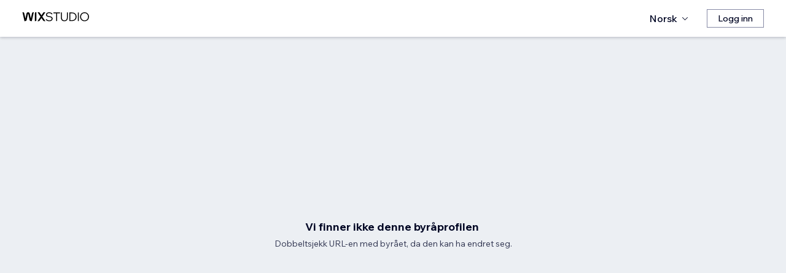

--- FILE ---
content_type: text/html; charset=utf-8
request_url: https://no.wix.com/studio/community/partners/gamaxine
body_size: 53305
content:
<!DOCTYPE html><html><head><meta charSet="utf-8" data-next-head=""/><meta name="viewport" content="width=device-width" data-next-head=""/><title data-next-head="">Profile Not Found - Wix Marketplace</title><link rel="icon" sizes="192x192" href="https://static.wixstatic.com/shapes/0d6674_428e23ed30294cb9ad70d3ae93d06302.svg" type="image/x-icon" data-next-head=""/><link rel="apple-touch-icon" href="https://static.wixstatic.com/shapes/0d6674_428e23ed30294cb9ad70d3ae93d06302.svg" type="image/x-icon" data-next-head=""/><link rel="shortcut icon" type="image/x-icon" href="https://static.wixstatic.com/shapes/0d6674_428e23ed30294cb9ad70d3ae93d06302.svg" data-next-head=""/><link rel="canonical" data-next-head=""/><script type="application/ld+json" data-next-head=""></script><link rel="icon" sizes="192x192" href="https://www.wix.com/favicon.ico" type="image/x-icon"/><link rel="apple-touch-icon" href="https://www.wix.com/favicon.ico" type="image/x-icon"/><link rel="shortcut icon" type="image/x-icon" href="https://www.wix.com/favicon.ico"/><link rel="preload" href="https://static.parastorage.com/services/partners-marketplace-nextjs/dist/_next/static/chunks/a07973afe85c6e70.css" as="style"/><link rel="stylesheet" href="https://static.parastorage.com/services/partners-marketplace-nextjs/dist/_next/static/chunks/a07973afe85c6e70.css" data-n-g=""/><link rel="preload" href="https://static.parastorage.com/services/partners-marketplace-nextjs/dist/_next/static/chunks/599c1a70f318db98.css" as="style"/><link rel="stylesheet" href="https://static.parastorage.com/services/partners-marketplace-nextjs/dist/_next/static/chunks/599c1a70f318db98.css" data-n-g=""/><link rel="preload" href="https://static.parastorage.com/services/partners-marketplace-nextjs/dist/_next/static/chunks/3727d332fe3081db.css" as="style"/><link rel="stylesheet" href="https://static.parastorage.com/services/partners-marketplace-nextjs/dist/_next/static/chunks/3727d332fe3081db.css" data-n-p=""/><link rel="preload" href="https://static.parastorage.com/services/partners-marketplace-nextjs/dist/_next/static/chunks/a9d0c0e1c4a882bc.css" as="style"/><link rel="stylesheet" href="https://static.parastorage.com/services/partners-marketplace-nextjs/dist/_next/static/chunks/a9d0c0e1c4a882bc.css" data-n-p=""/><link rel="preload" href="https://static.parastorage.com/services/partners-marketplace-nextjs/dist/_next/static/chunks/19e49b3415a518e7.css" as="style"/><link rel="stylesheet" href="https://static.parastorage.com/services/partners-marketplace-nextjs/dist/_next/static/chunks/19e49b3415a518e7.css" data-n-p=""/><link rel="preload" href="https://static.parastorage.com/services/partners-marketplace-nextjs/dist/_next/static/chunks/95d546b30f5488ba.css" as="style"/><link rel="stylesheet" href="https://static.parastorage.com/services/partners-marketplace-nextjs/dist/_next/static/chunks/95d546b30f5488ba.css" data-n-p=""/><noscript data-n-css=""></noscript><script defer="" nomodule="" src="https://static.parastorage.com/services/partners-marketplace-nextjs/dist/_next/static/chunks/a6dad97d9634a72d.js"></script><script src="https://static.parastorage.com/services/partners-marketplace-nextjs/dist/_next/static/chunks/cd3b729cec1212b7.js" defer=""></script><script src="https://static.parastorage.com/services/partners-marketplace-nextjs/dist/_next/static/chunks/66fde2f0d035e0c3.js" defer=""></script><script src="https://static.parastorage.com/services/partners-marketplace-nextjs/dist/_next/static/chunks/d9f04494e59c1c57.js" defer=""></script><script src="https://static.parastorage.com/services/partners-marketplace-nextjs/dist/_next/static/chunks/c077b7a085e19b78.js" defer=""></script><script src="https://static.parastorage.com/services/partners-marketplace-nextjs/dist/_next/static/chunks/98839674991eec0d.js" defer=""></script><script src="https://static.parastorage.com/services/partners-marketplace-nextjs/dist/_next/static/chunks/9323bf1ff63d4a21.js" defer=""></script><script src="https://static.parastorage.com/services/partners-marketplace-nextjs/dist/_next/static/chunks/6b600ecd2a8aaac7.js" defer=""></script><script src="https://static.parastorage.com/services/partners-marketplace-nextjs/dist/_next/static/chunks/turbopack-607b744427e8e242.js" defer=""></script><script src="https://static.parastorage.com/services/partners-marketplace-nextjs/dist/_next/static/chunks/ee6c5a21f16fa5c9.js" defer=""></script><script src="https://static.parastorage.com/services/partners-marketplace-nextjs/dist/_next/static/chunks/5654ca1d39e3077c.js" defer=""></script><script src="https://static.parastorage.com/services/partners-marketplace-nextjs/dist/_next/static/chunks/b548f16330565bdd.js" defer=""></script><script src="https://static.parastorage.com/services/partners-marketplace-nextjs/dist/_next/static/chunks/5b4c666f80602446.js" defer=""></script><script src="https://static.parastorage.com/services/partners-marketplace-nextjs/dist/_next/static/chunks/a58e77903ed625f0.js" defer=""></script><script src="https://static.parastorage.com/services/partners-marketplace-nextjs/dist/_next/static/chunks/81134d09d606936e.js" defer=""></script><script src="https://static.parastorage.com/services/partners-marketplace-nextjs/dist/_next/static/chunks/cd43085e068a148d.js" defer=""></script><script src="https://static.parastorage.com/services/partners-marketplace-nextjs/dist/_next/static/chunks/6576a5fea6e5f3c9.js" defer=""></script><script src="https://static.parastorage.com/services/partners-marketplace-nextjs/dist/_next/static/chunks/1262c1819bfcbc45.js" defer=""></script><script src="https://static.parastorage.com/services/partners-marketplace-nextjs/dist/_next/static/chunks/6a14e7d8f956b0c9.js" defer=""></script><script src="https://static.parastorage.com/services/partners-marketplace-nextjs/dist/_next/static/chunks/1bc6b9fd8a6ab119.js" defer=""></script><script src="https://static.parastorage.com/services/partners-marketplace-nextjs/dist/_next/static/chunks/353c071bb407711c.js" defer=""></script><script src="https://static.parastorage.com/services/partners-marketplace-nextjs/dist/_next/static/chunks/bb0120a6ba3e1fb6.js" defer=""></script><script src="https://static.parastorage.com/services/partners-marketplace-nextjs/dist/_next/static/chunks/6e02a7258ab311e2.js" defer=""></script><script src="https://static.parastorage.com/services/partners-marketplace-nextjs/dist/_next/static/chunks/fc7e926e60f09e66.js" defer=""></script><script src="https://static.parastorage.com/services/partners-marketplace-nextjs/dist/_next/static/chunks/a667141d2fbe11d7.js" defer=""></script><script src="https://static.parastorage.com/services/partners-marketplace-nextjs/dist/_next/static/chunks/3275b33ee37dd92f.js" defer=""></script><script src="https://static.parastorage.com/services/partners-marketplace-nextjs/dist/_next/static/chunks/d9d4b09a6b56ef31.js" defer=""></script><script src="https://static.parastorage.com/services/partners-marketplace-nextjs/dist/_next/static/chunks/97f9c55334a21e33.js" defer=""></script><script src="https://static.parastorage.com/services/partners-marketplace-nextjs/dist/_next/static/chunks/6c97fb7dde048229.js" defer=""></script><script src="https://static.parastorage.com/services/partners-marketplace-nextjs/dist/_next/static/chunks/ec8b8d378b8c22e9.js" defer=""></script><script src="https://static.parastorage.com/services/partners-marketplace-nextjs/dist/_next/static/chunks/516eb557a082ac38.js" defer=""></script><script src="https://static.parastorage.com/services/partners-marketplace-nextjs/dist/_next/static/chunks/059fbdd0694f5c7c.js" defer=""></script><script src="https://static.parastorage.com/services/partners-marketplace-nextjs/dist/_next/static/chunks/turbopack-b0278df1fbe31684.js" defer=""></script><script src="https://static.parastorage.com/services/partners-marketplace-nextjs/dist/_next/static/A55-MKUOB5ddBI3UrRV2M/_ssgManifest.js" defer=""></script><script src="https://static.parastorage.com/services/partners-marketplace-nextjs/dist/_next/static/A55-MKUOB5ddBI3UrRV2M/_buildManifest.js" defer=""></script></head><body><div id="__next"><span data-newcolorsbranding="true" class="wds_1_241_0_newColorsBranding__root wds_1_241_0_madefordisplay__madefordisplay wds_1_241_0_madefor__madefor"><div class="wds_1_241_0_Box__root wds_1_241_0_Box---direction-10-horizontal NotFound-module-scss-module__h52sBW__root" style="--wds_1_241_0_Box-gap:0;display:block"><div><header data-hook="marketplace-header"><div id="mph" class="AgencyProfileHeader-module-scss-module__bpmP_W__marketplaceHeader "><div class="AgencyProfileHeader-module-scss-module__bpmP_W__container"><nav class="AgencyProfileHeader-module-scss-module__bpmP_W__nav"><ul class="AgencyProfileHeader-module-scss-module__bpmP_W__navList"><li class="FormattedMarketplaceLogo-module-scss-module__6V9lfq__cell "><a href="https://www.wix.com/studio" aria-label="wix marketplace" data-hook="logo-link" style="height:23px;align-content:center"><div style="display:flex;flex-direction:row;align-items:flex-end;gap:3.4px"><svg width="38" height="16" viewBox="0 0 38 16" fill="none" xmlns="http://www.w3.org/2000/svg"><path d="M37.894 0.929688H35.832C35.26 0.929688 34.7254 1.21293 34.4042 1.68661L31.6467 5.75447C31.5732 5.86235 31.4141 5.86235 31.3405 5.75447L28.583 1.68661C28.2624 1.21293 27.7272 0.929688 27.1552 0.929688H25.0933L30.0055 8.17591L25.1204 15.3817H27.1823C27.7543 15.3817 28.2889 15.0985 28.6102 14.6248L31.3405 10.5973C31.4141 10.4895 31.5732 10.4895 31.6467 10.5973L34.3771 14.6248C34.6977 15.0985 35.2329 15.3817 35.8049 15.3817H37.8668L32.9817 8.17591L37.894 0.929688Z" fill="black"></path><path d="M20.8491 2.40798V15.3817H21.8346C22.6513 15.3817 23.3131 14.72 23.3131 13.9035V0.929688H22.3276C21.5109 0.929688 20.8491 1.59139 20.8491 2.40798Z" fill="black"></path><path d="M19.0432 0.929688H18.1662C17.2007 0.929688 16.3641 1.59742 16.1501 2.53875L14.1883 11.1632L12.4711 3.11247C12.1534 1.62454 10.6267 0.621133 9.06447 1.05263C8.06937 1.32743 7.33164 2.16813 7.11646 3.17756L5.41677 11.1524L3.45852 2.53936C3.24395 1.59802 2.40736 0.929688 1.44179 0.929688H0.56543L3.8521 15.3811H5.09733C6.22744 15.3811 7.20386 14.5911 7.43952 13.4858L9.54063 3.62593C9.56655 3.50359 9.67624 3.415 9.80101 3.415C9.92577 3.415 10.0355 3.50359 10.0614 3.62593L12.1643 13.4864C12.4 14.5917 13.3764 15.3811 14.5065 15.3811H15.7559L19.0432 0.929688Z" fill="black"></path></svg><svg width="71" height="15" viewBox="0 0 71 15" fill="none" xmlns="http://www.w3.org/2000/svg"><path d="M0.295898 12.0191L1.40733 10.9662C2.01829 11.6681 2.72025 12.2206 3.5132 12.6236C4.31915 13.0265 5.22909 13.228 6.24303 13.228C6.99698 13.228 7.66644 13.111 8.25141 12.8771C8.83637 12.6431 9.29784 12.3181 9.63582 11.9021C9.9738 11.4731 10.1428 10.9727 10.1428 10.4007C10.1428 9.67275 9.83731 9.10728 9.22635 8.70431C8.61539 8.28833 7.57545 7.96985 6.10654 7.74887C4.83262 7.55388 3.81218 7.3004 3.04523 6.98841C2.29128 6.66343 1.74531 6.26046 1.40733 5.77949C1.06935 5.29852 0.900361 4.72005 0.900361 4.0441C0.900361 3.25114 1.12135 2.55569 1.56332 1.95772C2.00529 1.34676 2.61626 0.872291 3.39621 0.534312C4.17616 0.196333 5.0731 0.0273438 6.08704 0.0273438C7.24397 0.0273438 8.26441 0.25483 9.14835 0.709801C10.0453 1.16477 10.8382 1.79523 11.5272 2.60118L10.4353 3.63462C9.87631 2.94566 9.25885 2.3997 8.58289 1.99672C7.91993 1.59375 7.08798 1.39226 6.08704 1.39226C5.02111 1.39226 4.15016 1.63274 3.4742 2.11372C2.79824 2.58169 2.46026 3.21865 2.46026 4.0246C2.46026 4.64856 2.74625 5.13603 3.31821 5.48701C3.89018 5.83799 4.87162 6.11747 6.26253 6.32546C7.58845 6.52044 8.64788 6.79343 9.44083 7.1444C10.2338 7.48238 10.8057 7.91786 11.1567 8.45082C11.5207 8.98379 11.7027 9.62725 11.7027 10.3812C11.7027 11.2132 11.4687 11.9476 11.0007 12.5846C10.5458 13.2085 9.9088 13.7025 9.08986 14.0665C8.27091 14.4175 7.32196 14.5929 6.24303 14.5929C4.99511 14.5929 3.87718 14.3655 2.88924 13.9105C1.9143 13.4555 1.04985 12.8251 0.295898 12.0191Z" fill="black"></path><path d="M19.0481 14.281H17.5467V1.68474H12.906V0.339324H23.6888V1.68474H19.0481V14.281Z" fill="black"></path><path d="M36.4215 0.339324V8.7823C36.4215 10.6152 35.9276 12.0451 34.9396 13.072C33.9517 14.086 32.5868 14.5929 30.8449 14.5929C29.116 14.5929 27.7511 14.086 26.7501 13.072C25.7622 12.0451 25.2682 10.6152 25.2682 8.7823V0.339324H26.7696V8.7823C26.7696 10.2252 27.1271 11.3301 27.8421 12.0971C28.557 12.8511 29.558 13.228 30.8449 13.228C32.1448 13.228 33.1522 12.8511 33.8672 12.0971C34.5821 11.3301 34.9396 10.2252 34.9396 8.7823V0.339324H36.4215Z" fill="black"></path><path d="M38.9501 14.281V0.339324H43.4543C44.8843 0.339324 46.1387 0.638306 47.2176 1.23627C48.3096 1.83423 49.161 2.65968 49.772 3.71262C50.3829 4.75255 50.6884 5.94848 50.6884 7.3004C50.6884 8.65231 50.3829 9.85474 49.772 10.9077C49.161 11.9606 48.3096 12.7861 47.2176 13.384C46.1387 13.982 44.8843 14.281 43.4543 14.281H38.9501ZM40.4515 12.916H43.4543C44.6113 12.916 45.6122 12.6821 46.4572 12.2141C47.3151 11.7461 47.9716 11.0897 48.4265 10.2447C48.8945 9.39977 49.1285 8.41833 49.1285 7.3004C49.1285 6.18246 48.8945 5.20752 48.4265 4.37558C47.9716 3.53063 47.3151 2.87417 46.4572 2.4062C45.6122 1.93823 44.6113 1.70424 43.4543 1.70424H40.4515V12.916Z" fill="black"></path><path d="M54.3193 14.281H52.8179V0.339324H54.3193V14.281Z" fill="black"></path><path d="M63.6996 14.5929C62.6596 14.5929 61.6977 14.411 60.8138 14.047C59.9428 13.683 59.1759 13.176 58.5129 12.5261C57.8629 11.8631 57.356 11.0897 56.992 10.2057C56.641 9.30877 56.4655 8.34033 56.4655 7.3004C56.4655 6.26046 56.641 5.29852 56.992 4.41457C57.356 3.53063 57.8629 2.76368 58.5129 2.11372C59.1759 1.45076 59.9428 0.937288 60.8138 0.57331C61.6977 0.209333 62.6596 0.0273438 63.6996 0.0273438C64.7395 0.0273438 65.695 0.209333 66.5659 0.57331C67.4499 0.937288 68.2168 1.45076 68.8668 2.11372C69.5297 2.76368 70.0367 3.53063 70.3877 4.41457C70.7516 5.29852 70.9336 6.26046 70.9336 7.3004C70.9336 8.34033 70.7516 9.30877 70.3877 10.2057C70.0367 11.0897 69.5297 11.8631 68.8668 12.5261C68.2168 13.176 67.4499 13.683 66.5659 14.047C65.695 14.411 64.7395 14.5929 63.6996 14.5929ZM63.6996 13.228C64.8175 13.228 65.799 12.9745 66.6439 12.4676C67.5018 11.9606 68.1713 11.2587 68.6523 10.3617C69.1332 9.46476 69.3737 8.44432 69.3737 7.3004C69.3737 6.15647 69.1332 5.14253 68.6523 4.25858C68.1713 3.36164 67.5018 2.65968 66.6439 2.15271C65.799 1.64574 64.8175 1.39226 63.6996 1.39226C62.5947 1.39226 61.6132 1.64574 60.7553 2.15271C59.8973 2.65968 59.2279 3.36164 58.7469 4.25858C58.2659 5.14253 58.0254 6.15647 58.0254 7.3004C58.0254 8.44432 58.2659 9.46476 58.7469 10.3617C59.2279 11.2587 59.8973 11.9606 60.7553 12.4676C61.6132 12.9745 62.5947 13.228 63.6996 13.228Z" fill="black"></path></svg></div></a></li><li class="AgencyProfileHeader-module-scss-module__bpmP_W__cell AgencyProfileHeader-module-scss-module__bpmP_W__desktop AgencyProfileHeader-module-scss-module__bpmP_W__right AgencyProfileHeader-module-scss-module__bpmP_W__last"><div data-height="12px" data-width="72px" data-skin="light"><div class="wds_1_241_0_Box__root wds_1_241_0_Box---direction-10-horizontal wds_1_241_0_SkeletonRectangle__root wds_1_241_0_SkeletonRectangle---skin-5-light" style="width:72px;height:12px;--wds_1_241_0_Box-gap:0"></div></div></li><li class="AgencyProfileHeader-module-scss-module__bpmP_W__cell AgencyProfileHeader-module-scss-module__bpmP_W__mobile AgencyProfileHeader-module-scss-module__bpmP_W__right"><button aria-label="åpne meny" data-hook="mobile-menu" class="AgencyProfileHeader-module-scss-module__bpmP_W__mobileButton"><svg viewBox="0 0 24 24" fill="currentColor" width="24" height="24"><path d="M20,17 L20,18 L4,18 L4,17 L20,17 Z M20,12 L20,13 L4,13 L4,12 L20,12 Z M20,7 L20,8 L4,8 L4,7 L20,7 Z"></path></svg></button></li></ul></nav></div><div role="list" data-hook="mobile-menu-container" class="AgencyProfileHeader-module-scss-module__bpmP_W__mobileMenu "><div class="wds_1_241_0_Box__root wds_1_241_0_Box---direction-8-vertical" style="--wds_1_241_0_Box-gap:0"><div class="MobileScreens-module-scss-module__--V2iq__linkWrapper" role="listitem"><button data-hook="language-selector-link" data-skin="dark" data-weight="normal" data-underline="none" data-size="medium" class="wds_1_241_0_ButtonCore__root wds_1_241_0_Focusable__root wds_1_241_0_TextButton__root wds_1_241_0_TextButton---skin-4-dark wds_1_241_0_TextButton---underline-4-none wds_1_241_0_TextButton---weight-6-normal wds_1_241_0_TextButton---size-6-medium MobileScreens-module-scss-module__kEQb3a__mobileMenuTextButton" type="button" tabindex="0" aria-disabled="false"><span class="wds_1_241_0_ButtonCore__content"><div class="wds_1_241_0_Box__root wds_1_241_0_Box---direction-10-horizontal" style="--wds_1_241_0_Box-gap:0"><div class="wds_1_241_0_Box__root wds_1_241_0_Box---direction-10-horizontal" style="padding-right:calc(var(--wds-space-100, 6px) * 1);--wds_1_241_0_Box-gap:0"><svg viewBox="0 0 24 24" fill="currentColor" width="24" height="24"><path d="M4.42676427,15 L7.19778729,15 C7.069206,14.209578 7,13.3700549 7,12.5 C7,11.6299451 7.069206,10.790422 7.19778729,10 L4.42676427,10 C4.15038555,10.7819473 4,11.6234114 4,12.5 C4,13.3765886 4.15038555,14.2180527 4.42676427,15 Z M4.86504659,16 C5.7403587,17.6558985 7.21741102,18.9446239 9.0050441,19.5750165 C8.30729857,18.6953657 7.74701714,17.4572396 7.39797964,16 L4.86504659,16 Z M18.5732357,15 C18.8496144,14.2180527 19,13.3765886 19,12.5 C19,11.6234114 18.8496144,10.7819473 18.5732357,10 L15.8022127,10 C15.930794,10.790422 16,11.6299451 16,12.5 C16,13.3700549 15.930794,14.209578 15.8022127,15 L18.5732357,15 Z M18.1349534,16 L15.6020204,16 C15.2529829,17.4572396 14.6927014,18.6953657 13.9949559,19.5750165 C15.782589,18.9446239 17.2596413,17.6558985 18.1349534,16 Z M8.21230689,15 L14.7876931,15 C14.9240019,14.2216581 15,13.3811544 15,12.5 C15,11.6188456 14.9240019,10.7783419 14.7876931,10 L8.21230689,10 C8.07599807,10.7783419 8,11.6188456 8,12.5 C8,13.3811544 8.07599807,14.2216581 8.21230689,15 Z M8.42865778,16 C9.05255412,18.3998027 10.270949,20 11.5,20 C12.729051,20 13.9474459,18.3998027 14.5713422,16 L8.42865778,16 Z M4.86504659,9 L7.39797964,9 C7.74701714,7.54276045 8.30729857,6.30463431 9.0050441,5.42498347 C7.21741102,6.05537614 5.7403587,7.34410146 4.86504659,9 Z M18.1349534,9 C17.2596413,7.34410146 15.782589,6.05537614 13.9949559,5.42498347 C14.6927014,6.30463431 15.2529829,7.54276045 15.6020204,9 L18.1349534,9 Z M8.42865778,9 L14.5713422,9 C13.9474459,6.60019727 12.729051,5 11.5,5 C10.270949,5 9.05255412,6.60019727 8.42865778,9 Z M11.5,21 C6.80557963,21 3,17.1944204 3,12.5 C3,7.80557963 6.80557963,4 11.5,4 C16.1944204,4 20,7.80557963 20,12.5 C20,17.1944204 16.1944204,21 11.5,21 Z"></path></svg></div>Norsk</div></span><svg viewBox="0 0 24 24" fill="currentColor" width="24" height="24" class="wds_1_241_0_ButtonCore__suffix" data-hook="suffix-icon"><path d="M9.14644661,8.14512634 C9.34170876,7.9498642 9.65829124,7.9498642 9.85355339,8.14512634 L14.206596,12.5 L9.85355339,16.8536987 C9.65829124,17.0489609 9.34170876,17.0489609 9.14644661,16.8536987 C8.95118446,16.6584366 8.95118446,16.3418541 9.14644661,16.1465919 L12.7923824,12.5 L9.14644661,8.85223312 C8.95118446,8.65697098 8.95118446,8.34038849 9.14644661,8.14512634 Z"></path></svg></button></div><div class="MobileScreens-module-scss-module__--V2iq__divider"></div><div class="MobileScreens-module-scss-module__--V2iq__linkWrapper" role="listitem"><a data-hook="contactSupport-link" data-weight="normal" data-skin="dark" data-underline="none" data-size="medium" class="wds_1_241_0_ButtonCore__root wds_1_241_0_Focusable__root wds_1_241_0_TextButton__root wds_1_241_0_TextButton---skin-4-dark wds_1_241_0_TextButton---underline-4-none wds_1_241_0_TextButton---weight-6-normal wds_1_241_0_TextButton---size-6-medium" type="button" href="https://www.wix.com/contact" tabindex="0" aria-disabled="false"><span class="wds_1_241_0_ButtonCore__content">Kontakt brukerstøtte</span></a></div><div class="MobileScreens-module-scss-module__--V2iq__linkWrapper" role="listitem"><a data-hook="wix-link" data-weight="normal" data-skin="dark" data-underline="none" data-size="medium" class="wds_1_241_0_ButtonCore__root wds_1_241_0_Focusable__root wds_1_241_0_TextButton__root wds_1_241_0_TextButton---skin-4-dark wds_1_241_0_TextButton---underline-4-none wds_1_241_0_TextButton---weight-6-normal wds_1_241_0_TextButton---size-6-medium" type="button" href="https://www.wix.com" tabindex="0" aria-disabled="false"><span class="wds_1_241_0_ButtonCore__content">Gå til Wix.com</span></a></div><div class="MobileScreens-module-scss-module__--V2iq__mobileMenuStickBottom"><div class="MobileScreens-module-scss-module__--V2iq__topGradient"></div><div class="MobileScreens-module-scss-module__--V2iq__content"><div class="MobileScreens-module-scss-module__--V2iq__divider"></div><div class="MobileScreens-module-scss-module__--V2iq__buttons"><button data-hook="login-btn" aria-label="Logg inn" data-skin="standard" data-priority="secondary" data-size="large" class="wds_1_241_0_ButtonCore__root wds_1_241_0_Focusable__root wds_1_241_0_Button__root wds_1_241_0_Button---skin-8-standard wds_1_241_0_Button---priority-9-secondary wds_1_241_0_Button---size-5-large" type="button" tabindex="0"><span class="wds_1_241_0_ButtonCore__content">Logg inn</span></button></div></div></div></div></div></div></header></div><div class="wds_1_241_0_Box__root wds_1_241_0_Box---direction-10-horizontal wds_1_241_0_Box---alignItems-6-center" style="margin-top:256px;height:calc(100vh - 256px - 72px);--wds_1_241_0_Box-gap:0"><div class="wds_1_241_0_EmptyState__root wds_1_241_0_EmptyState---skin-14-page-no-border wds_1_241_0_EmptyState---align-6-center" data-hook="profile-page-not-found" data-skin="page-no-border" data-align="center"><div class="wds_1_241_0_EmptyState__container"><div class="wds_1_241_0_EmptyState__titleContainer" data-hook="empty-state-title-container"><h3 class="wds_1_241_0_Heading__root wds_1_241_0_Heading---appearance-2-H3 wds_1_241_0_Heading--newColorsBranding wds_1_241_0_EmptyState__title" data-size="medium" data-light="false" data-mask="false">Vi finner ikke denne byråprofilen </h3></div><div class="wds_1_241_0_EmptyState__subtitleContainer" data-hook="empty-state-subtitle-container"><span data-mask="false" class="wds_1_241_0_Text__root wds_1_241_0_Text---size-5-small wds_1_241_0_Text--secondary wds_1_241_0_Text---skin-8-standard wds_1_241_0_Text---weight-4-thin wds_1_241_0_Text---list-style-9-checkmark wds_1_241_0_Text---overflow-wrap-6-normal wds_1_241_0_EmptyState__subtitle" data-size="small" data-secondary="true" data-skin="standard" data-light="false" data-weight="thin" data-widows="false" data-list-style="checkmark" data-overflow-wrap="normal">Dobbeltsjekk URL-en med byrået, da den kan ha endret seg.</span></div></div></div></div></div></span></div><script id="__NEXT_DATA__" type="application/json">{"props":{"pageProps":{"initialState":{"experiments":{"specs.experts.EnableCancelledAfterTrailStatus":"true","specs.experts.EnableBriefDeepLinkToMoreInfoStep":"true","specs.marketplace.ProfileCertificationsAndShare":"false","specs.RouteToNewBIProfiler":"true","specs.marketplace.templateReviewActions":"true","specs.marketplace.enableServicesAndReviewsTab":"true","specs.experts.PayoutInvoicesPageV3":"true","specs.experts.hidePaidStatusWhenDummyInvoiceId":"true","specs.ConsumeMigrationAppDomainEvents":"false","specs.marketplace.marketplaceBriefProductAuditChanges":"false","specs.marketplace.showLanguagePickerInHeader":"true","specs.marketplace.enablePaginatedReviewsAndTemplates":"true","specs.marketplace.enableMarketplaceTemplatesCurrencyConversion":"true","specs.marketplace.enableCopyProfileProjectDeeplink":"true","specs.experts.getOriginFromWindow":"true","specs.experts.addWixCustomTemplates":"true","specs.UseNewAppRankingModelVersion":"false","specs.experts.revShareCodeRefactor":"false","specs.experts.proposals.migrateToGeneratePdfLinkV2":"true","com.wixpress.devcenter.market.specs.UseNewPlatformAPI":"true","specs.experts.hideOneSiteGpvPayouts":"true","specs.marketplace.showMarketplaceProfileCertifications":"true","specs.marketplace.enableCountryToCurrencyPackage":"true","com.wixpress.devcenter.market.specs.UseSearchFiltering":"true","specs.experts.templatesVeloModalNewContent":"true","specs.marketplace.profilePage":"false","spec.experts.enableCurrencyPreferences":"true","specs.marketplace.enableCategoriesMenuInHeader":"true","specs.marketplace.shouldSupportHindi":"false","specs.marketplace.isMyProfileByAccountIdInsteadOfSlug":"true","specs.app-market.HomePageOnNewInfra":"true","specs.marketplace.templateViewProfileLinkToAgencyPage":"false","specs.marketplace.enableTemplatesSearchTermTranslation":"true"},"language":"no","userGuid":"d8c57505-9824-461c-a3d2-ed395d3cc784","baseURL":"https://no.wix.com/studio/community/","pathname":"/studio/community/partners/gamaxine","isMobileUserAgent":false,"tagManager":"//static.parastorage.com/services/tag-manager-client/1.1028.0/","cookieConsent":"//static.parastorage.com/services/cookie-consent-policy-client/1.972.0/","messages":{"mobile-filter-button-cta-no-number":"Filter","profile-page-editimage-description":"La en profesjonell tilpasse og redigere bildene dine.","profile-page-services-section-title":"Tjenester","marketplace.template-thank-you-cta":"Legg til på nettsteder","marketplace.templates-page.rating":"Gjennomsnittlig vurdering","marketplace.templates-page.site-type-services":"Tjenester","mobile-brief-management-mark-as-contacted":"Merk som kontaktet","marketplace.templates-page.empty-state.filter-no-matches-subtitle":"Prøv forskjellige filtre for å finne en mal.","marketplace.templates-page.hero-section.free-purchase-count":"{number, plural, =0 {Brukt {number,number} ganger} one {Brukt {number,number} gang} other {Brukt {number,number} ganger}}","marketplace.templates-page.banner-studio.subtitle":"Kickstart ditt neste prosjekt med en mal bygget på Studio-redigeringsverktøyet.","marketplace.partner-dispute.report-modal.upload-attachment-error-upload":"Logoen kunne ikke lastes opp på grunn av et teknisk problem. Prøv på nytt.","marketplace.templates-page.filter-tag.clear-filters":"Tøm filtre","profile-page-traceability-eu-law-compliance-toggle":"Beskjed til EU-forhandler","automatch-brief-page.contact-info.name-field.required-text":"Enter your name to proceed","marketplace.generic-technical-error-subtitle":"Det oppsto en teknisk feil under innlastingen av denne siden. Oppdater siden eller prøv igjen senere.","brief-page-questions-additionalInfo-title":"Noe annet du vil legge til?","profile-page-certifications-web-designer":"Webdesigner","profile-page-featured-projects-section-title":"Fremhevede prosjekter ({projectCount})","marketplace.template-page.mobile.sticky-nav.created-by":"Opprettet av {name}","mobile-cancel-project-modal-dropdown-option-3":"Kunde svarer ikke","brief-page-howItWorks-hire-the-best":"Ansett de beste","brief-page-questions-customdesign-title":"Tilpasse nettsidens design og atferd.","brief-page-questions-additionalInfo-budget-description-title":"Prosjektbudsjett","marketplace.templates-page.industry-non_profit_and_communities":"Ideelle organisasjoner og fellesskap","marketplace.templates-page.template-search.suggestion-blog":"Blogg","marketplace.templates-page.feature-cms":"CMS","brief-step-services.marketing-content":"Markedsføring på nett og innholdsskapelse","brief-page-exclusiveMatchPage-sendRequestModal-content":"Vil du sende prosjektinformasjonen din til denne fagpersonen også?","brief-modal-phone-country-error-message":"Skriv inn en gyldig landskode","client-dashboard-client-projects-new-project-options-find-professional":"Finn en fagperson til meg","marketplace.template-page.good-to-know-title":"Godt å vite","automatch-brief-page.mobile.hire-professional.description":"Tell us what you’re looking for and we’ll match you with pros that are best for you. They’ll reach out so you can discuss further before you hire.","marketplace.template-page.styles-modern":"Moderne","marketplace.templates-page.mobile.filter-cta":"{count, plural, =0 {Filtrer} one {Filter ({count,number})} other {Filtre ({count,number})}}","marketplace.templates-page.empty-state.filter-no-matches-title":"Ingen treff funnet for valgte filtre","seo-explore-page-title-advanced-store-capabilities":"Engasjer en avansert utvikler for eCommerce | Wix Marketplace","mobile-brief-management-details-status-badge-EXPIRED":"UTLØPT","marketplace.templates-page.site-type-portfolio_cv":"Portefølje-CV","brief-step-services-title":"Hva kan en fagperson gjøre for deg?","marketplace.template-redemption-continue-to-add-site":"Fortsett å legge til nettsted","seo-explore-page-description-ecommerce-website-design":"Finn topprangerte webdesignere for eCommerce du kan engasjere. Bla gjennom profiler, vis porteføljer og velg den beste frilansdesigneren for eCommerce-nettsteder til ditt neste prosjekt.","marketplace.template-purchase-error":"Denne siden kunne ikke lastes inn på grunn av tekniske problemer. Vent og prøv igjen senere.","brief-page-exclusiveMatchPage-sendRequestModal-primary-button-in-progress":"Sender …","profile-page-siteguidance-description":"Få veiledning om designet og funksjonaliteten på Wix-nettstedet ditt.","mobile-brief-management-details-status-badge-CANCELED_BY_PROVIDER":"AVBRUTT","marketplace.templates-page.about-section-industry-tourism":"Turisme","marketplace.template-page.review-modal.secondary-cta":"Avbryt","brief-page-email-title":"E-post","mobile-brief-management-details-status-badge-NEW":"NYE","marketplace.template-page.review-reply-modal.title":"Svar på anmeldelse","explore-page-heading-logo":"Ansett en profesjonell logodesigner","editor-x-redesign-my-site":"Editor X – Design nettstedet på nytt","marketplace.templates-page.left-arrow-aria-label":"vis forrige bilde","marketplace.templates-page.banner-wix-classic.title":"\u003c0\u003eWix Templates \u003c1\u003e laget av profesjonelle\u003c/1\u003e\u003c/0\u003e","brief-page-questions-additionalInfo-budget-title":"Tilleggsinformasjon","marketplace-header-mobile-view-all-category":"Vis alle","marketplace.templates-page.language-ALL":"Alle","marketplace.templates-page.free-purchase-cta":"Bruk gratis mal","marketplace.template-page.reply-title":"Selgers svar","marketplace.template-page.review-modal.text-label":"Hvordan var malens kvalitet, design og valuta for pengene?","client-dashboard-project-error-cta":"Oppdater","marketplace-header-link-services":"Tjenester","seo-explore-page-description-logo":"Finn dyktige logodesignere på vår plattform. Bla gjennom porteføljer, sammenlign priser og velg den perfekte designeren til å lage merkevarens unike logo.","marketplace.templates-page.sort.sort-title":"Sorter","automatch-brief-page.mobile.services.header":"What type of service do you need?","client-dashboard-review-modal-service-label":"Tjeneste","filter-items-selected":"{amount, plural, one {{selection}} other {{amount,number} valgt}}","difm_medium_no_maintenance":"Opprett avanserte bedriftsnettsteder (forhåndsbetaling)","explore-page-heading-webdesign":"Ansett en webdesigner","marketplace.templates-page.site-type-business_site":"Bedriftsnettsted","brief-page-questions-updates-title":"Oppdater sidens design.","seo-explore-page-description-marketingandpromoting":"Finn topprangerte digitale frilansere å engasjere. Bla gjennom profiler, vis porteføljer og velg den beste digitale markedsføringskonsulenten til ditt neste prosjekt.","marketplace.template-page.review-modal.creator-info":"fra {businessName}","marketplace.template-general-error-subtitle":"Vi jobber med å fikse det. Prøv igjen senere.","profile-page-traceability-eu-law-compliance-business-address":"Bedriftsadresse: {businessAddress}","profile-page-review-write-reply-link":"Svar","profile-page-nav-bar-about":"Om","brief-page-no_matched_partners_content":"Utforsk markedsplassen for å få den hjelpen du trenger med prosjektet ditt.","profile-page-starting-rates-Starts-at":"Startpris","profile-page-seo-description":"Øk trafikken til nettstedet ditt ved å bli oppført på søkemotorer.","marketplace.partner-dispute.dispute-submitted.title":"Takk, rapporten din er sendt inn","profile-page-linked-accounts":"Koblede kontoer","marketplace.templates-page.about-section-industry":"Bransje:","client-dashboard-client-projects-cancel-option-expensive":"Det er for dyrt","mobile-brief-management-url-title":"Nettstedets URL","explore-find-right-match":"La oss finne den rette matchen for deg","client-dashboard-client-projects-subtitle":"Velg en fagperson å samarbeide med, se prosjektdetaljer og sett i gang nye prosjekter.","explore.services.pixel":"Facebook Pixel","explore-page-heading-seo":"Ansett en profesjonell til å utføre SEO","brief-step-services.seo":"Forbedre SEO for nettstedet","profile-page-domain-description":"Koble til eller knytt et domene til nettstedet ditt.","brief-page-questions-other-description":"Egendefinert logo, SEO, grafisk design med mer","marketplace.templates-page.free-purchase-minimized-mobile":"Gratis","marketplace.templates-page.right-arrow-aria-label":"vis neste bilde","marketplace.template-page.features-paid-apps-indicator":"Denne malen kan inkludere apper som krever ekstra betaling eller premiumabonnementer.","brief-page-questions-category-questions-title":"Hva kan en fagperson gjøre for deg?","marketplace.templates-page.empty-state.gallery-header.view-all-short":"Alle","profile-page-installapps-description":"Legg til apper som Forum, Blog, Events, Bookings, Store og Chat.","client-dashboard-project-actions-title":"Handlinger","marketplace.template-page.review-modal.rating-error":"Velg en vurdering for å fortsette.","marketplace.template-page.mobile.tabs.reviews":"Anmeldelser","client-dashboard-client-projects-cancel-option-hired-someone-else":"Jeg ansatte noen andre","brief-page-questions-onlinestore-title":"Få en nettbutikk","brief-page-questions-advancedwebsite-title":"Et nettsted med flere sider og avansert funksjonalitet","profile-page-advancedstore-description":"Tilpass produktsider, gjør det enklere for produkter å bli oppdaget, legg til spesialmenyer med mer.","marketplace-header-link-sell-studio-templates":"Selg Studio-maler","seo-explore-page-title-visual-content":"Engasjer en ekspert på visuelt innhold | Wix Marketplace","brief-page-questions-mobilesite-title":"Et bedre mobilnettsted","brief-page-phone-country-error-message":"Skriv inn en gyldig landskode","seo-explore-page-description-store-optimization":"Finn topprangerte eksperter på optimalisering av eCommerce å engasjere. Bla gjennom profiler, vis porteføljer og velg den beste frilanseren til ditt neste prosjekt.","seo-explore-page-description-webdev":"Finn topprangerte webutviklere å engasjere. Bla gjennom profiler, vis porteføljer og velg den beste frilans webutvikleren til ditt neste prosjekt.","marketplace.profile-page.agency-contact-form.submit-error":"Kunne ikke kontakte. Vent og prøv igjen.","marketplace.templates-page.template-search.suggestion-ecommerce":"eCommerce","marketplace.template-page.single-use-license-description":"\u003c0\u003eKan bare brukes av deg eller én kunde for ett sluttprodukt. Du kan ikke videreselge eller videredistribuere denne malen i sin opprinnelige eller modifiserte form. \u003c1\u003eVis vilkår\u003c/1\u003e\u003c/0\u003e","brief-page-questions-webdesign-title":"Designe nettstedet mitt","marketplace-header-link-my-projects":"Mine prosjekter","explore.services.domain":"Domenetilkobling","marketplace.template-thank-you-in-progress-message":"Det kan ta noen minutter før nettstedet legges til.","marketplace.template-page.report-template-modal-checkbox-label":"Jeg samtykker i å bli kontaktet for ytterligere informasjon","seo-explore-page-title-website-guidance":"Engasjer en konsulent for nettstedsutvikling | Wix Marketplace","mobile-brief-management-details-status-badge-COMPLETED":"FULLFØRT","marketplace.template-page.review-reply-modal.cta-submit":"Send inn","profile-page-storeopt-description":"Få innhold, funksjoner, kampanjer eller markedsføring for å drive salg.","marketplace.template-redemption-footer-help-url":"https://support.wix.com/","marketplace.template-page.report-template-modal-copyright-issue":"Spørsmål om opphavsrett","marketplace.partner-dispute.report-modal.upload-attachment-sublabel":"Ingen fil er valgt (maks. størrelse 5MB)","marketplace.template-redemption.consent-new-content-bullet-1":"\u003c0\u003eDenne malen bruker avanserte funksjoner som kan gi oppretteren tilgang og rettigheter til dataene og nettstedet ditt. \u003c1\u003eFinn ut mer\u003c/1\u003e om hvilke data du deler.\u003c/0\u003e","user-brief-summary-logged-in-as-another-user-subtitle":"For å vise prosjektet logger du på med partnerkontoen som mottok forespørselen.","marketplace-header-mobile-currency-selection-title":"Valuta","marketplace.templates-page.view-site-cta":"Vis nettsted","profile-page-templates-section-show-more":"Vis flere maler","explore-error-title":"Det oppsto en teknisk feil","studio.templates.template-card.free":"Gratis","brief-page-preferred-language-title":"Foretrukket kommunikasjonsspråk","marketplace.templates-page.banner-studio.title":"Maler utviklet av og for Studio-eksperter","mobile-brief-management-budget-text":"Jeg har et budsjett i tankene – ${budget}","user-brief-summary-logged-in-as-another-user-button":"Bytt kontoer","explore-page-heading-multiple-services":"Ansett en spesialist til å jobbe på nettstedet ditt","marketplace.profile-page.contact-form.submit-fail-modal.subtitle":"Det oppstod et teknisk problem, og kontaktinformasjonen din ble ikke lagret.  Fyll ut opplysningene dine og send den igjen.","marketplace.partner-dispute.report-modal.partner-name-placeholder":"Velg et alternativ","mobile-brief-management-user-brief-summary-helper-mobile-app-link":"https://ek0ae.app.link/?deeplink=marketplace/project/{projectId}","mobile-cancel-project-modal-submit-button":"Send inn","seo-explore-page-title-store-optimization":"Engasjer en optimaliseringsekspert for eCommerce | Wix Marketplace","explorer-filter-placeholder-language":"Velg språk","brief-page-footer-mobile":"\u003c0\u003eVed å klikke på \"Send inn\" samtykker du til \u003c/0\u003e \u003c1\u003eWix Marketplace\u003c/1\u003e sine \u003c1\u003eVilkår for bruk\u003c/1\u003e\u003c2\u003e og at Wix kan dele informasjonen din for å gjøre det mulig for fagfolk å kontakte deg angående prosjektet ditt.\u003c/2\u003e","marketplace-header-link-offer-services-url":"https://www.wix.com/marketplace/join","brief-page-nonExclusive-multiMatch-results-description":"De tar snart kontakt for å diskutere budsjettet, tidslinjene og behovene dine.","explore.services.branddev":"Merkevareutvikling","client-dashboard-client-projects-project-subtitle-mobile":"Vis og administrer alle Markedsplassprosjektene dine","back-to-explorer-back":"Tilbake","explore-brief-auto-match-url":"https://www.wix.com","client-dashboard-client-projects-empty-state-title":"Du har ingen Marketplace-prosjekter ennå","marketplace.partner-dispute.report-modal.issue-type-placeholder":"Velg et alternativ","brief-loading-login-page":"Tar deg til innlogging før du sender inn ...","brief-page-questions-additionalInfo-description-info":"Del dine forventninger, tidslinje og spesielle instruksjoner.","marketplace.partner-dispute.report-modal.submit-mobile":"Send inn","brief-modal-more-details-placeholder":"Del budsjettet, tidslinjen, spesielle instruksjoner osv.","marketplace.template-redemption-studio-badge":"opprettet på studio","mobile-cancel-project-modal-dropdown-option-spam":"Rapporter som søppelpost","marketplace.partner-dispute.client-dashboard.partner-report-action":"Rapporter denne fagpersonen","brief-modal-phone-number-title":"Telefonnummer (valgfritt)","brief-page-questions-advancedstore-title":"Mer avansert funksjonalitet i nettbutikken, slik som tilpassede produktsider","profile-page-certification-group-velo-developer":"Velo-utvikler","client-dashboard-project-actions":"Handlinger","brief-page-questions-webdev-title":"Tilpasse nettstedet mitt med kode","brief-page-email-prepopulate-info":"Dette er e-postadressen du logget på Wix med.\nByrået kontakter deg på denne adressen.","marketplace.partner-dispute.report-modal.issue-communication":"Kommunikasjonsproblem","marketplace.profile-page.agency-contact-form.subject-placeholder":"Skriv inn en emnelinje","client-dashboard-client-projects-empty-state-subtitle":"Utforsk verifiserte netteksperter som kan designe nettstedet ditt, øke antall besøkende med mer.","explore-error-subtitle":"Vi holder på å fikse det. Prøv igjen senere.","profile-page-ecommercesite-description":"Få en butikk med opptil 20 produkter, pluss betalings- og fraktmåter.","brief-page-questions-budget-description":"Startprisen for denne tjenesten er vanligvis mellom {symbol}{lowRange} og {symbol}{highRange}.\nPrisene varierer avhengig av prosjektets tidslinje og omfang. ","mobile-brief-management-client-details":"Kundeopplysninger","profile-page-emailmarketing-description":"Få egendefinerte e-poster og nyhetsbrev for å påse at besøkende kommer tilbake.","brief-page-questions-editimage-title":"Redigere bilder for bedriften min.","client-dashboard-review-modal-stars-rating-description-value-2":"Dårlig","price_low_to_high":"Pris: lav til høy","brief-page-nonExclusive-multiMatch-loadingAnimation-searching-text":"Finner fagpersoner som passer dine behov ...","brief-page-exclusiveMatchPage-partner-card-num-of-projects":"{numOfProjects, plural, =0 {{numOfProjects,number} prosjekter} one {1 prosjekt} other {{numOfProjects,number} prosjekter}}","marketplace.templates-page.styles-minimal":"Minimal","profile-page-review-service-text":"Tjeneste som tilbys: {serviceName}","profile-page-starting-rates-header":"Tjenester og satser","brief-page-questions-smalltasks-description":"Nettstedsoppdateringer, postboksoppsett, analyser og mer.","brief-page-questions-branddev-title":"Utvikle en fullstendig merkevareidentitet.","mobile-brief-management-details-title":"Prosjektinformasjon","brief-page-phone-number-placeholder":"123 45 678","client-dashboard-client-projects-cancel-modal-dont-cancel":"Ikke avbryt","client-dashboard-review-modal-stars-rating-label":"Samlet vurdering","seo-explore-page-title-ad-setup":"Engasjer en PPC-kampanjeadministrator | Wix Marketplace","brief-page-questions-thirdpartyservices-title":"Knytte til eksterne tjenester slik som et leveringssenter eller CRM-system. ","marketplace.templates-page.template-search.suggestion-header":"Mest populær","marketplace-header-link-account-settings":"Kontoinnstillinger","marketplace.template-redemption-terms":"\u003c0\u003eVed å trykke på «Legg til nettsted» godtar du og samtykker til \u003c/0\u003e\u003c1\u003eBrukervilkår for Wix Marketplace\u003c/1\u003e","brief-page-more-details-placeholder":"Del budsjett, tidslinje, URL, instruksjoner osv.","fliters-more-count":"{moreCount, plural, one {+{moreCount,number} til} other {+{moreCount,number} til}}","brief-page-questions-storesettings-title":"Sette opp frakt, mva. og betalinger","profile-page-socialmedia-description":"Ansett en spesialist til å opprette innlegg som engasjerer kundene dine på sosiale medier.","marketplace.template-redemption-consent-content-3":"Du kan dele sensitiv informasjon med skaperen av denne malen. Finn ut hvordan selgeren håndterer opplysningene dine ved å lese personvernerklæringen deres.","explore.services.smalltasks":"Mindre oppgaver","compact-brief-page-questions-budget-description-no-service-price":"Prisene varierer avhengig av prosjektets tidslinje og omfang","marketplace.review.reply.length-error":"Svarene må være på 1000 tegn eller mindre.","seo-explore-page-title-default":"Wix-eksperter ledig for engasjement | Wix Marketplace","project-modal-share-link":"Del","marketplace.profile-page.contact-form.submit-fail-modal.try-again":"Informasjon om påfylling","marketplace.templates-page.template-search.suggestion-business-site":"Bedriftsnettsted","marketplace-header-open-menu-label":"åpne meny","profile-page-review-write-reply-cancel-button":"Avbryt","profile-page-nav-bar-share-cta":"Del","explore.services.siteguidance":"Veiledning for nettsted","brief-page-questions-ads-title":"Sette opp Google-, Facebook- og Instagram-annonsering.","marketplace.template-page.review-reply-modal.created-by":"Av {name}","client-dashboard-client-projects-status-error-toast":"Prosjektet kunne ikke avbrytes på grunn av tekniske problemer. Oppdater og prøv på nytt.","marketplace.template-redemption.consent-new-content.checkbox-note":"Jeg har lest og forstått informasjonen ovenfor.","marketplace.template-page.review.review-not-available.text":"Anmeldelsen er ikke lenger tilgjengelig.","header.menu.category.webdev":"Webutvikling","marketplace.templates-page.language-filter":"Språk","profile-page-service-reviews-section-title":"Tjenesteanmeldelser","client-dashboard-client-projects-project-primary-action":"Vis prosjekt","profile-page-starting-rates-from-min-price":"\u003c0\u003eFra\u003c/0\u003e \u003c1\u003e{amount}\u003c/1\u003e","mobile-brief-management-budget-text-note":"Dette budsjettet kan ha blitt konvertert fra en annen valuta.","marketplace.templates-page.industry-field_and_construction":"Felt og konstruksjon","marketplace.templates-page.styles-dark":"Mørk","client-dashboard-client-projects-new-project-options-explore-professionals":"Utforsk fagpersoner","mobile-brief-management-service-title":"Tjeneste","marketplace.templates-page.site-type-blog":"Blogg og innhold","marketplace.templates-page.price-type-free":"Gratis","mobile-filter-button-cta":"Filtre ({number})","client-dashboard-project-status":"Status","profile-page-review-reply-title":"Svar fra fagperson","brief-submit-success-message":"Forespørselen din er sendt.","marketplace.template-page.review.delete-modal.cta":"Slett","brief-page-questions-written-title":"Opprette profesjonelt innhold slik som produktbeskrivelser og blogginnlegg. ","mobile-cancel-project-modal-more-info-error-message":"Skriv inn hvorfor du vil kansellere dette prosjektet.","seo-explore-page-title-onlinestore":"Engasjer en ekspert på webutvikling av eCommerce | Wix Marketplace","brief-page-questions-editor-x-build-my-design-title":"Bygg et Editor X-nettsted basert på et design jeg tilbyr","marketplace.review.reply.actions.delete":"Slett","marketplace.templates-page.industry-travel_and_tourism":"Reise og turisme","marketplace.templates-page.features-filter":"Funksjoner","marketplace.partner-dispute.report-modal.issue-quality":"Kvalitetsproblem","seo-explore-page-title-marketingandpromoting":"Engasjer en frilans markedsføringskonsulent | Wix Marketplace","client-dashboard-review-modal-title":"Gi {partnerName} en offentlig anmeldelse","brief-page-questions-additionalInfo-description-bullet-03":"Foretrukket måte å jobbe og kommunisere på","marketplace.template-page.review.delete-modal.title":"Slett anmeldelsen din?","client-dashboard-project-not-found-error-title":"Finner ikke prosjektet","marketplace.templates-page.industry-creative":"Kreativt","brief-page-submit-error-message":"Det oppsto et teknisk problem. Oppdater og prøv igjen.","brief-page-questions-analytics-title":"Sett opp Google Analytics.","explore.services.ads":"Annonseoppsett","marketplace.profile-page.agency-contact-form.email":"E-post","brief-step-services.design-branding":"Grafisk design og profilering","brief-page-questions-custominputforms-title":"Opprette avanserte skjemaer med ett eller flere tilpassede felt.","marketplace.templates-page.no-reviews-text":"Denne malen har ikke blitt anmeldt ennå.","mobile-brief-management-project-request-header":"Prosjektforespørsel","profile-page-not-valid-for-eu-title":"Denne fagpersonen er ikke tilgjengelig i ditt område","profile-page-certifications-title":"Sertifiseringer","mobile-brief-management-description-title":"Tilleggsinformasjon","brief-page-questions-marketingandpromoting-description":"SEO, markedsføring og annonsering, skriftlig innhold og mer.","difm_complex_no_maintenance":"Opprett komplekse bedriftsnettsteder (forhåndsbetaling)","profile-page-storesettings-description":"Sett opp frakt, skatt og/eller betalingsmetoder.","client-dashboard-client-projects-project-actions-cancel-project":"Avbryt forespørsel","marketplace.template-page.platform-info.supported-sizes":"Skjermstørrelser som støttes","brief-step-site-picker-title":"Hvilket nettsted trenger du hjelp med?","marketplace.template-page.review-reply-modal.response-label":"Ditt svar","brief-page-questions-photos-title":"Ta profesjonelle bilder.","marketplace.profile-page.agency-contact-form.full-name-placeholder":"Skriv inn navnet ditt","marketplace-header-link-sell-in-marketplace":"Selg på Marketplace","marketplace.template-thank-you-consent-point-2-b":"\u003c0\u003eReview creators’ \u003c1\u003eprivacy policy.\u003c/1\u003e\u003c/0\u003e","mobile-brief-management-user-brief-summary-app-entry-cta":"Skaff deg appen","templates-checkout-slot-checkbox-title":"Jeg er innforstått med at denne malen inkluderer egendefinert kode eller apper:","marketplace.templates-page.feature-ALL":"Alle","marketplace.template-page.custom-code-consent-modal.secondary-cta":"Avbryt","marketplace.template-empty-error-cta":"Fjern filtre","mobile-brief-management-user-brief-summary-app-entry-title":"Administrer leads mens du er på farten.","marketplace.template-redemption.consent-new-content-bullet-2.part-1":"Oppretteren er ikke tilknyttet Wix, og Wix påtar seg ikke noe ansvar for oppretterens handlinger med dataene og nettstedet ditt.","brief-page-questions-redesignsite-title":"Omdesigne mitt eksisterende nettsted","marketplace.template-page.good-to-know-description-with-purchases-1":"En Premium-pakke er ikke inkludert i malene.","explore.services.editimage":"Bilderedigering","marketplace.templates-page.price-type-paid":"Betalt","mobile-filter-anywhere-selected":"Hvor som helst","marketplace.template-page.report-template-modal-input-error":"Skriv inn en beskrivelse","client-dashboard-review-modal-project-url-label":"Prosjektets URL","client-dashboard-project-completed-project.icu":"{number, plural, =0 { Markedsplassprosjekter} one { Markedsplassprosjekt} other { Markedsplassprosjekter}}","seo-explore-page-title-coding-guidance":"Engasjer en profesjonell webutvikler | Wix Marketplace","brief-page-questions-emailmarketing-title":"Designe og sende e-postmarkedsføring, sosiale innlegg og -videoer.","marketplace.template-page.good-to-know-description-studio-with-purchases-1":"Denne malen ble opprettet i Wix Studio-redigeringsverktøy, vår profesjonelle designplattform. Redigering krever avansert kunnskap.","marketplace.template-page.report-template-modal-success-msg-primary-button":"Lukk","profile-page-about-section-works-on-platform":"Jobber på:","brief-page-questions-smalltasks-title":"Ta seg av mindre oppgaver","brief-page-howItWorks-title":"Slik fungerer det:","marketplace.template-redemption-consent-title":"Denne malen inkluderer apper og/eller egendefinert kode","mobile-brief-management-details-status-badge-CONTACTED":"KONTAKTET","client-dashboard-review-modal-stars-rating-description-value-5":"Glimrende","explore.services.movesite":"Migrer nettsted","marketplace.templates-page.template-card.free":"Gratis","marketplace.template-page.custom-code-consent-modal.bullet-3":"Du kan dele sensitiv informasjon med skaperen av denne malen. Finn ut hvordan selgeren håndterer opplysningene dine ved å lese personvernerklæringen deres.","explore.services.written":"Skriftlig innhold","brief-page-questions-email-title":"Sett opp bedriftens postkasse.","marketplace.template-empty-error-subtitle":"Prøv forskjellige filtre for å finne en mal.","brief-page-questions-visuals-title":"Opprette grafikk, illustrasjoner og annet visuelt innhold.","brief-modal-budget-placeholder":"Velg alternativ","client-dashboard-client-projects-new-project-options-explore-professionals-subtitle":"Bla gjennom verifiserte designere, utviklere og markedsførere for å få hjelp med nettstedet ditt.","marketplace.template-page.review.error-user-already-reviewed":"Du har allerede lagt igjen en anmeldelse for denne malen","marketplace.template-thank-you-title-mobile":"Takk! Den nye malen er klar til bruk","profile-page-ads-description":"Få nettstedsannonser på Google, Facebook og Instagram.","marketplace-header-link-contact-support":"Kontakt brukerstøtte","marketplace.partner-dispute.dispute-in-progress.action":"Skjønner","brief-page-cancel":"Avbryt","marketplace.template-redemption.created-by":"\u003c0\u003eOpprettet av \u003c1\u003e {businessName}\u003c/1\u003e\u003c/0\u003e","marketplace.templates-page.industry-hotels":"Hotell","user-brief-summary-logged-in-as-another-user-title":"Du har ikke tilgang til dette Markedsplass-prosjektet fra denne kontoen","brief-page-questions-budget-radio-1":"Jeg har et budsjett i tankene","marketplace.template-redemption-footer-help-content":"\u003c0\u003eBesøk \u003c1\u003eWix Help Center\u003c/1\u003e for å finne ut mer.\u003c/0\u003e","brief-page-howItWorks-project-request-description":"Svar på et par spørsmål om hva du leter etter.","marketplace.templates-page.languages-filter":"Språk","explore.services.customsitefunctionalities":"Tilpassede nettstedsfunksjonaliteter","profile-page-review-write-reply-placeholder":"Legg til et svar","marketplace.template-redemption-error-title":"Vi kunne ikke laste inn denne siden","marketplace.template-redemption-error-cta":"Prøv igjen","marketplace.template-page.report-template-modal-dropdown-placeholder":"Velg et alternativ","marketplace.template-redemption-consent-subtitle":"Hvis du vil legge til et nytt nettsted fra denne malen, må du gå gjennom og godta følgende:","explore-no-results-subtitle":"Prøv å tømme eller endre noen filtre for bedre resultater.","profile-services":"Tjenester som tilbys","marketplace.profile-page.agency-contact-form.subject-error":"Emne er obligatorisk","explore-professional-found.icu":"{number, plural, =0 {Ingen spesialister funnet} one {{number,number} spesialist funnet} other {{number,number} spesialister funnet}}","marketplace.profile-page.agency-contact-form.message":"Melding","marketplace.templates-page.hero-section.created-by":"\u003c0\u003eOpprettet av \u003c1\u003e {businessName}\u003c/1\u003e\u003c/0\u003e","difm_complex_with_maintenance":"Opprett komplekse bedriftsnettsteder (gjentakende betaling)","marketplace.template-studio-svg-hero-alt-value":"Wix Studio","project-modal-go-to-site":"Gå til nettstedet","marketplace.template-page.report-template-modal-input-label":"Beskriv problemet","profile-page-contentwithdatabase-description":"Administrer innholdet ditt med databaser og eksponer det på nettstedet ditt ved å bruke dynamiske sider og gjentakende oppsett.","explore.services.accessibility":"Tilgjengelighet","marketplace.partner-dispute.report-modal.upload-attachment-label":"Legg til relevante vedlegg (valgfritt)","profile-page-certifications-accessibility":"Tilgjengelighet","brief-page-questions-graphicdesign-title":"Grafisk design","profile-page-traceability-eu-law-compliance-business-name":"Bedriftsnavn: {businessName}","client-dashboard-review-modal-text-label":"Hvordan var kvaliteten på arbeidet, kommunikasjonen og leveringstiden?","mobile-cancel-project-modal-dropdown-option-4":"Budsjettet er for lavt","marketplace.profile-page.agency-contact-form.send":"Send","seo-explore-page-description-graphicdesign":"Finn topprangerte frilans grafiske designere å engasjere. Bla gjennom profiler, vis porteføljer og velg den beste grafiske designeren til ditt neste prosjekt.","explore-page-heading":"Ansett en fagperson til å jobbe på nettstedet ditt","profile-page-services":"Tjenester","brief-page-howItWorks-get-matched-description":"Vi finner passende fagpersoner til deg. Du kan også bla gjennom og sende meldinger til andre.","profile-page-nav-bar-link-copied":"Lenke kopiert","profile-page-review-write-reply-error-text-not-valid":"Dette feltet er obligatorisk.","automatch-brief-page.contact-info.name-field.placeholder":"Your full name","marketplace.profile-page.contact-form.submit-success-modal.view-project-requests":"\u003c0\u003eDu kan se prosjektforespørslene dine på siden \u003c1\u003eMine prosjekter\u003c/1\u003e\u003c/0\u003e","general-error-state-button":"Prøv igjen","marketplace.review.reply.delete-reply-modal.cancel":"Avbryt","marketplace.profile-page.agency-contact-form.subject":"Emne","brief-page-howItWorks-project-request":"Be om et prosjekt","brief-modal-phone-number-error-message":"Skriv inn et gyldig telefonnummer","marketplace.partner-dispute.report-modal.issue-quality-subtitle":"Levert arbeid oppfyller ikke avtalt kvalitet eller standarder","brief-page-services-placeholder":"Velg tjeneste","client-dashboard-client-projects-new-project-options-find-professional-subtitle":"Opprett en forespørsel, så finner vi de beste nettekspertene for prosjektet ditt.","marketplace.templates-page.feature-members_area":"Medlemsområde","marketplace.templates-page.language-de":"Tysk","brief-page-questions-movesite-title":"Flytte det eksisterende nettstedet mitt til Wix","marketplace.templates-page.filter-toggle.close":"Skjul filtre","client-dashboard-review-modal-budget-label":"Budsjett","mobile-cancel-project-modal-dont-cancel-button":"Ikke avbryt","marketplace.partner-dispute.report-modal.partner-dispute-in-progress-suffix":"Rapport under utarbeidelse","client-dashboard-client-projects-project-status":"Prosjektstatus","brief-page-title":"Ansett en fagperson til å jobbe på nettstedet ditt","mobile-filter-communication-language":"Kommunikasjonsspråk","marketplace.templates-page.industry-science_and_technology":"Vitenskap og teknologi","explore.services.contentwithdatabase":"Innhold med databaser","templates-checkout-slot-description-point-2":"Oppretteren er ikke tilknyttet Wix, og Wix påtar seg ikke noe ansvar for oppretterens handlinger med dataene og nettstedet ditt. Gjennomgå personvernreglene til oppretterne.","marketplace.templates-page.about-title":"Om","profile-page-starting-rates-from":"\u003c0\u003eFra\u003c/0\u003e \u003c1\u003e{amount}\u003c/1\u003e","brief-modal-preferred-language-title":"Foretrukket kommunikasjonsspråk","marketplace.template-redemption-error-used-link-subtitle":"Du kan få tilgang til og tilpasse det nye nettstedet ditt fra arbeidsområdet ditt.","marketplace.template-thank-you-title-desktop":"\u003c0\u003eTakk!\u003c/0\u003e \u003c1\u003eDen nye malen er klar til bruk\u003c/1\u003e","brief-page-questions--service-question":"Hva ønsker du å oppnå?","brief-page-nonExclusive-multiMatch-partner-card-badge-text":"Forespørsel sendt","brief-page-questions-logo-title":"Få en tilpasset logo.","marketplace.template-page.features-title-mobile":"Funksjoner:","seo-explore-page-description-accessibility":"Finn topprangerte eksperter på netttilgjengelighet å engasjere. Bla gjennom profiler, vis porteføljer og velg den beste frilanseksperten på netttilgjengelighet til ditt neste prosjekt.","marketplace-header-link-offer-services":"Tilby tjenester","marketplace.templates-page.relevance":"Relevans","brief-page-sessionExpiredModal-mobile-primary-button":"Finn en fagperson","marketplace.templates-page.feature-blog":"Blogg","general-error-state-title":"Det oppsto en teknisk feil","marketplace.partner-dispute.dispute-in-progress.content":"Du kan sende inn en ny rapport så snart den gjeldende rapporten er løst av brukerstøtte.","marketplace.templates-page.template-count.studio":"{count, plural, =0 {{count,number} Studio-maler funnet} one {{count,number} Studio-maler funnet} other {{count,number} Studio-maler funnet}}","marketplace.template-redemption-error-subtitle":"Det oppsto et teknisk problem med å laste inn denne siden. Vent litt og prøv igjen.\nHvis dette problemet vedvarer, kan du kontakte brukerstøtte.","seo-explore-page-title-webdev":"Engasjer en profesjonell webutvikler | Wix Marketplace","marketplace-dynamic-brief-country-code-error":"Angi en gyldig landskode","marketplace.templates-page.template-search.suggestion-portfolio":"Portefølje","brief-page-sessionExpiredModal-mobile-title":"Økten din har utløpt","brief-page-additional-partners-want-to-see-more-cta":"Utforsk mer","brief-page-questions-editor-x-customize-breakpoints-title":"Tilpass nettstedets design ved hvert brytningspunkt","marketplace.template-page.platform-info.wix-branding":"Opprettet","fliters-clear-all":"Tøm alle","profile-page-featured-projects-show-more":"Vis flere fremhevede prosjekter","explore-page-heading-smalltasks":"Ansett en Wix-ekspert til å jobbe på nettstedet ditt","marketplace.template-page.support-title":"Støtte","marketplace.template-redemption-terms-error":"Godta vilkårene for å fortsette.","mobile-filter-minimum-label":"Minimum","marketplace.template-page.report-template-modal-dropdown-error":"Velg type problem","brief-step-services.update-site":"Oppdatere et eksisterende nettsted","explore-page-heading-default":"Ansett en spesialist for: {serviceName}","marketplace.template-page.custom-code-consent-modal.toggle-label":"Ved å fortsette til kassen godtar du alt det ovennevnte.","brief-page-questions-intro-advanced-title":"Avansert design","brief-modal-name-error-message-invalid-characters":"Skriv inn et fullt navn med bare bokstaver","brief-page-questions-intro-simple-description":"Et temanettsted med grunnleggende funksjoner","marketplace.templates-page.site-type-ALL":"Alle","brief-page-exclusiveMatchPage-sendRequestModal-title":"Send forespørsel til fagperson","marketplace.view-template-page.toolbar.tooltip.desktop":"1001 px og oppover","marketplace.template-page.good-to-know-description-with-purchases-2":"Denne malen leveres med apper som krever ekstra betaling.","brief-modal-budget-option-1":"Jeg har et budsjett i tankene","marketplace.template-technical-error-cta":"Prøv igjen","budget-filter-price-range":"Prisklasse","marketplace.template-page.review.delete-mobile":"Slett anmeldelse","marketplace.template-page.report-template-cta":"Rapporter denne malen","client-dashboard-client-projects-cancel-option-self-made":"Jeg bestemte meg for å gjøre det selv","marketplace-header-link-hire":"Finn en fagperson","marketplace.template-redemption-error-used-link-title":"Et nettsted er allerede lagt til fra malen","explore.services.editor-x-build-from-scratch":"Editor X – Bygg fra bunnen av","mobile-filter-location":"Plassering","brief-page-exclusiveMatchPage-partnerCard-request-sent-button":"Forespørselen er sendt","marketplace.templates-page.language-es":"Spansk","marketplace.template-page.report-template-modal-success-msg-description-2":" Merk at selv om selgeren er fullt ut ansvarlig for malens innhold og kvalitet, vil vi gjøre vårt beste for å hjelpe deg.","profile-page-nav-bar-link-copy-failed":"Kunne ikke kopiere lenken.","marketplace.profile-page.agency-contact-form.cancel":"Avbryt","studio.templates.template-card.subtitle":"Av","brief-page-nonExclusive-request-sent-success-message":"Prosjektinformasjonen er sendt","profile-page-not-found-cta":"Gå til markedsplasen","marketplace.templates-page.about-section-language":"Malspråk:","marketplace.template-page.report-template-modal-inappropriate-content":"Upassende innhold","client-dashboard-client-projects-cancel-modal-subtitle":"Fortell oss hvorfor du vil avbryte prosjektet ditt.","marketplace.template-general-error-cta":"Prøv igjen","marketplace.partner-dispute.report-modal.issue-transactional":"Transaksjonsproblem","profile-page-logo-description":"Få en fantastisk logo opprettet for merkevaren din.","marketplace.template-page.good-to-know-description":"En Premium-pakke er ikke inkludert i malene.","client-dashboard-project-cancel-project":"Avbryt prosjekt","marketplace.template-page.page-nav-bar-reviews":"Anmeldelser","brief-page-nonExclusive-multiMatch-sessionExpiredModal-noSelectedMatch-content":"Send inn en ny forespørsel, så matcher vi deg med fagpersoner som passer dine behov.","difm_simple_with_maintenance":"Opprett enkle bedriftsnettsteder (gjentakende betaling)","seo-explore-page-title-seo-services":"Engasjer en SEO-ekspert | Wix Marketplace","brief-page-no_matched_partners_title":"Vi kunne ikke finne fagpersoner som passer til dine kriterier.","marketplace.templates-page.industry-beauty_and_wellness":"Skjønnhet og velvære","explore.services.webdesign":"Webdesign","marketplace.profile-page.agency-contact-form.submit-success":"Meldingen din ble sendt.","header.menu.category.smalltasks":"Oppsett av nettsteder og andre oppgaver","brief-page-exclusiveMatchPage-loadingAnimation-found-text":"Vi fant den perfekte fagpersonen for deg!","profile-page-services-show-less-label":"Vis mindre","profile-page-project-modal-issue":"Vi kunne ikke åpne prosjektet på grunn av tekniske problemer. Prøv igjen senere.","explore.services.logo":"Tilpasset logo","brief-page-sitepicker-site-not-published":"Ikke publisert","profile-page-templates-section-show-fewer":"Vis færre maler","client-dashboard-client-projects-project-actions-view-project":"Vis prosjekt","explorer-filter-professional-details":"Sted og språk","profile-completed-project.icu":"{number, plural, =0 { fullført prosjekt} one { fullført prosjekt} other { fullførte prosjekter}}","profile-page-certifications-studio-developer":"Studioutvikler","profile-page-traceability-eu-law-compliance-business-type":"Bedriftstype: {businessType}","seo-explore-page-title-facebook-pixel":"Engasjer en Facebook Pixel-ekspert | Wix Marketplace","profile-page-movesite-description":"Bruk eksisterende grafikk og innhold på et nytt Wix-nettsted.","project-modal-preview-failure-action":"Oppdater siden og prøv igjen.","client-dashboard-completed-project-title":"Fullført prosjekt","sort-by":"Sorter etter","seo-explore-page-description-default":"Lei inn en verifisert fagperson fra Wix til å hjelpe deg med webdesign, funksjonalitet, markedsføring og mye mer. Ta nettstedet ditt til neste nivå.","marketplace.templates-page.feature-user_code-more-info":"Maler bygget med tilpasset kode for avansert funksjonalitet.","mobile-brief-management-no-budget-text":"Jeg er usikker på hva budsjettet mitt er.","profile-page-reviews-section-no-reviews-text":"Denne spesialisten har ikke fått noen anmeldelser ennå.","profile-no-reviews":"Ingen anmeldelser","client-dashboard-review-modal-no-budget":"Jeg er usikker på hva budsjettet mitt er.","profile-page-about-section-title":"Om {businessName}","marketplace.templates-page.language-hi":"हिन्दी","client-dashboard-client-projects-project-status-option-request-sent":"Forespørsel sendt","mobile-brief-management-cancel-project":"Avbryt prosjekt","marketplace.templates-page.price-tax-exclusive-notice":"Priser inkluderer ikke avgifter som fastsettes basert på faktureringsadressen din.  Den endelige prisen ser du på kjøpssiden, før betalingen blir gjennomført.","marketplace.template-redemption-continue":"Fortsett","explorer-filter-placeholder-location":"Søk i plasseringer","brief-step-services.site-maintenance":"Generelle oppgaver og vedlikehold av nettsted","profile-page-featured-projects-show-fewer":"Vis færre fremhevede prosjekter","marketplace.partner-dispute.report-modal.issue-deadline-subtitle":"Manglende overholdelse av frister eller forsinket levering av avtalt arbeid","brief-modal-name-error-message":"Oppgi fullt navn","marketplace-explore-aria-label-carousel":"Karusell","automatch-brief-page.additional-info.placeholder":"Share additional info like specific instructions, timelines and budget.","marketplace.template-redemption-error-link-disabled-title":"Lenken for å opprette nettstedet er deaktivert","profile-page-not-found-title":"Vi finner ikke denne byråprofilen ","brief-page-nonExclusive-multiMatch-sessionExpiredModal-noSelectedMatch-primary-button":"Finn en fagperson","seo-explore-page-description-professional-photography":"Finn topprangerte profesjonelle fotografer å engasjere. Bla gjennom profiler, vis porteføljer og velg de beste tjenestene for fotograferingsnettsted til ditt neste prosjekt.","client-dashboard-review-modal-stars-rating-description-value-1":"Fryktelig","marketplace.template-redemption.consent-new-content-bullet-2.part-2":"\u003c0\u003eGjennomgå \u003c1\u003epersonvernerklæringen\u003c1\u003e\u003c/0\u003e til oppretterne.","explore.services.analytics":"Google Analytics","brief-modal-services-error-message":"Velg en tjeneste fra listen","brief-step-contact-form-title":"Legge til kontaktinformasjon","provider-social-links-instagram":"Instagram","header.menu.category.webdesign":"Webdesign","profile-page-traceability-eu-law-compliance-phone-number":"Telefonnummer: {phoneNumber}","seo-explore-page-title-google-analytics":"Engasjer en Google Analytics-ekspert | Wix Marketplace","brief-page-questions-budget-input-error-tooltip":"Angi en verdi","profile-page-classicwebsite-description":"Få et enkelt nettsted, inkludert et tema.","provider-social-links-linkedIn":"LinkedIn","marketplace.templates-page.purchase-cta":"Kjøp for {amount}","marketplace.template-page.creator-email-cta":"Kontakt selger","profile-page-nav-bar-reviews":"Anmeldelser","seo-explore-page-description-brand-development":"Finn topprangerte merkevareeksperter å engasjere. Bla gjennom profiler, vis porteføljer og velg den beste frilanseren til ditt neste prosjekt.","profile-page-seo-meta-title":"{businessName} – Wix MarketPlace.","client-dashboard-review-modal-submit-button":"Publiser","marketplace.profile-page.agency-contact-form.full-name-error":"Fullt navn er obligatorisk","marketplace.partner-dispute.report-modal.issue-transactional-subtitle":"Problem med betaling, refusjon eller uautoriserte gebyrendringer","profile-page-photos-description":"Få en proff fotograf til å ta bilder til nettstedet ditt.","marketplace.template-redemption-error-message":"Kan ikke legge til nettstedet på grunn av et teknisk problem. Hvis dette problemet vedvarer, kan du kontakte brukerstøtte.","brief-page-questions-editor-x-build-from-scratch-title":"Designe og bygge et Editor X-nettsted fra bunnen av","brief-page-nonExclusive-multiMatch-connect":"Send forespørsel","profile-page-thirdpartyservices-description":"Koble til eksterne databaser, tredjepartstjenester som tekstmeldinger og plasseringsbaserte tjenester.","profile-page-nav-bar-services-and-reviews":"Tjenester og anmeldelser","seo-explore-page-description-edit-image":"Finn topprangerte frilans fotoredigerere å engasjere. Bla gjennom profiler, vis porteføljer og velg den beste frilans fotoredigereren til ditt neste prosjekt.","marketplace.template-thank-you-consent-point-2-a":"The creator is not affiliated with Wix, and Wix assumes no liability for the creator’s actions with your data and website.","marketplace.template-page.review-modal.error-message":"Anmeldelsen din kunne ikke bli sendt inn på grunn av tekniske problemer. Vent og prøv igjen senere.","brief-page-exclusiveMatchPage-title":"Vi har matchet deg med en fagperson","brief-page-questions-webdesign-description":"Nytt nettsted, mobilnettsted, omdesign av nettsted eller overføring av nettsted.","seo-explore-page-title-mobile-app":"Engasjer en frilansutvikler av mobilapper | Wix Marketplace","explore.services.storeopt":"Butikkoptimalisering","profile-page-templates-section-header-mobile":"Total vurdering","provider-view":"Se","explore-filter-service":"Tjeneste","explore.services.seo":"SEO-tjenester","brief-page-questions-mobile-app-title":"Mobilapp","brief-step-services.ecommerce":"Sette opp eCommerce–nettsted","brief-page-questions-budget-not-answered":"Dette feltet er obligatorisk","marketplace.review.reply.delete-reply-modal.content":"Er du sikker på at du vil slette svaret ditt på denne anmeldelsen?","mobile-cancel-project-modal-spam-more-info-label":"Mer informasjon:","marketplace.review.reply.delete-reply-modal.delete":"Slett","marketplace.profile-page.agency-contact-form.full-name":"Fullt navn","marketplace.template-page.review.add-banner.title":"Hva synes du om den nye malen?","marketplace.template-redemption-consent-content-mobile-4":"\u003c0\u003eVed å legge til denne appen godtar du \u003c1\u003ebrukervilkårene\u003c/1\u003e for Wix App Market.\u003c/0\u003e","seo-explore-page-title-redesign-website":"Engasjer en ekspert på webdesign | Wix Marketplace","client-dashboard-review-modal-stars-rating-description-value-4":"Bra","marketplace.template-page.custom-code-consent-modal.primary-cta":"Fortsett til kassen","marketplace.templates-page.language-ja":"Japansk","client-dashboard-client-projects-new-project":"Nytt prosjekt","explore.services.ecommercesite":"eCommerce-nettsted","marketplace.template-page.custom-code-consent-modal.bullet-2":"Skaperen av denne malen er ikke tilknyttet Wix. Wix har ikke gjennomgått eller verifisert noen kode og er ikke ansvarlig for dens funksjonalitet, sikkerhet og ytelse.","marketplace.template-empty-error-title":"Ingen treff funnet","marketplace.template-page.review.delete":"Slett","brief-page-btn-back":"Tilbake","seo-explore-page-title-ecommerce-website-design":"Engasjer en designer for eCommerce | Wix Marketplace","project-modal-navigation-previous-project":"Forrige prosjekt","profile-page-about-section-show-more-text-button":"Vis mer","marketplace-header-mobile-language-selection-title":"Språk","seo-explore-page-description-facebook-pixel":"Finn topprangerte Facebook Pixel-eksperter å engasjere. Bla gjennom profiler, vis porteføljer og velg den beste frilanseksperten på Facebook Pixel til ditt neste prosjekt.","marketplace.templates-page.template-count.wix-classic":"{count, plural, =0 {{count,number} maler funnet} one {{count,number} maler funnet} other {{count,number} maler funnet}}","client-dashboard-client-projects-project-new-project-mobile":"Nytt prosjekt","marketplace.partner-dispute.report-modal.partner-error":"Velg en fagperson for å fortsette","marketplace.template-redemption-error-link-disabled-subtitle":"Ta kontakt med den som har opprettet malen hvis du har spørsmål.","profile-page-visuals-description":"Legg til grafikk, illustrasjoner, bannere og videoer på nettstedet ditt.","marketplace.template-thank-you-by":"\u003c0\u003eAv \u003c/0\u003e\u003c1\u003e{businessName}\u003c/1\u003e","explore.services.redesignsite":"Redesign nettsted","studio.templates.rating-bar.no-reviews":"Ingen anmeldelser","marketplace.templates-page.template-search.placeholder":"Søk etter navn, bransje osv.","provider-social-links-website":"Nettsted","client-dashboard-client-projects-professional":"Fagperson","explore.services.marketingandpromoting":"Reklame og markedsføring","seo-explore-page-title-content-writer":"Engasjer en frilans innholdsforfatter | Wix Marketplace","marketplace.template-page.platform-info.responsive":"Responsivt design","brief-page-phone-number-title":"Telefonnummer (valgfritt)","marketplace.view-template-page.made-by":"\u003c0\u003eDenne malen ble bygget av \u003c/0\u003e \u003c1\u003e{businessName}\u003c/1\u003e\u003c2\u003e på Wix Studio, plattformen for byråer og bedrifter.\u003c/2\u003e","marketplace-header-mobile-title":"Alle tjenester","brief-modal-email-title":"E-post","mobile-brief-management-no-contact-found":"Kundeinformasjonen er utilgjengelig fordi kunden har forlatt Wix eller fordi partneren har slettet kontakten.","marketplace.profile-page.contact-form.submit-success-modal.subtitle":"De vil ta kontakt for å drøfte videre.","marketplace.template-page.report-template-modal-success-msg-description-1":"Teamet vårt vil gjennomgå rapporten din og håndtere den deretter.","marketplace.templates-page.filters-title":"Filtre","marketplace-header-btn-login":"Logg inn","brief-page-sitepicker-premium-badge":"Premium","marketplace.template-page.reviews-section-title":"Tjenesteanmeldelser","profile-page-location-and-language":"Plassering og språk","marketplace.partner-dispute.report-modal.title":"Rapporter en fagperson","explore.services.custominputforms":"Tilpassede inndataskjemaer","marketplace.partner-dispute.report-modal.cancel":"Avbryt","client-dashboard-client-projects-project-status-option-completed":"Fullført","marketplace.template-page.review.edit-mobile":"Rediger anmeldelse","brief-page-questions-graphicdesign-description":"Logo, fotografering, bilderedigering og annet visuelt innhold.","bookings-consultation-call":"Bookinger – konsultasjonssamtale","marketplace.template-general-error-title":"Det oppsto en teknisk feil","profile-page-platforms":"Plattformer:","editor-x-customize-breakpoints":"Editor X – Tilpass brytningspunkter","brief-page-sitepicker-emptystate-content":"Ikke noe problem – det fikser vi. Prøv \u003c1\u003eå logge inn på en annen konto\u003c/1\u003e\neller gå til neste trinn.","marketplace.templates-page.close-filter-aria-label":"lukk filtre","brief-page-additional-partners-want-to-see-more":"Vil du se flere fagpersoner?","marketplace.template-technical-error-title":"Det oppsto en teknisk feil","mobile-cancel-project-modal-dropdown-placeholder":"Velg én ...","marketplace.templates-page.styles-filter":"Stil","marketplace.template-page.report-template-modal-submit-button":"Send inn rapport","marketplace.template-page.custom-code-consent-modal.acceptance-error":"Bekreft informasjonen ovenfor for å fortsette","marketplace.templates-page.price_low_to_high":"Pris: lav til høy","marketplace.template-redemption-consent-content-mobile-terms-of-use-url":"https://support.wix.com","profile-page-featured-projects-view-website":"Vis nettstedet","marketplace.templates-page.industry-fitness":"Fitness","brief-page-questions-intro-ecomm-description":"Egendefinerte produktsider, butikkoppsett og reklamebannere","marketplace.partner-dispute.report-modal.subtitle":"Rapporten din vil hjelpe oss med å overvåke fagpersonen og forbedre Marketplace.","seo-explore-page-description-website-guidance":"Finn topprangerte nettstedskonsulenter å engasjere. Bla gjennom profiler, vis porteføljer og velg den beste frilanskonsulenten for nettstedsutvikling til ditt neste prosjekt.","marketplace.template-page.page-nav-bar-features":"Funksjoner","marketplace.templates-page.rating-bar.no-reviews":"Ingen anmeldelser ennå","marketplace.templates-page.view-template-cta":"Vis mal","client-dashboard-review-modal-text-error-message":"Skriv inn anmeldelsen din","marketplace.profile-page.contact-form.submit-success-modal.title":"Forespørselen din ble sendt til {partnerName}","marketplace.template-redemption-add-site-in-progress-message":"Dette kan ta noen sekunder","marketplace.template-page.reviews-title":"Anmeldelser","marketplace.templates-page.styles-ALL":"Alle","marketplace.template-thank-you-free-title":"Add this free template to your site","marketplace.profile-page.agency-contact-form.email-error":"E-post er påkrevd","marketplace.templates-page.price_high_to_low":"Pris: høy til lav","seo-explore-page-title-accessibility":"Engasjer en ekspert på netttilgjengelighet | Wix Marketplace","profile-page-not-found-subtitle":"Dobbeltsjekk URL-en med byrået, da den kan ha endret seg.","marketplace.template-redemption-consent-terms":"Ved å fortsette godtar du alt det ovennevnte.","profile-page-webdesign-consultation-call-description":"Be om en kostnadsfri konsultasjonssamtale","seo-explore-page-title-store-settings":"Engasjer en ekspert på butikkinnstillinger | Wix Marketplace","explore-page-heading-webdev":"Ansett en webutvikler","client-dashboard-project-back":"Vis alle prosjekter","marketplace.view-template-page.made-by-wix-com-site":"\u003c0\u003eDenne malen ble bygget av \u003c/0\u003e \u003c1\u003e{businessName}\u003c/1\u003e\u003c2\u003e på Wix\u003c/2\u003e","desktop-filter-clear-all-with-amount":"{selectedAmount, plural, =0 {Fjern alle } one {Fjern alle {selectedAmount,number}} other {Fjern alle ({selectedAmount,number})}}","marketplace.templates.page-description":"Velg fra en rekke tilpassede responsive maler for å opprette nettsteder effektivt.","templates-checkout-slot-description-point-1":"Denne malen bruker avanserte funksjoner som kan gi oppretteren tilgang og rettigheter til dataene og nettstedet ditt. Finn ut mer om hvilke data du deler.","marketplace.partner-dispute.dispute-in-progress.title":"Det finnes allerede en pågående rapport for denne fagpersonen.","marketplace.template-page.creator-privacy-policy-cta":"Personvernerklæring","marketplace.template-page.report-template-modal-title":"Rapporter malen {templateName}","client-dashboard-client-projects-project-actions-add-a-review-mobile":"Legg til en anmeldelse","mobile-brief-management-expiration":"Utløper om {expirationDate}","explore.services.advancedwebsite":"Avansert webdesign","profile-page-review-write-reply-error-server":"Det oppsto en feil. Prøv igjen senere.","difm_simple_no_maintenance":"Opprett enkle bedriftsnettsteder (forhåndsbetaling)","profile-page-templates-section-title":"Maler ({templatesLength})","brief-modal-submit":"Send inn","project-modal-navigation-next-project":"Neste prosjekt","marketplace.template-page.installed-apps-booking":"Wix Bookings","marketplace.template-page.review.edit":"Rediger","seo-explore-page-title-custom-email":"Engasjer en ekspert på egendefinert e-post | Wix Marketplace","seo-explore-page-description-visual-content":"Finn topprangerte eksperter på visuelt innhold å engasjere. Bla gjennom profiler, vis porteføljer og velg de beste visuelle innholdstjenestene til ditt neste prosjekt.","seo-explore-page-title-migrate-website":"Engasjer en ekspert på webdesign | Wix Marketplace","explore-page-heading-subtitle":"Velg tjenester og bla gjennom en kuratert liste over fagpersoner som kan hjelpe deg å nå målene dine","marketplace.templates-page.industry-restaurants":"Restauranter","mobile-cancel-project-modal-more-info-placeholder":"Fortell oss hvorfor du ikke er interessert …","marketplace.templates-page.price-type-ALL":"Alle","seo-explore-page-description-advanced-store-capabilities":"Finn topprangerte avanserte utviklere du kan engasjere. Bla gjennom profiler, vis porteføljer og velg den beste frilanseren til ditt neste prosjekt.","brief-page-howItWorks-professionals-prescreen":"Fagpersoner har blitt kvalitetstestet av Wix.","profile-page-custominputforms-description":"Opprett søknadsskjemaer, gjennomgå seksjoner, quizer med mer.","client-dashboard-review-modal-stars-rating-error-message":"Velg en vurdering","marketplace.templates-page.industry-events":"Arrangementer og billetter","marketplace.templates.page-title":"Buy Wix Studio-maler | Wix.com","brief-modal-cancel":"Avbryt","marketplace.template-page.report-template-modal-subtitle":"Rapporter hjelper oss med å overvåke maler og forbedre markedsplassen.","profile-page-about-section-show-less-text-button":"Vis mindre","marketplace-header-link-wix":"Gå til Wix.com","mobile-brief-management-error-notification":"Det oppsto et problem. Oppdater eller prøv igjen senere.","marketplace.template-page.page-nav-bar-about":"Om Wix","brief-page-questions-additionalInfo-description":"Prosjektbeskrivelse","mobile-cancel-project-modal-choose-reason":"Velg en årsak ...","profile-page-certification-group-developer":"Utvikler","desktop-filter-apply":"Bruk","marketplace.templates-page.empty-state-gallery-footer.browse-wix-templates-cta":"\u003c0\u003eHar du fortsatt ikke funnet det du leter etter? \u003c1\u003eBla gjennom Studio-maler fra Wix\u003c/1\u003e\u003c/0\u003e","marketplace.template-wix-svg-hero-alt-value":"Wix","brief-page-btn-submit":"Send inn","marketplace.templates-page.sort.apply":"Anvend","marketplace.template-page.review.delete-modal.content":"Er du sikker på at du vil slette anmeldelsen din av denne malen?","marketplace.template-redemption-add-site":"Legg til nettsted","rating":"Vurdering","marketplace.templates-page.feature-cms.link":"https://support.wix.com/en/article/wix-studio-using-the-cms","marketplace.template-page.good-to-know-description-studio-1":"Denne malen ble opprettet i Wix Studio-redigeringsverktøy, vår profesjonelle designplattform. Redigering krever avansert kunnskap.","mobile-filter-clear-all-with-amount":"{selectedAmount, plural, =0 {Fjern alt } one {Fjern alt} other {Fjern alle ({selectedAmount,number})}}","profile-page-codingguidance-description":"Rådfør deg med en webutvikler om koden på Wix-nettstedet ditt.","profile-page-review-project-link":"Vis prosjekt","brief-modal-footer":"\u003c0\u003eVed å klikke på \"Send inn\" godtar du \u003c/0\u003e \u003c1\u003eWix Marketplace sine Vilkår for bruk\u003c/1\u003e\u003c2\u003e og at Wix kan dele informasjonen din for å gjøre det mulig for fagfolk å kontakte deg angående prosjektet ditt.\u003c/2\u003e","marketplace.template-redemption-footer-help-title":"Trenger du hjelp? ","client-dashboard-client-projects-project-status-option-in-Progress":"Pågående","brief-page-exclusiveMatchPage-exclusiveCard-badge-text":"Din match","marketplace.templates-page.feature-more-info-learn-more":"Finn ut mer","client-dashboard-project-reviews-count.icu":"{number, plural, =0 {anmeldelser} one {{number,number} anmeldelse} other {{number,number} anmeldelser}}","explorer-filter-communication-language":"Kommunikasjonsspråk","marketplace.template-page.filter-panel.reset":"Tilbakestill","brief-page-questions-intro-ecomm-title":"Design for et e-commercenettsted","client-dashboard-client-projects-project-find-professional-mobile":"Finn en fagperson til meg","seo-explore-page-description-content-writer":"Finn topprangerte frilansforfattere å engasjere. Bla gjennom profiler, vis porteføljer og velg den beste forfatteren av nettstedsinnhold til ditt neste prosjekt.","marketplace.template-page.mobile.sticky-nav.free-template":"Gratis","automatch-brief-page.contact-info.name-field.label":"Name","mobile-brief-management-budget-title":"Budsjett","marketplace.templates-page.feature-multilingual":"Multilingual","explore.services.emailmarketing":"E-postmarkedsføring","explore.services.onlinestore":"Nettbutikk","brief-page-sitepicker-title":"Hvilke nettsteder trenger du hjelp med?","marketplace.templates-page.language-en":"Engelsk","marketplace-contact-button":"Kontakt","marketplace.templates-page.template-count.studio-short":"{count, plural, =0 {{count,number} Studio-maler} one {{count,number} Studio-mal} other {{count,number} Studio-maler}}","marketplace.template-page.custom-code-consent-modal.checkbox.acceptance-error":"Godta vilkårene ovenfor for å fortsette.","seo-explore-page-description-email-marketing":"Finn topprangerte konsulenter for e-postmarkedsføring du kan engasjere. Bla gjennom profiler, vis porteføljer og velg de beste e-postmarkedsføringstjenestene for ditt neste prosjekt.","seo-explore-page-description-seo-services":"Finn topprangerte SEO-eksperter du kan engasjere. Bla gjennom profiler, vis porteføljer og velg den beste frilans SEO-spesialisten til ditt neste prosjekt.","brief-page-questions-budget-radio-2":"Jeg er usikker på hva budsjettet mitt er","seo-explore-page-title-brand-development":"Engasjer en ekspert på merkevarebygging og merkevaredesign | Wix Marketplace","marketplace.profile-page.agency-contact-form.message-error":"Skriv melding","marketplace.templates-page.language-fr":"Fransk","client-dashboard-client-projects-cancel-modal-cancel":"Avbryt prosjekt","automatch-brief-page.hire-professional.description":"The Wix Marketplace has 2,000+ verified web creators. Tell us what you’re looking for and we’ll match you with the top pros that are best for you. They’ll reach out so you can discuss further before you hire. ","marketplace.partner-dispute.error-toast":"Rapporten mislyktes på grunn av tekniske problemer. Prøv igjen senere.","profile-page-certifications-studio-dev-websites-league-full":"Ekspertutvikler","marketplace.profile-page.agency-contact-form.footer":"Denne informasjonen deles med fagpersonen, slik at de kan svare på meldingen din.","client-dashboard-client-projects-write-review-error-toast":"Vi kunne ikke legge til anmeldelsen på grunn av tekniske problemer. Prøv igjen senere.","brief-page-howItWorks-get-matched":"Bli matchet","seo-explore-page-title-webdesign":"Engasjer en profesjonell webdesigner | Wix Marketplace","profile-page-analytics-description":"Koble nettstedet ditt til Google Analytics for å spore samtaler og kundeadferd.","marketplace.partner-dispute.report-modal.issue-describe-error":"Beskrivelsen må bestå av mellom 100 og 2500 tegn","automatch-brief-page.get-matched.consent-text":"\u003c0\u003eBy clicking \"Get Matched\" you agree to the \u003c1\u003eWix Marketplace Terms of Use\u003c/1\u003e and that Wix may share your information to enable professionals to contact you about your project.\u003c/0\u003e\n","profile-page-traceability-eu-law-compliance-toggle-label":"I samsvar med EUs lover","profile-page-reviews-section-title":"Anmeldelser","brief-page-services-error-message":"Velg en tjeneste fra listen","explore.services.visuals":"Visuelt innhold","client-dashboard-client-projects-cancel-option-someone-less-expensive":"Jeg fant noen andre som var rimeligere","marketplace.templates-page.industry-photographers":"Fotografer","marketplace.partner-dispute.report-modal.issue-describe-placeholder":"Beskriv problemet du har i detalj","brief-page-questions-marketingandpromoting-title":"Markedsføre nettstedet mitt","marketplace.template-page.single-use-license-title":"Engangslisens","profile-page-customdesign-description":"Opprett egendefinerte animasjoner, effekt under musepeker og overganger.","profile-page-customsitefunctionalities-description":"Fullfør kodeoppgaver, som navigasjon, filtrering og skjemaer.","marketplace.template-redemption-cancel":"Avbryt","marketplace.templates-page.industry-filter":"Industri","explore.services.codingguidance":"Veiledning for koding","seo-explore-page-description-mobile-app":"Finn topprangerte utviklere av mobilapper du kan engasjere. Bla gjennom profiler, vis porteføljer og velg den beste frilansutvikleren av mobilapper til ditt neste prosjekt.","header.menu.category.marketingandpromoting":"Reklame og markedsføring","marketplace.template-page.report-template-modal-success-msg-title":"Takk for at du bidrar til å forbedre markedsplassen","mobile-cancel-project-modal-content":"Fortell oss hvorfor du kansellerer.\nÅrsaken din vil være skjult for kunder og vil ikke påvirke antallet leads du får.","client-dashboard-client-projects-project-my-projects-mobile":"Mine prosjekter","marketplace.partner-dispute.report-modal.disclaimer":"\u003c0\u003eMerk: Wix er ikke pålitelig for Marketplace-tvister. Vi kan dele informasjon i rapporten med fagpersoner for å hjelpe med å løse problemer. \u003c1\u003eFinn ut mer\u003c/1\u003e\u003c/0\u003e","marketplace.template-not-found-error-subtitle":"Enten ble malen fjernet, eller så er URL-en feil.","marketplace.templates-page.site-type-filter":"Nettstedstype","marketplace.template-page.custom-code-consent-modal.subtitle":"Denne malen inneholder egendefinert kode eller blokker","marketplace.partner-dispute.dispute-submitted.content":"Vi setter pris på at du tar deg tid til å dele dine bekymringer.\nVårt brukerstøtteteam vil gå gjennom detaljene og kontakte deg så snart som mulig for å finne en løsning.","marketplace.templates-page.price-type-filter":"Pris","brief-page-more-details-title":"Oppgi mer informasjon (valgfritt)","brief-page-exclusiveMatchPage-partnerCard-request-sent-tooltip":"Din prosjektforespørsel ble sendt til denne fagpersonen, som kontakter deg snart.","marketplace.template-redemption-terms-url":"https://www.wix.com/marketplace/terms-of-use","marketplace.templates-page.industry-education":"Utdanning","relevance":"Relevans","marketplace.partner-dispute.report-modal.submit":"Send inn rapport","explore-page-heading-marketingandpromoting":"Ansett en digital markedsføringsekspert","marketplace.template-technical-error-subtitle":"Det oppsto en teknisk feil under innlastingen av denne malen. Oppdater siden eller prøv igjen senere.","client-dashboard-project-actions-leave-review":"Legg igjen en anmeldelse","brief-page-nonExclusive-multiMatch-partner-card-view-profile-button":"Vis profil","mobile-cancel-project-modal-dropdown-option-5":"Annet","brief-page-questions-additionalInfo-input-placeholder":"Skriv inn prosjektbeskrivelse (valgfritt)","explore-no-results-title":"Ingen spesialister matcher søket ditt","seo-explore-page-description-logo-design-services":"Finn topprangerte logodesignere å engasjere. Bla gjennom profiler, vis porteføljer og velg den beste frilanseren til ditt neste prosjekt.","profile-page-not-valid-for-eu-cta":"Finn andre fagfolk","client-dashboard-client-projects-cancel-modal-footnote":"Når du avbryter, vil vi varsle matchene dine om at dette prosjektet ikke lenger er tilgjengelig.","marketplace.templates-page.purchases":"Mest populære","marketplace.review.reply.actions.edit":"Rediger","marketplace.templates-page.empty-state.search-no-matches-subtitle":"\u003c0\u003ePrøv et \u003c1\u003eannet søk\u003c/1\u003e, eller bla gjennom \u003c2\u003emalgalleriet\u003c/2\u003e.\u003c/0\u003e","profile-page-featured-projects-project-info":"Prosjektinformasjon","client-dashboard-client-projects-project-actions-view-marketplace-profile":"Vis markedsplassprofil","marketplace.templates-page.hero-section.review-count":"{number, plural, =0 {({number,number} anmeldelser)} one {({number,number} anmeldelser)} other {({number,number} anmeldelser)}}","seo-explore-page-description-seo":"Lei inn en SEO-optimaliseringsspesialist for å øke din digitale tilstedeværelse og forbedre rangeringen i Googles søkeresultater.","mobile-filter-all-languages-selected":"Alle","seo-explore-page-title-logo-design-services":"Engasjer en profesjonell logodesigner | Wix Marketplace","brief-modal-email-prepopulate-info":"Dette er e-postadressen du logget på Wix med.\nByrået kontakter deg på denne adressen.","marketplace.templates-page.industry-health":"Helse","marketplace.templates-page.feature-user_code.link":"https://dev.wix.com/docs/develop-websites/articles/getting-started/about-velo-by-wix","seo-explore-page-description-coding-guidance":"Finn topprangerte kodeeksperter du kan engasjere. Bla gjennom profiler, vis porteføljer og velg den beste frilanskoderen til ditt neste prosjekt.","seo-explore-page-title-smalltasks":"Engasjer en profesjonell webekspert | Wix Marketplace","brief-page-exclusiveMatchPage-sendRequestModal-secondary-button":"Avbryt","profile-page-written-description":"Få skriftlige produkt- eller tjenestebeskrivelser, blogginnlegg med mer.","marketplace.partner-dispute.report-modal.issue-other-subtitle":"Eventuelle problemer som ikke er nevnt, for eksempel misforståelser eller uoverensstemmelser i tjenesten","marketplace.template-page.edit-review-modal.title":"Rediger den offentlige anmeldelsen din","mobile-filter-apply":"Bruk","client-dashboard-client-projects-cancel-modal-title":"Avbryt prosjekt","brief-page-btn-skip":"Hopp over","brief-page-nonExclusive-multiMatch-sessionExpiredModal-title":"Økten din har utløpt","brief-page-questions-additionalInfo-description-bullet-01":"Forventninger og spesifikke instruksjoner","brief-page-sitepicker-emptystate-title":"Det ser ut til at du ikke har et nettsted","marketplace.templates-page.site-type-online_store":"Nettbutikk","marketplace.template-page.review-card.buyer-title":"Kjøperens anmeldelse","brief-page-services-title":"Hva trenger du hjelp med?","marketplace.template-page.report-template-modal-functionality-issues":"Malen fungerer ikke som angitt","brief-page-exclusiveMatchPage-sendRequestModal-primary-button":"Ja, send","brief-modal-timed-out-message":"Forespørselen din om å kontakte denne fagpersonen har utløpt. Prøv igjen.","profile-page-branddev-description":"Få en merkevarehistorie, analyse, logo, fargepalett og skrifttyper.","profile-page-certifications-studio-design-league":"Ekspert webdesigner","marketplace.templates-page.industry-real_estate":"Eiendom","seo-explore-page-description-google-analytics":"Finn topprangerte Google Analytics-eksperter du kan engasjere. Bla gjennom profiler, vis porteføljer og velg den beste frilanseksperten på Google Analytics til ditt neste prosjekt.","marketplace.template-page.pages-list-title":"Denne malen inneholder følgende sider:","marketplace-header-logo-link-aria-label":"wix marketplace","marketplace.templates-page.back-to-studio-templates-cta":"Tilbake","marketplace.templates-page.styles-illustrative":"Illustrerende","marketplace.template-page.support-description":"Hvis du har spørsmål eller trenger hjelp, kan du kontakte selgeren av malen, så tar de kontakt med deg.","profile-page-pixel-description":"Installer en Facebook Pixel i butikken din.","brief-page-questions-other-title":"Jeg trenger noe annet ...","marketplace.template-page.good-to-know-description-studio-with-purchases-2":"En Premium-pakke er ikke inkludert i malene.","marketplace.partner-dispute.report-modal.submit-error":"Kunne ikke sende inn rapporten på grunn av et teknisk problem. Prøv igjen om noen få minutter.","brief-step-services.create-site":"Opprette et nytt nettsted","profile-page-certifications-studio-dev-websites-league":"Ekspertutvikler","brief-modal-phone-number-placeholder":"123 45 678","brief-modal-budget-option-2":"Jeg er usikker på hva budsjettet mitt er","explore.services.webdev":"Webutvikling","profile-page-accessibility-description":"Gjør nettstedet ditt tilgjengelig for alle, inkludert personer med nedsatt funksjonsevne.","brief-page-questions-accessibility-title":"Gjør nettsiden min tilgjengelig for personer med nedsatt funksjonsevne.","seo-explore-page-title-professional-photography":"Engasjer en profesjonell fotograf | Wix Marketplace","profile-page-mobilesite-description":"Få nettstedet ditt til å se bra ut på mobilenheter.","brief-page-questions-pixel-title":"Legg til en Facebook-piksel på nettstedet mitt.","marketplace.partner-dispute.dispute-submitted.close":"Lukk","mobile-brief-management-details-status-badge-IN_DISCUSSION":"UNDER FORHANDLING","marketplace.template-redemption-consent-content-mobile-1":"Apputvikleren kan få tilgang til, bruke, kopiere, endre, slette og dele alle dataene på nettstedet ditt, inkludert dine og dine besøkende og medlemmers økonomiske og personlige informasjon, og kan få tilgang til og endre koden på nettstedet ditt og endre design, innhold eller funksjonalitet på nettstedet ditt.","client-dashboard-review-modal-sub-title":"Dette vil vises på markedsplassprofilen deres for å hjelpe potensielle kunder med å ta en beslutning.","profile-page-traceability-eu-law-compliance-text":"\u003c0\u003eDenne fagpersonen sørger for at produktene og tjenestene deres overholder Wix sine retningslinjer og alle gjeldende regler i EU-lovgivningen. \u003c1\u003eMer informasjon\u003c/1\u003e\u003c/0\u003e","mobile-brief-management-contacted-success-notification":"Status er endret til kontaktet","marketplace-header-mobile-browse-services":"Tjenester","marketplace.templates-page.empty-state.gallery-header.view-all":"Vis alle","profile-page-advancedstorecapabilities-description":"Tilpass produktsider, forbedre evnen til å oppdage produkter, legg til spesielle menyer og filtre med mer.","marketplace.template-page.review-modal.main-cta":"Publiser","profile-page-templates-section-header":"Maler","profile-page-certification-group-accessibility":"Tilgjengelighet","editor-x-build-my-design":"Editor X – Bygg mitt design","explore.services.socialmedia":"Sosiale medier","brief-page-questions-webdev-description":"Databaseoppsett, tredjeparts integrasjoner, avansert design og funksjonalitet, råd innen koding.","provider-social-links-facebook":"Facebook","client-dashboard-review-modal-budget-text-note":"Budsjettet kan ha blitt konvertert til USD fra en annen valuta.","explore.services.storesettings":"Butikkinnstillinger","marketplace.templates-page.template-card.subtitle":"Fra","marketplace.review.reply.delete-reply-modal.title":"Slett svaret ditt?","brief-page-exclusiveMatchPage-sub-title":"De har mottatt prosjektinformasjonen din og kontakter deg snart.","project-modal-copy-link-tooltip":"Kopier lenke","marketplace.template-page.styles-dark-style":"Mørk stil","marketplace-header-user-avatar-alt":"brukeravatar","client-dashboard-client-projects-project-explore-professionals-mobile":"Utforsk fagpersoner","mobile-filter-menu-title":"Filtre","fliters-show-less":"Vis mindre","marketplace.partner-dispute.report-modal.partner-name":"Navn på fagperson","brief-page-questions-intro-advanced-description":"Et egendefinert temanettsted med flere sider og avansert funksjonalitet","profile-page-starting-rates-min-price":"\u003c0\u003eStarter på\u003c/0\u003e \u003c1\u003e{amount}\u003c/1\u003e","marketplace.template-page.review-modal.text-error":"Skriv din anmeldelse for å fortsette.","marketplace.templates-page.feature-events":"Arrangementer","client-dashboard-project-site-title":"Prosjektets URL","marketplace.template-page.review-reply-modal.cta-cancel":"Avbryt","show-less-text-button":"Vis mindre","marketplace.review.reply.actions.delete-mobile":"Slett svar?","profile-page-navigation-tabs-aria-label":"faner for profilnavigering","client-dashboard-project-provider-details-view-full-profile":"Vis hele profilen","brief-modal-services-placeholder":"Velg tjeneste","explorer-filter-specific-location":"Plassering","profile-page-nav-bar-apps":"Apper","marketplace.partner-dispute.report-modal.upload-attachment-error-size":"Kunne ikke lastes opp. Filen er for stor.","profile-page-mobile-app-description":"Bygg profilerte mobilapplikasjoner som synkroniseres med et Wix-nettsted.","marketplace.template-page.advanced-tools-velo":"Velo (egendefinert kode)","profile-page-advancedwebsite-description":"Få et nettsted med tilpassede visuelle elementer, avanserte funksjoner med mer.","explore.services.mobile-app":"Mobilapp","automatch-brief-page.contact-info-text":"Our professionals will contact you through this email address: {email}\n","explore-page-heading-graphicdesign":"Ansett en grafisk designer","marketplace.template-redemption-consent-content-2":"Skaperen av denne malen er ikke tilknyttet Wix. Wix har ikke gjennomgått eller verifisert noen kode og er ikke ansvarlig for dens funksjonalitet, sikkerhet og ytelse.","marketplace-header-btn-logout":"Logg ut","brief-page-sessionExpiredModal-mobile-content":"Send inn en ny forespørsel, så matcher vi deg med fagpersoner som passer dine behov.","marketplace.template-redemption-consent-content-mobile-3":"Du kan dele sensitiv informasjon med denne tredjepartsappen. Finn ut hvordan [Appnavn] håndterer opplysningene dine ved å lese personvernerklæringen.","marketplace.template-not-found-error-title":"Mal ikke funnet","seo-explore-page-title-mobile-website":"Engasjer en ekspert på webutvikling av mobil | Wix Marketplace","brief-page-name-error-message-invalid-characters":"Skriv inn et fullt navn med bare bokstaver","brief-page-questions-additionalInfo-description-title":"Fagfolk vil kanskje vite:","brief-page-nonExclusive-multiMatch-partner-card-num-of-projects":"{numOfProjects} prosjekter","brief-page-howItWorks-hire-the-best-description":"Diskuter behovene dine, få tilbud og ansett den riktige fagpersonen for deg.","brief-page-name-error-message":"Oppgi fullt navn.","profile-page-traceability-eu-law-compliance-email":"E-postadresse: {email}","brief-step-services.code-solutions":"Egendefinerte kodeløsninger","marketplace.partner-dispute.report-modal.issue-type-error":"Velg et alternativ for å fortsette","client-dashboard-review-modal-cancel-button":"Avbryt","marketplace.template-page.creator-info-title":"Mal opprettet av","client-dashboard-review-modal-text-placeholder":"Denne fagpersonen hjalp meg med ...","marketplace.template-page.studio-banner":"Bygget \u003c1\u003e\u003c/1\u003e \u003c3\u003efor profesjonelle designere\u003c/3\u003e","mobile-filter-all-services-selected":"Alle","marketplace.template-page.review.delete-modal.cancel":"Avbryt","marketplace.template-redemption-consent-content-1":"Egendefinert kode og/eller apper i denne malen kan gi malskaperen tilgang til, bruk, kopiering, endring og sletting av nettstedets data, inkludert besøkendes personlige informasjon.","webdesign-consultation-call":"Webdesign – konsultasjonssamtale","profile-page-certification-group-web-designer":"Webdesigner","mobile-services-title":"Tjenester","brief-modal-services-title":"Hva trenger du hjelp med?","brief-page-exclusiveMatchPage-loadingAnimation-searching-text":"Ser etter den rette fagpersonen for deg …","marketplace.view-template-page.toolbar.tooltip.mobile":"320 til 750 px","brief-step-more-info-title":"Beskrive prosjektet ditt","marketplace-header-link-sell-studio-templates-url":"https://www.wix.com/studio/partner-program/submit-templates","brief-page-questions-restaurant-menu-setup-title":"Sett opp restaurantens meny på nett.","compact-brief-page-questions-budget-label":"Angi budsjett","marketplace.template-page.report-template-modal-other":"Annet","marketplace-header-link-join":"Bli ansatt","marketplace.template-page.custom-code-consent-modal.bullet-1":"Egendefinert kode og apper gir skaperen av malen tilgang til, bruk, kopiering, endring og sletting av nettstedets data, inkludert besøkendes personlige informasjon.","project-modal-preview-failure":"Vi kan ikke laste inn forhåndsvisningen akkurat nå.","brief-page-phone-number-error-message":"Skriv inn et gyldig telefonnummer","profile-page-nav-bar-Service-reviews":"Tjenesteanmeldelser","marketplace.partner-dispute.report-modal.issue-deadline":"Problem med frist","marketplace-aria-label-modal-back-btn":"Tilbake","explore.services.customdesign":"Tilpasset design og atferd","explore.services.installapps":"Installer apper","mobile-filter-maximum-label":"Maksimum","marketplace.templates-page.template-search.suggestion-landing-page":"Landingsside","profile-page-side-bar-certifications":"Sertifiseringer","brief-page-nonExclusive-multiMatch-partnerCard-request-sent-tooltip":"Prosjektforespørselen din er sendt. De kommer snart tilbake til deg for å diskutere ytterligere detaljer.","client-dashboard-client-projects-empty-state-browse-cta":"Bla gjennom fagpersoner","marketplace.templates-page.feature-restaurant":"Restaurant","marketplace.template-redemption-error-used-link-cta":"Gå til Nettsteder","client-dashboard-client-projects-project-creation-date":"Prosjektforespørsel sendt:","profile-page-redesignsite-description":"Få et nytt tema og design for nettstedet ditt.","client-dashboard-client-projects-matched-professionals":"Fagpersoner som matchet","mobile-brief-management-details-status-badge-CANCELED_BY_CLIENT":"AVBRUTT","marketplace.templates-page.feature-cms-more-info":"Med dette verktøyet kan du vise dynamisk innhold på sider som deler samme oppsett.","marketplace.template-page.good-to-know-description-studio-2":"En Premium-pakke er ikke inkludert i malene.","marketplace.templates-page.empty-state.search-no-matches-title":"Ingen søkeresultater for «{searchTerm}»","client-dashboard-project-not-found-error-subtitle":"Vanligvis skyldes det at et prosjekt er slettet, at URL‑en er feil eller at du har logget deg inn på feil konto.","marketplace.template-page.advanced-tools-cms":"CMS","show-more-text-button":"Vis mer","brief-page-questions-domain-title":"Hjelp meg å få et nytt domene eller koble til et eksisterende.","marketplace.template-page.creator-agency-website-cta":"Besøk nettsted","marketplace.templates-page.open-filter-aria-label":"åpne filtre","brief-page-nonExclusive-multiMatch-loadingAnimation-found-text":"Du har fått en match","marketplace.templates-page.feature-pricing_plans":"Prispakker","client-dashboard-project-title":"Prosjektinformasjon","brief-page-questions-editor-x-redesign-my-site-title":"Rediger mitt eksisterende Editor X-nettsted","marketplace.templates-page.about-section-industry-travel":"Reise","explore.services.updates":"Nettstedoppdateringer","marketplace.template-not-found-error-cta":"Vis alle maler","client-dashboard-review-modal-budget-value":"Jeg har et budsjett i tankene – ${value}","marketplace-header-link-wix-sites":"Gå til Nettsteder","marketplace.template-redemption-error-button":"Prøv igjen","compact-brief-page-questions-budget-error-msg":"Dette feltet er obligatorisk","profile-page-nav-bar-client-projects":"Kundeprosjekter","marketplace.templates-page.feature-user_code":"Tilpasset kode","brief-page-questions-intro-simple-title":"Enkel design","profile-page-nav-bar-featured-projects":"Fremhevede prosjekter","brief-page-contact-form-title":"Legg til kontaktinformasjon","mobile-cancel-project-modal-dropdown-option-2":"Matcher ikke ferdighetene mine","brief-modal-budget-title":"Kjenner du budsjettet ditt?","profile-page-desktop-completed-project.icu":"{number, plural, =0 { Fullført prosjekt} one { fullført prosjekt} other { Fullført prosjekt}}","mobile-filter-menu-location":"Plassering","brief-page-questions-codingguidance-title":"Få råd fra en utvikler om nettsidens koderelaterte funksjonalitet.","marketplace.templates-page.filter-tag-label":"Filtrert etter:","brief-page-btn-next":"Neste","header.menu.category.graphicdesign":"Grafisk design","seo-explore-page-description-mobile-website":"Finn topprangerte mobildesigntjenester til utleie. Bla gjennom profiler, vis porteføljer og velg den beste mobilwebutvikleren til ditt neste prosjekt.","marketplace.templates-page.about-section-industry-comma":",","marketplace.template-page.mobile.tabs.about":"Om Wix","profile-page-email-description":"Få en tilpasset e-post og postboks for bedriften din.","marketplace.partner-dispute.report-modal.issue-other":"Annet","brief-page-nonExclusive-multiMatch-results-title":"Din prosjektforespørsel ble sendt til tre fagpersoner","profile-page-seo-meta-description":"{businessName} er tilgjengelig for oppdrag på Wix Marketplace. Vis profilen deres, anmeldelser, portefølje og priser, og kontakt dem angående arbeidet med prosjektet ditt.","client-dashboard-client-projects-title":"Mine prosjekter","brief-modal-full-name-title":"Fullt navn","seo-explore-page-description-custom-email":"Finn topprangerte e-posteksperter å engasjere. Bla gjennom profiler, vis porteføljer og velg den beste frilanseksperten for tilpasset e-post til ditt neste prosjekt.","explore-filter-budget":"Budsjett","profile-page-templates-section-average-rating":"Gjennomsnittlig vurdering","client-dashboard-client-projects-matched-professionals-tooltip":"Vi matchet deg med disse fagpersonene basert på prosjektforespørselen din. Vi anbefaler deg å chatte med dem og leie inn den som passer best til dine behov.","mobile-sort-button-cta":"Sorter","brief-modal-more-details-title":"Oppgi flere opplysninger (valgfritt)","marketplace.template-page.review-modal.template-info":"{templateName} – mal","explore-page-heading-onlinestore":"Ansett en e-Commerce-spesialist","brief-page-exclusiveMatchPage-request-sent-success-message":"Prosjektinformasjonen din er sendt til ytterligere en fagperson.","client-dashboard-project-description-title":"Tilleggsinformasjon","profile-page-services-more-count-label":"{moreCount, plural, one {+ {moreCount,number} til} other {+ {moreCount,number} til}}","mobile-brief-cancel":"Avbryt","explore.services.graphicdesign":"Grafisk design","marketplace.view-template-page.toolbar.tooltip.tablet":"751 til 1000 px","explore.services.mobilesite":"Mobilnettsted","marketplace.template-page.review.review-not-available.cta":"Skjønner","marketplace.template-page.custom-code-consent-modal.title":"For å fortsette til kassen må du lese gjennom og godta følgende","automatch-brief-page.get-matched.tooltip":"Enter your name to continue","seo-explore-page-title-edit-image":"Engasjer en frilans fotoredigerer | Wix Marketplace","client-dashboard-client-projects-project-actions-leave-a-review":"Legg igjen en anmeldelse","marketplace.templates-page.language-it":"Italiensk","marketplace.profile-page.agency-contact-form.title":"Melding {partnerName}","profile-page-about-title":"Om","brief-page-exclusiveMatchPage-partnerCard-send-request-button":"Send forespørsel","profile-page-updates-description":"Legg til en side, gjør mindre justeringer, tekniske forbedringer eller rettelser.","brief-page-questions-installapps-title":"Legg til en bedriftsfunksjon som Blogg eller Store.","marketplace.template-page.mobile.tabs.seller":"Selger","seo-explore-page-description-webdesign":"Finn topprangerte nettstedsdesignere på vår kuraterte liste over frilansere. Ansett en dyktig webdesigner til ditt neste prosjekt, uansett om det gjelder nettstedsdesign, mobildesign eller annet.","brief-page-questions-contentwithdatabase-title":"Sette opp og administrere en database, dynamiske sider og gjentakende layouter. ","marketplace.templates-page.filter-toggle.open":"Vis filtre","client-dashboard-client-projects-status_canceled":"AVBRUTT","marketplace.templates-page.feature-store":"Butikk","explore.services.advancedstore":"Avanserte butikkfunksjoner","brief-page-exclusiveMatchPage-partnerCard-view-profile-button":"Vis profil","explore.services.classicwebsite":"Klassisk webdesign","marketplace.template-redemption-consent-content-mobile-2":"Denne appen er utviklet av en tredjepartsutvikler som er uavhengig av Wix. Wix har ikke gjennomgått eller verifisert denne appen, og er ikke tilknyttet denne appen. Wix er ikke ansvarlig og vil ikke ha noe ansvar for denne appen eller dens funksjonalitet, sikkerhet og/eller ytelse, og vil ikke erstatte deg for eventuelle skader eller tap som kan forårsakes ved bruk av denne appen.","marketplace.template-page.review.add-banner.body":"Ved å dele tankene dine kan du hjelpe andre med å ta en velfundert beslutning.","brief-page-questions-seo-title":"Forbedre søkerangering og synlighet på Google og andre søkemotorer.","explore.services.email":"Tilpasset e-post","brief-page-questions-customsitefunctionalities-title":"Legge til mer avansert funksjonalitet på nettsiden min.","profile-page-mobile-starting-rate-price":"Starter på {amount}","marketplace.templates-page.hero-section.purchase-count":"{number, plural, =0 {Kjøpt {number,number} ganger} one {Kjøpt {number,number} gang} other {Kjøpt {number,number} ganger}}","marketplace.profile-page.agency-contact-form.message-placeholder":"Del mer informasjon som prosjektkrav, budsjett og tidslinje","brief-page-questions-siteguidance-title":"Jeg ønsker profesjonell tilbakemelding på nettsiden min.","mobile-brief-submit":"Send inn","marketplace.template-page.single-use-license-link":"https://www.wix.com/marketplace/terms-of-use","automatch-brief-page.additional-info.title":"Tell the professionals more about your project","mobile-brief-management-user-brief-summary-helper":"For å administrere Marketplace-prosjekter og utføre flere handlinger går du til nettleseren på PC-en eller laster ned \u003c1\u003eWix Studio-mobilappen.\u003c/1\u003e","mobile-cancel-project-modal-dropdown-option-6":"Duplikatforespørsel","marketplace.template-page.creator-profile-cta":"Vis profil","profile-page-not-valid-for-eu-subtitle":"Vi dekker deg likevel. Bla gjennom Marketplace for å finne andre eksperter.","brief-modal-title":"Kontakt {partnerName}","marketplace.template-page.report-template-error":"Rapporten din kunne ikke sendes inn på grunn av tekniske problemer. Vent og prøv igjen senere.","marketplace.partner-dispute.report-modal.issue-type":"Type problem","client-dashboard-project-url-title":"Nettstedets URL","automatch-brief-page.hire-professional.title":"Hire the right Wix professional for your project","profile-page-mobile-completed-project.icu":"{number, plural, =0 { Prosjekt} one { Prosjekter} other { Prosjekter}}","difm_medium_with_maintenance":"Opprett avanserte bedriftssider (gjentakende betaling)","marketplace.template-page.good-to-know-description-studio-with-purchases-3":"Denne malen leveres med apper som krever ekstra betaling.","marketplace.template-page.report-template-error-try-again-cta":"Prøv på nytt","profile-page-review-write-reply-submit-button":"Send inn svar","brief-page-questions-classicwebsite-title":"Et enkelt nettsted med en hjemmeside og kontaktskjema","brief-page-questions-onlinestore-description":"Selge produkter, få betalt og legge til frakt. ","marketplace.template-thank-you-consent-point-1":"\u003c0\u003eThis template uses advanced functionalities, which may give the creator access and permissions to your data and website. \u003c1\u003eLearn more\u003c/1\u003e about which data you’re sharing.\u003c/0\u003e","brief-page-questions-mobile-additionalInfo-input-placeholder":"Del dine forventninger, tidslinje og spesielle instruksjoner.","marketplace.review.reply.actions.edit-mobile":"Rediger svar","brief-submit-error-message":"Det oppsto et teknisk problem. Oppdater og prøv igjen.","profile-page-certifications-velo-developer":"Velo-utvikler","marketplace.templates-page.styles-typography":"Typografi","seo-explore-page-description-ad-setup":"Finn topprangerte PPC-kampanjeadministratorer å engasjere. Bla gjennom profiler, vis porteføljer og velg den beste frilans annonsekampanjeadministratoren til ditt neste prosjekt.","seo-explore-page-title-seo":"SEO-spesialister tilgjengelig for oppdrag – Wix Marketplace","marketplace.template-page.report-template-modal-cancel-button":"Avbryt","client-dashboard-project-error-subtitle":"Vi har problemer med å laste inn prosjektet. Prøv igjen senere, og kontakt brukerstøtte hvis problemet vedvarer.","marketplace.templates-page.newest":"Nyest","client-dashboard-project-created-date":"Forespørsel sendt","client-dashboard-project-error-title":"Vi har et teknisk problem.","brief-page-questions-ecommercesite-title":"En nettbutikk med et betalings- og fraktsystem","profile-page-editor-x-build-from-scratch-description":"Få et fullstendig tilpasset nettsted, opprett spesialiserte funksjoner, eller legg til tilpasset kode ved hjelp av Editor X.","marketplace.templates-page.search-tag-label":"Resultater for","brief-page-full-name-title":"Fullt navn","marketplace.templates-page.feature-booking":"Booking","mobile-brief-management-canceled-success-notification":"Status er endret til kansellert.","explore.services.photos":"Profesjonell fotografering","explore.services.restaurant-menu-setup":"Oppsett av restaurantmeny","mobile-cancel-project-modal-title":"Avbryt prosjekt","mobile-filter-menu-starting-price-label":"Prisklasse","marketplace-header-link-studio-templates":"Studio-maler","marketplace.profile-page.contact-form.submit-fail-modal.title":"Vi kunne ikke sende kontaktskjemaet ditt","header.menu.category.onlinestore":"Nettbutikk","seo-explore-page-title-logo":"Profesjonell logodesigner tilgjengelig for oppdrag – Wix Marketplace","marketplace.template-page.features-title":"Funksjoner","compact-brief-page-questions-budget-input-error-msg":"Angi en verdi.","marketplace.partner-dispute.report-modal.issue-communication-subtitle":"Ingen respons eller dårlig kommunikasjon fra fagpersonen","marketplace.templates-page.empty-state.gallery-header.title":"Mest populære maler","brief-page-footer":"\u003c0\u003eVed å trykke på «send inn» godtar du \u003c/0\u003e \u003c1\u003eWix Marketplace sine brukervilkår\u003c/1\u003e\u003c2\u003e og at Wix kan dele informasjonen din, slik at fagpersoner kan kontakte deg angående prosjektet ditt.\u003c/2\u003e","marketplace.template-page.report-template-modal-dropdown-label":"Type problem","explore.services.advancedstorecapabilities":"Avanserte butikkfunksjoner","client-dashboard-project-no-reviews":"Ingen anmeldelser","marketplace-profile-page-share-link-tooltip":"Kopier lenken for å dele","profile-page-nav-bar-templates":"Maler","brief-page-questions-additionalInfo-description-bullet-02":"Prosjektets tidslinje og budsjett","seo-explore-page-title-email-marketing":"Engasjer en konsulent for e-postmarkedsføring | Wix Marketplace","brief-page-submit":"Send inn","explore-page-starting-from":"Starter på {amount}","automatch-brief-page.mobile.additional-info.title":"Add project details (optional)","marketplace.template-page.review-modal.title":"Gi en offentlig anmeldelse","brief-page-nonExclusive-multiMatch-additionalPartnersContainer-title":"Send prosjektinformasjonen din til flere fagpersoner","mobile-brief-management-user-brief-summary-mobile-app-link":"https://ek0ae.app.link/?deeplink=marketplace/project/{projectId}","compact-brief-page-questions-budget-description":"Prisene varierer avhengig av prosjektets tidslinje og omfang.\nStartprisen for denne tjenesten er {symbol}{lowRange}.","marketplace.templates-page.sort-by":"Sorter etter","seo-explore-page-description-smalltasks":"Finn topprangerte webeksperter til mindre oppgaver. Bla gjennom profiler, vis porteføljer og velg den beste frilanseren til ditt neste prosjekt.","profile-page-restaurant-menu-setup-description":"Få en profesjonell nettmeny satt opp på restaurantens nettsted.","marketplace.templates-page.empty-state.gallery-footer.browse-wix-templates-link":"https://www.wix.com/studio/templates","marketplace.templates-page.site-type-landing_page":"Landingsside","marketplace.templates-page.template-search.suggestion-marketing":"Markedsføring","marketplace.templates-page.banner-wix-classic.subtitle":"Fullt tilpassbare nettstedsdesign - klar til å lage ditt eget.","marketplace.template-redemption.consent-new-content.title":"Viktig informasjon før du sjekker ut","explore.services.thirdpartyservices":"Tredjepartstjenester","mobile-cancel-project-modal-more-info-label":"Legg til årsak:","mobile-brief-management-details-status-badge-IN_PROGRESS":"PÅGÅR","profile-page-nav-bar-services-and-rates":"Tjenester og priser","client-dashboard-provider-title":"Informasjon om fagpersonen","client-dashboard-client-projects-cancel-option-no-need":"Jeg trenger det ikke lenger","automatch-brief-page.get-matched.button":"Get Matched","marketplace.templates-page.industry-ALL":"Alle","community-solution-upload-thumbnail":"Last opp miniatyrbilde","seo-explore-page-description-onlinestore":"Finn topprangerte webdesignere for eCommerce å engasjere. Bla gjennom profiler, vis porteføljer og velg den beste frilansdesigntjenesten for eCommerce til ditt neste prosjekt.","brief-page-questions-storeopt-title":"Markedsføre nettbutikken for å selge mer","seo-explore-page-description-store-settings":"Finn topprangerte eksperter på butikkinnstillinger du kan engasjere. Bla gjennom profiler, vis porteføljer og velg den beste frilanseksperten på butikkinnstillinger til ditt neste prosjekt.","client-dashboard-client-projects-project-status-option-canceled":"Avlyst","marketplace.partner-dispute.report-modal.issue-describe":"Beskriv problemet","brief-page-questions-budget-label":"Angi budsjett","seo-explore-page-title-graphicdesign":"Engasjer en frilans grafisk designer | Wix Marketplace","client-dashboard-review-modal-stars-rating-description-value-3":"Ok","marketplace.template-page.installed-apps-comments":"Kommentarer","project-modal-preview-failure-refresh-cta":"Oppdater","price_high_to_low":"Pris: høy til lav","explore-need-help":"Trenger du hjelp til å finne en spesialist?","general-error-state-subtitle":"Vi har problemer med å laste inn denne siden. Prøv igjen senere.","marketplace.profile-page.agency-contact-form.email-placeholder":"eksempel@epost.no","default":{"mobile-filter-button-cta-no-number":"Filter","profile-page-editimage-description":"La en profesjonell tilpasse og redigere bildene dine.","profile-page-services-section-title":"Tjenester","marketplace.template-thank-you-cta":"Legg til på nettsteder","marketplace.templates-page.rating":"Gjennomsnittlig vurdering","marketplace.templates-page.site-type-services":"Tjenester","mobile-brief-management-mark-as-contacted":"Merk som kontaktet","marketplace.templates-page.empty-state.filter-no-matches-subtitle":"Prøv forskjellige filtre for å finne en mal.","marketplace.templates-page.hero-section.free-purchase-count":"{number, plural, =0 {Brukt {number,number} ganger} one {Brukt {number,number} gang} other {Brukt {number,number} ganger}}","marketplace.templates-page.banner-studio.subtitle":"Kickstart ditt neste prosjekt med en mal bygget på Studio-redigeringsverktøyet.","marketplace.partner-dispute.report-modal.upload-attachment-error-upload":"Logoen kunne ikke lastes opp på grunn av et teknisk problem. Prøv på nytt.","marketplace.templates-page.filter-tag.clear-filters":"Tøm filtre","profile-page-traceability-eu-law-compliance-toggle":"Beskjed til EU-forhandler","automatch-brief-page.contact-info.name-field.required-text":"Enter your name to proceed","marketplace.generic-technical-error-subtitle":"Det oppsto en teknisk feil under innlastingen av denne siden. Oppdater siden eller prøv igjen senere.","brief-page-questions-additionalInfo-title":"Noe annet du vil legge til?","profile-page-certifications-web-designer":"Webdesigner","profile-page-featured-projects-section-title":"Fremhevede prosjekter ({projectCount})","marketplace.template-page.mobile.sticky-nav.created-by":"Opprettet av {name}","mobile-cancel-project-modal-dropdown-option-3":"Kunde svarer ikke","brief-page-howItWorks-hire-the-best":"Ansett de beste","brief-page-questions-customdesign-title":"Tilpasse nettsidens design og atferd.","brief-page-questions-additionalInfo-budget-description-title":"Prosjektbudsjett","marketplace.templates-page.industry-non_profit_and_communities":"Ideelle organisasjoner og fellesskap","marketplace.templates-page.template-search.suggestion-blog":"Blogg","marketplace.templates-page.feature-cms":"CMS","brief-step-services.marketing-content":"Markedsføring på nett og innholdsskapelse","brief-page-exclusiveMatchPage-sendRequestModal-content":"Vil du sende prosjektinformasjonen din til denne fagpersonen også?","brief-modal-phone-country-error-message":"Skriv inn en gyldig landskode","client-dashboard-client-projects-new-project-options-find-professional":"Finn en fagperson til meg","marketplace.template-page.good-to-know-title":"Godt å vite","automatch-brief-page.mobile.hire-professional.description":"Tell us what you’re looking for and we’ll match you with pros that are best for you. They’ll reach out so you can discuss further before you hire.","marketplace.template-page.styles-modern":"Moderne","marketplace.templates-page.mobile.filter-cta":"{count, plural, =0 {Filtrer} one {Filter ({count,number})} other {Filtre ({count,number})}}","marketplace.templates-page.empty-state.filter-no-matches-title":"Ingen treff funnet for valgte filtre","seo-explore-page-title-advanced-store-capabilities":"Engasjer en avansert utvikler for eCommerce | Wix Marketplace","mobile-brief-management-details-status-badge-EXPIRED":"UTLØPT","marketplace.templates-page.site-type-portfolio_cv":"Portefølje-CV","brief-step-services-title":"Hva kan en fagperson gjøre for deg?","marketplace.template-redemption-continue-to-add-site":"Fortsett å legge til nettsted","seo-explore-page-description-ecommerce-website-design":"Finn topprangerte webdesignere for eCommerce du kan engasjere. Bla gjennom profiler, vis porteføljer og velg den beste frilansdesigneren for eCommerce-nettsteder til ditt neste prosjekt.","marketplace.template-purchase-error":"Denne siden kunne ikke lastes inn på grunn av tekniske problemer. Vent og prøv igjen senere.","brief-page-exclusiveMatchPage-sendRequestModal-primary-button-in-progress":"Sender …","profile-page-siteguidance-description":"Få veiledning om designet og funksjonaliteten på Wix-nettstedet ditt.","mobile-brief-management-details-status-badge-CANCELED_BY_PROVIDER":"AVBRUTT","marketplace.templates-page.about-section-industry-tourism":"Turisme","marketplace.template-page.review-modal.secondary-cta":"Avbryt","brief-page-email-title":"E-post","mobile-brief-management-details-status-badge-NEW":"NYE","marketplace.template-page.review-reply-modal.title":"Svar på anmeldelse","explore-page-heading-logo":"Ansett en profesjonell logodesigner","editor-x-redesign-my-site":"Editor X – Design nettstedet på nytt","marketplace.templates-page.left-arrow-aria-label":"vis forrige bilde","marketplace.templates-page.banner-wix-classic.title":"\u003c0\u003eWix Templates \u003c1\u003e laget av profesjonelle\u003c/1\u003e\u003c/0\u003e","brief-page-questions-additionalInfo-budget-title":"Tilleggsinformasjon","marketplace-header-mobile-view-all-category":"Vis alle","marketplace.templates-page.language-ALL":"Alle","marketplace.templates-page.free-purchase-cta":"Bruk gratis mal","marketplace.template-page.reply-title":"Selgers svar","marketplace.template-page.review-modal.text-label":"Hvordan var malens kvalitet, design og valuta for pengene?","client-dashboard-project-error-cta":"Oppdater","marketplace-header-link-services":"Tjenester","seo-explore-page-description-logo":"Finn dyktige logodesignere på vår plattform. Bla gjennom porteføljer, sammenlign priser og velg den perfekte designeren til å lage merkevarens unike logo.","marketplace.templates-page.sort.sort-title":"Sorter","automatch-brief-page.mobile.services.header":"What type of service do you need?","client-dashboard-review-modal-service-label":"Tjeneste","filter-items-selected":"{amount, plural, one {{selection}} other {{amount,number} valgt}}","difm_medium_no_maintenance":"Opprett avanserte bedriftsnettsteder (forhåndsbetaling)","explore-page-heading-webdesign":"Ansett en webdesigner","marketplace.templates-page.site-type-business_site":"Bedriftsnettsted","brief-page-questions-updates-title":"Oppdater sidens design.","seo-explore-page-description-marketingandpromoting":"Finn topprangerte digitale frilansere å engasjere. Bla gjennom profiler, vis porteføljer og velg den beste digitale markedsføringskonsulenten til ditt neste prosjekt.","marketplace.template-page.review-modal.creator-info":"fra {businessName}","marketplace.template-general-error-subtitle":"Vi jobber med å fikse det. Prøv igjen senere.","profile-page-traceability-eu-law-compliance-business-address":"Bedriftsadresse: {businessAddress}","profile-page-review-write-reply-link":"Svar","profile-page-nav-bar-about":"Om","brief-page-no_matched_partners_content":"Utforsk markedsplassen for å få den hjelpen du trenger med prosjektet ditt.","profile-page-starting-rates-Starts-at":"Startpris","profile-page-seo-description":"Øk trafikken til nettstedet ditt ved å bli oppført på søkemotorer.","marketplace.partner-dispute.dispute-submitted.title":"Takk, rapporten din er sendt inn","profile-page-linked-accounts":"Koblede kontoer","marketplace.templates-page.about-section-industry":"Bransje:","client-dashboard-client-projects-cancel-option-expensive":"Det er for dyrt","mobile-brief-management-url-title":"Nettstedets URL","explore-find-right-match":"La oss finne den rette matchen for deg","client-dashboard-client-projects-subtitle":"Velg en fagperson å samarbeide med, se prosjektdetaljer og sett i gang nye prosjekter.","explore.services.pixel":"Facebook Pixel","explore-page-heading-seo":"Ansett en profesjonell til å utføre SEO","brief-step-services.seo":"Forbedre SEO for nettstedet","profile-page-domain-description":"Koble til eller knytt et domene til nettstedet ditt.","brief-page-questions-other-description":"Egendefinert logo, SEO, grafisk design med mer","marketplace.templates-page.free-purchase-minimized-mobile":"Gratis","marketplace.templates-page.right-arrow-aria-label":"vis neste bilde","marketplace.template-page.features-paid-apps-indicator":"Denne malen kan inkludere apper som krever ekstra betaling eller premiumabonnementer.","brief-page-questions-category-questions-title":"Hva kan en fagperson gjøre for deg?","marketplace.templates-page.empty-state.gallery-header.view-all-short":"Alle","profile-page-installapps-description":"Legg til apper som Forum, Blog, Events, Bookings, Store og Chat.","client-dashboard-project-actions-title":"Handlinger","marketplace.template-page.review-modal.rating-error":"Velg en vurdering for å fortsette.","marketplace.template-page.mobile.tabs.reviews":"Anmeldelser","client-dashboard-client-projects-cancel-option-hired-someone-else":"Jeg ansatte noen andre","brief-page-questions-onlinestore-title":"Få en nettbutikk","brief-page-questions-advancedwebsite-title":"Et nettsted med flere sider og avansert funksjonalitet","profile-page-advancedstore-description":"Tilpass produktsider, gjør det enklere for produkter å bli oppdaget, legg til spesialmenyer med mer.","marketplace-header-link-sell-studio-templates":"Selg Studio-maler","seo-explore-page-title-visual-content":"Engasjer en ekspert på visuelt innhold | Wix Marketplace","brief-page-questions-mobilesite-title":"Et bedre mobilnettsted","brief-page-phone-country-error-message":"Skriv inn en gyldig landskode","seo-explore-page-description-store-optimization":"Finn topprangerte eksperter på optimalisering av eCommerce å engasjere. Bla gjennom profiler, vis porteføljer og velg den beste frilanseren til ditt neste prosjekt.","seo-explore-page-description-webdev":"Finn topprangerte webutviklere å engasjere. Bla gjennom profiler, vis porteføljer og velg den beste frilans webutvikleren til ditt neste prosjekt.","marketplace.profile-page.agency-contact-form.submit-error":"Kunne ikke kontakte. Vent og prøv igjen.","marketplace.templates-page.template-search.suggestion-ecommerce":"eCommerce","marketplace.template-page.single-use-license-description":"\u003c0\u003eKan bare brukes av deg eller én kunde for ett sluttprodukt. Du kan ikke videreselge eller videredistribuere denne malen i sin opprinnelige eller modifiserte form. \u003c1\u003eVis vilkår\u003c/1\u003e\u003c/0\u003e","brief-page-questions-webdesign-title":"Designe nettstedet mitt","marketplace-header-link-my-projects":"Mine prosjekter","explore.services.domain":"Domenetilkobling","marketplace.template-thank-you-in-progress-message":"Det kan ta noen minutter før nettstedet legges til.","marketplace.template-page.report-template-modal-checkbox-label":"Jeg samtykker i å bli kontaktet for ytterligere informasjon","seo-explore-page-title-website-guidance":"Engasjer en konsulent for nettstedsutvikling | Wix Marketplace","mobile-brief-management-details-status-badge-COMPLETED":"FULLFØRT","marketplace.template-page.review-reply-modal.cta-submit":"Send inn","profile-page-storeopt-description":"Få innhold, funksjoner, kampanjer eller markedsføring for å drive salg.","marketplace.template-redemption-footer-help-url":"https://support.wix.com/","marketplace.template-page.report-template-modal-copyright-issue":"Spørsmål om opphavsrett","marketplace.partner-dispute.report-modal.upload-attachment-sublabel":"Ingen fil er valgt (maks. størrelse 5MB)","marketplace.template-redemption.consent-new-content-bullet-1":"\u003c0\u003eDenne malen bruker avanserte funksjoner som kan gi oppretteren tilgang og rettigheter til dataene og nettstedet ditt. \u003c1\u003eFinn ut mer\u003c/1\u003e om hvilke data du deler.\u003c/0\u003e","user-brief-summary-logged-in-as-another-user-subtitle":"For å vise prosjektet logger du på med partnerkontoen som mottok forespørselen.","marketplace-header-mobile-currency-selection-title":"Valuta","marketplace.templates-page.view-site-cta":"Vis nettsted","profile-page-templates-section-show-more":"Vis flere maler","explore-error-title":"Det oppsto en teknisk feil","studio.templates.template-card.free":"Gratis","brief-page-preferred-language-title":"Foretrukket kommunikasjonsspråk","marketplace.templates-page.banner-studio.title":"Maler utviklet av og for Studio-eksperter","mobile-brief-management-budget-text":"Jeg har et budsjett i tankene – ${budget}","user-brief-summary-logged-in-as-another-user-button":"Bytt kontoer","explore-page-heading-multiple-services":"Ansett en spesialist til å jobbe på nettstedet ditt","marketplace.profile-page.contact-form.submit-fail-modal.subtitle":"Det oppstod et teknisk problem, og kontaktinformasjonen din ble ikke lagret.  Fyll ut opplysningene dine og send den igjen.","marketplace.partner-dispute.report-modal.partner-name-placeholder":"Velg et alternativ","mobile-brief-management-user-brief-summary-helper-mobile-app-link":"https://ek0ae.app.link/?deeplink=marketplace/project/{projectId}","mobile-cancel-project-modal-submit-button":"Send inn","seo-explore-page-title-store-optimization":"Engasjer en optimaliseringsekspert for eCommerce | Wix Marketplace","explorer-filter-placeholder-language":"Velg språk","brief-page-footer-mobile":"\u003c0\u003eVed å klikke på \"Send inn\" samtykker du til \u003c/0\u003e \u003c1\u003eWix Marketplace\u003c/1\u003e sine \u003c1\u003eVilkår for bruk\u003c/1\u003e\u003c2\u003e og at Wix kan dele informasjonen din for å gjøre det mulig for fagfolk å kontakte deg angående prosjektet ditt.\u003c/2\u003e","marketplace-header-link-offer-services-url":"https://www.wix.com/marketplace/join","brief-page-nonExclusive-multiMatch-results-description":"De tar snart kontakt for å diskutere budsjettet, tidslinjene og behovene dine.","explore.services.branddev":"Merkevareutvikling","client-dashboard-client-projects-project-subtitle-mobile":"Vis og administrer alle Markedsplassprosjektene dine","back-to-explorer-back":"Tilbake","explore-brief-auto-match-url":"https://www.wix.com","client-dashboard-client-projects-empty-state-title":"Du har ingen Marketplace-prosjekter ennå","marketplace.partner-dispute.report-modal.issue-type-placeholder":"Velg et alternativ","brief-loading-login-page":"Tar deg til innlogging før du sender inn ...","brief-page-questions-additionalInfo-description-info":"Del dine forventninger, tidslinje og spesielle instruksjoner.","marketplace.partner-dispute.report-modal.submit-mobile":"Send inn","brief-modal-more-details-placeholder":"Del budsjettet, tidslinjen, spesielle instruksjoner osv.","marketplace.template-redemption-studio-badge":"opprettet på studio","mobile-cancel-project-modal-dropdown-option-spam":"Rapporter som søppelpost","marketplace.partner-dispute.client-dashboard.partner-report-action":"Rapporter denne fagpersonen","brief-modal-phone-number-title":"Telefonnummer (valgfritt)","brief-page-questions-advancedstore-title":"Mer avansert funksjonalitet i nettbutikken, slik som tilpassede produktsider","profile-page-certification-group-velo-developer":"Velo-utvikler","client-dashboard-project-actions":"Handlinger","brief-page-questions-webdev-title":"Tilpasse nettstedet mitt med kode","brief-page-email-prepopulate-info":"Dette er e-postadressen du logget på Wix med.\nByrået kontakter deg på denne adressen.","marketplace.partner-dispute.report-modal.issue-communication":"Kommunikasjonsproblem","marketplace.profile-page.agency-contact-form.subject-placeholder":"Skriv inn en emnelinje","client-dashboard-client-projects-empty-state-subtitle":"Utforsk verifiserte netteksperter som kan designe nettstedet ditt, øke antall besøkende med mer.","explore-error-subtitle":"Vi holder på å fikse det. Prøv igjen senere.","profile-page-ecommercesite-description":"Få en butikk med opptil 20 produkter, pluss betalings- og fraktmåter.","brief-page-questions-budget-description":"Startprisen for denne tjenesten er vanligvis mellom {symbol}{lowRange} og {symbol}{highRange}.\nPrisene varierer avhengig av prosjektets tidslinje og omfang. ","mobile-brief-management-client-details":"Kundeopplysninger","profile-page-emailmarketing-description":"Få egendefinerte e-poster og nyhetsbrev for å påse at besøkende kommer tilbake.","brief-page-questions-editimage-title":"Redigere bilder for bedriften min.","client-dashboard-review-modal-stars-rating-description-value-2":"Dårlig","price_low_to_high":"Pris: lav til høy","brief-page-nonExclusive-multiMatch-loadingAnimation-searching-text":"Finner fagpersoner som passer dine behov ...","brief-page-exclusiveMatchPage-partner-card-num-of-projects":"{numOfProjects, plural, =0 {{numOfProjects,number} prosjekter} one {1 prosjekt} other {{numOfProjects,number} prosjekter}}","marketplace.templates-page.styles-minimal":"Minimal","profile-page-review-service-text":"Tjeneste som tilbys: {serviceName}","profile-page-starting-rates-header":"Tjenester og satser","brief-page-questions-smalltasks-description":"Nettstedsoppdateringer, postboksoppsett, analyser og mer.","brief-page-questions-branddev-title":"Utvikle en fullstendig merkevareidentitet.","mobile-brief-management-details-title":"Prosjektinformasjon","brief-page-phone-number-placeholder":"123 45 678","client-dashboard-client-projects-cancel-modal-dont-cancel":"Ikke avbryt","client-dashboard-review-modal-stars-rating-label":"Samlet vurdering","seo-explore-page-title-ad-setup":"Engasjer en PPC-kampanjeadministrator | Wix Marketplace","brief-page-questions-thirdpartyservices-title":"Knytte til eksterne tjenester slik som et leveringssenter eller CRM-system. ","marketplace.templates-page.template-search.suggestion-header":"Mest populær","marketplace-header-link-account-settings":"Kontoinnstillinger","marketplace.template-redemption-terms":"\u003c0\u003eVed å trykke på «Legg til nettsted» godtar du og samtykker til \u003c/0\u003e\u003c1\u003eBrukervilkår for Wix Marketplace\u003c/1\u003e","brief-page-more-details-placeholder":"Del budsjett, tidslinje, URL, instruksjoner osv.","fliters-more-count":"{moreCount, plural, one {+{moreCount,number} til} other {+{moreCount,number} til}}","brief-page-questions-storesettings-title":"Sette opp frakt, mva. og betalinger","profile-page-socialmedia-description":"Ansett en spesialist til å opprette innlegg som engasjerer kundene dine på sosiale medier.","marketplace.template-redemption-consent-content-3":"Du kan dele sensitiv informasjon med skaperen av denne malen. Finn ut hvordan selgeren håndterer opplysningene dine ved å lese personvernerklæringen deres.","explore.services.smalltasks":"Mindre oppgaver","compact-brief-page-questions-budget-description-no-service-price":"Prisene varierer avhengig av prosjektets tidslinje og omfang","marketplace.review.reply.length-error":"Svarene må være på 1000 tegn eller mindre.","seo-explore-page-title-default":"Wix-eksperter ledig for engasjement | Wix Marketplace","project-modal-share-link":"Del","marketplace.profile-page.contact-form.submit-fail-modal.try-again":"Informasjon om påfylling","marketplace.templates-page.template-search.suggestion-business-site":"Bedriftsnettsted","marketplace-header-open-menu-label":"åpne meny","profile-page-review-write-reply-cancel-button":"Avbryt","profile-page-nav-bar-share-cta":"Del","explore.services.siteguidance":"Veiledning for nettsted","brief-page-questions-ads-title":"Sette opp Google-, Facebook- og Instagram-annonsering.","marketplace.template-page.review-reply-modal.created-by":"Av {name}","client-dashboard-client-projects-status-error-toast":"Prosjektet kunne ikke avbrytes på grunn av tekniske problemer. Oppdater og prøv på nytt.","marketplace.template-redemption.consent-new-content.checkbox-note":"Jeg har lest og forstått informasjonen ovenfor.","marketplace.template-page.review.review-not-available.text":"Anmeldelsen er ikke lenger tilgjengelig.","header.menu.category.webdev":"Webutvikling","marketplace.templates-page.language-filter":"Språk","profile-page-service-reviews-section-title":"Tjenesteanmeldelser","client-dashboard-client-projects-project-primary-action":"Vis prosjekt","profile-page-starting-rates-from-min-price":"\u003c0\u003eFra\u003c/0\u003e \u003c1\u003e{amount}\u003c/1\u003e","mobile-brief-management-budget-text-note":"Dette budsjettet kan ha blitt konvertert fra en annen valuta.","marketplace.templates-page.industry-field_and_construction":"Felt og konstruksjon","marketplace.templates-page.styles-dark":"Mørk","client-dashboard-client-projects-new-project-options-explore-professionals":"Utforsk fagpersoner","mobile-brief-management-service-title":"Tjeneste","marketplace.templates-page.site-type-blog":"Blogg og innhold","marketplace.templates-page.price-type-free":"Gratis","mobile-filter-button-cta":"Filtre ({number})","client-dashboard-project-status":"Status","profile-page-review-reply-title":"Svar fra fagperson","brief-submit-success-message":"Forespørselen din er sendt.","marketplace.template-page.review.delete-modal.cta":"Slett","brief-page-questions-written-title":"Opprette profesjonelt innhold slik som produktbeskrivelser og blogginnlegg. ","mobile-cancel-project-modal-more-info-error-message":"Skriv inn hvorfor du vil kansellere dette prosjektet.","seo-explore-page-title-onlinestore":"Engasjer en ekspert på webutvikling av eCommerce | Wix Marketplace","brief-page-questions-editor-x-build-my-design-title":"Bygg et Editor X-nettsted basert på et design jeg tilbyr","marketplace.review.reply.actions.delete":"Slett","marketplace.templates-page.industry-travel_and_tourism":"Reise og turisme","marketplace.templates-page.features-filter":"Funksjoner","marketplace.partner-dispute.report-modal.issue-quality":"Kvalitetsproblem","seo-explore-page-title-marketingandpromoting":"Engasjer en frilans markedsføringskonsulent | Wix Marketplace","client-dashboard-review-modal-title":"Gi {partnerName} en offentlig anmeldelse","brief-page-questions-additionalInfo-description-bullet-03":"Foretrukket måte å jobbe og kommunisere på","marketplace.template-page.review.delete-modal.title":"Slett anmeldelsen din?","client-dashboard-project-not-found-error-title":"Finner ikke prosjektet","marketplace.templates-page.industry-creative":"Kreativt","brief-page-submit-error-message":"Det oppsto et teknisk problem. Oppdater og prøv igjen.","brief-page-questions-analytics-title":"Sett opp Google Analytics.","explore.services.ads":"Annonseoppsett","marketplace.profile-page.agency-contact-form.email":"E-post","brief-step-services.design-branding":"Grafisk design og profilering","brief-page-questions-custominputforms-title":"Opprette avanserte skjemaer med ett eller flere tilpassede felt.","marketplace.templates-page.no-reviews-text":"Denne malen har ikke blitt anmeldt ennå.","mobile-brief-management-project-request-header":"Prosjektforespørsel","profile-page-not-valid-for-eu-title":"Denne fagpersonen er ikke tilgjengelig i ditt område","profile-page-certifications-title":"Sertifiseringer","mobile-brief-management-description-title":"Tilleggsinformasjon","brief-page-questions-marketingandpromoting-description":"SEO, markedsføring og annonsering, skriftlig innhold og mer.","difm_complex_no_maintenance":"Opprett komplekse bedriftsnettsteder (forhåndsbetaling)","profile-page-storesettings-description":"Sett opp frakt, skatt og/eller betalingsmetoder.","client-dashboard-client-projects-project-actions-cancel-project":"Avbryt forespørsel","marketplace.template-page.platform-info.supported-sizes":"Skjermstørrelser som støttes","brief-step-site-picker-title":"Hvilket nettsted trenger du hjelp med?","marketplace.template-page.review-reply-modal.response-label":"Ditt svar","brief-page-questions-photos-title":"Ta profesjonelle bilder.","marketplace.profile-page.agency-contact-form.full-name-placeholder":"Skriv inn navnet ditt","marketplace-header-link-sell-in-marketplace":"Selg på Marketplace","marketplace.template-thank-you-consent-point-2-b":"\u003c0\u003eReview creators’ \u003c1\u003eprivacy policy.\u003c/1\u003e\u003c/0\u003e","mobile-brief-management-user-brief-summary-app-entry-cta":"Skaff deg appen","templates-checkout-slot-checkbox-title":"Jeg er innforstått med at denne malen inkluderer egendefinert kode eller apper:","marketplace.templates-page.feature-ALL":"Alle","marketplace.template-page.custom-code-consent-modal.secondary-cta":"Avbryt","marketplace.template-empty-error-cta":"Fjern filtre","mobile-brief-management-user-brief-summary-app-entry-title":"Administrer leads mens du er på farten.","marketplace.template-redemption.consent-new-content-bullet-2.part-1":"Oppretteren er ikke tilknyttet Wix, og Wix påtar seg ikke noe ansvar for oppretterens handlinger med dataene og nettstedet ditt.","brief-page-questions-redesignsite-title":"Omdesigne mitt eksisterende nettsted","marketplace.template-page.good-to-know-description-with-purchases-1":"En Premium-pakke er ikke inkludert i malene.","explore.services.editimage":"Bilderedigering","marketplace.templates-page.price-type-paid":"Betalt","mobile-filter-anywhere-selected":"Hvor som helst","marketplace.template-page.report-template-modal-input-error":"Skriv inn en beskrivelse","client-dashboard-review-modal-project-url-label":"Prosjektets URL","client-dashboard-project-completed-project.icu":"{number, plural, =0 { Markedsplassprosjekter} one { Markedsplassprosjekt} other { Markedsplassprosjekter}}","seo-explore-page-title-coding-guidance":"Engasjer en profesjonell webutvikler | Wix Marketplace","brief-page-questions-emailmarketing-title":"Designe og sende e-postmarkedsføring, sosiale innlegg og -videoer.","marketplace.template-page.good-to-know-description-studio-with-purchases-1":"Denne malen ble opprettet i Wix Studio-redigeringsverktøy, vår profesjonelle designplattform. Redigering krever avansert kunnskap.","marketplace.template-page.report-template-modal-success-msg-primary-button":"Lukk","profile-page-about-section-works-on-platform":"Jobber på:","brief-page-questions-smalltasks-title":"Ta seg av mindre oppgaver","brief-page-howItWorks-title":"Slik fungerer det:","marketplace.template-redemption-consent-title":"Denne malen inkluderer apper og/eller egendefinert kode","mobile-brief-management-details-status-badge-CONTACTED":"KONTAKTET","client-dashboard-review-modal-stars-rating-description-value-5":"Glimrende","explore.services.movesite":"Migrer nettsted","marketplace.templates-page.template-card.free":"Gratis","marketplace.template-page.custom-code-consent-modal.bullet-3":"Du kan dele sensitiv informasjon med skaperen av denne malen. Finn ut hvordan selgeren håndterer opplysningene dine ved å lese personvernerklæringen deres.","explore.services.written":"Skriftlig innhold","brief-page-questions-email-title":"Sett opp bedriftens postkasse.","marketplace.template-empty-error-subtitle":"Prøv forskjellige filtre for å finne en mal.","brief-page-questions-visuals-title":"Opprette grafikk, illustrasjoner og annet visuelt innhold.","brief-modal-budget-placeholder":"Velg alternativ","client-dashboard-client-projects-new-project-options-explore-professionals-subtitle":"Bla gjennom verifiserte designere, utviklere og markedsførere for å få hjelp med nettstedet ditt.","marketplace.template-page.review.error-user-already-reviewed":"Du har allerede lagt igjen en anmeldelse for denne malen","marketplace.template-thank-you-title-mobile":"Takk! Den nye malen er klar til bruk","profile-page-ads-description":"Få nettstedsannonser på Google, Facebook og Instagram.","marketplace-header-link-contact-support":"Kontakt brukerstøtte","marketplace.partner-dispute.dispute-in-progress.action":"Skjønner","brief-page-cancel":"Avbryt","marketplace.template-redemption.created-by":"\u003c0\u003eOpprettet av \u003c1\u003e {businessName}\u003c/1\u003e\u003c/0\u003e","marketplace.templates-page.industry-hotels":"Hotell","user-brief-summary-logged-in-as-another-user-title":"Du har ikke tilgang til dette Markedsplass-prosjektet fra denne kontoen","brief-page-questions-budget-radio-1":"Jeg har et budsjett i tankene","marketplace.template-redemption-footer-help-content":"\u003c0\u003eBesøk \u003c1\u003eWix Help Center\u003c/1\u003e for å finne ut mer.\u003c/0\u003e","brief-page-howItWorks-project-request-description":"Svar på et par spørsmål om hva du leter etter.","marketplace.templates-page.languages-filter":"Språk","explore.services.customsitefunctionalities":"Tilpassede nettstedsfunksjonaliteter","profile-page-review-write-reply-placeholder":"Legg til et svar","marketplace.template-redemption-error-title":"Vi kunne ikke laste inn denne siden","marketplace.template-redemption-error-cta":"Prøv igjen","marketplace.template-page.report-template-modal-dropdown-placeholder":"Velg et alternativ","marketplace.template-redemption-consent-subtitle":"Hvis du vil legge til et nytt nettsted fra denne malen, må du gå gjennom og godta følgende:","explore-no-results-subtitle":"Prøv å tømme eller endre noen filtre for bedre resultater.","profile-services":"Tjenester som tilbys","marketplace.profile-page.agency-contact-form.subject-error":"Emne er obligatorisk","explore-professional-found.icu":"{number, plural, =0 {Ingen spesialister funnet} one {{number,number} spesialist funnet} other {{number,number} spesialister funnet}}","marketplace.profile-page.agency-contact-form.message":"Melding","marketplace.templates-page.hero-section.created-by":"\u003c0\u003eOpprettet av \u003c1\u003e {businessName}\u003c/1\u003e\u003c/0\u003e","difm_complex_with_maintenance":"Opprett komplekse bedriftsnettsteder (gjentakende betaling)","marketplace.template-studio-svg-hero-alt-value":"Wix Studio","project-modal-go-to-site":"Gå til nettstedet","marketplace.template-page.report-template-modal-input-label":"Beskriv problemet","profile-page-contentwithdatabase-description":"Administrer innholdet ditt med databaser og eksponer det på nettstedet ditt ved å bruke dynamiske sider og gjentakende oppsett.","explore.services.accessibility":"Tilgjengelighet","marketplace.partner-dispute.report-modal.upload-attachment-label":"Legg til relevante vedlegg (valgfritt)","profile-page-certifications-accessibility":"Tilgjengelighet","brief-page-questions-graphicdesign-title":"Grafisk design","profile-page-traceability-eu-law-compliance-business-name":"Bedriftsnavn: {businessName}","client-dashboard-review-modal-text-label":"Hvordan var kvaliteten på arbeidet, kommunikasjonen og leveringstiden?","mobile-cancel-project-modal-dropdown-option-4":"Budsjettet er for lavt","marketplace.profile-page.agency-contact-form.send":"Send","seo-explore-page-description-graphicdesign":"Finn topprangerte frilans grafiske designere å engasjere. Bla gjennom profiler, vis porteføljer og velg den beste grafiske designeren til ditt neste prosjekt.","explore-page-heading":"Ansett en fagperson til å jobbe på nettstedet ditt","profile-page-services":"Tjenester","brief-page-howItWorks-get-matched-description":"Vi finner passende fagpersoner til deg. Du kan også bla gjennom og sende meldinger til andre.","profile-page-nav-bar-link-copied":"Lenke kopiert","profile-page-review-write-reply-error-text-not-valid":"Dette feltet er obligatorisk.","automatch-brief-page.contact-info.name-field.placeholder":"Your full name","marketplace.profile-page.contact-form.submit-success-modal.view-project-requests":"\u003c0\u003eDu kan se prosjektforespørslene dine på siden \u003c1\u003eMine prosjekter\u003c/1\u003e\u003c/0\u003e","general-error-state-button":"Prøv igjen","marketplace.review.reply.delete-reply-modal.cancel":"Avbryt","marketplace.profile-page.agency-contact-form.subject":"Emne","brief-page-howItWorks-project-request":"Be om et prosjekt","brief-modal-phone-number-error-message":"Skriv inn et gyldig telefonnummer","marketplace.partner-dispute.report-modal.issue-quality-subtitle":"Levert arbeid oppfyller ikke avtalt kvalitet eller standarder","brief-page-services-placeholder":"Velg tjeneste","client-dashboard-client-projects-new-project-options-find-professional-subtitle":"Opprett en forespørsel, så finner vi de beste nettekspertene for prosjektet ditt.","marketplace.templates-page.feature-members_area":"Medlemsområde","marketplace.templates-page.language-de":"Tysk","brief-page-questions-movesite-title":"Flytte det eksisterende nettstedet mitt til Wix","marketplace.templates-page.filter-toggle.close":"Skjul filtre","client-dashboard-review-modal-budget-label":"Budsjett","mobile-cancel-project-modal-dont-cancel-button":"Ikke avbryt","marketplace.partner-dispute.report-modal.partner-dispute-in-progress-suffix":"Rapport under utarbeidelse","client-dashboard-client-projects-project-status":"Prosjektstatus","brief-page-title":"Ansett en fagperson til å jobbe på nettstedet ditt","mobile-filter-communication-language":"Kommunikasjonsspråk","marketplace.templates-page.industry-science_and_technology":"Vitenskap og teknologi","explore.services.contentwithdatabase":"Innhold med databaser","templates-checkout-slot-description-point-2":"Oppretteren er ikke tilknyttet Wix, og Wix påtar seg ikke noe ansvar for oppretterens handlinger med dataene og nettstedet ditt. Gjennomgå personvernreglene til oppretterne.","marketplace.templates-page.about-title":"Om","profile-page-starting-rates-from":"\u003c0\u003eFra\u003c/0\u003e \u003c1\u003e{amount}\u003c/1\u003e","brief-modal-preferred-language-title":"Foretrukket kommunikasjonsspråk","marketplace.template-redemption-error-used-link-subtitle":"Du kan få tilgang til og tilpasse det nye nettstedet ditt fra arbeidsområdet ditt.","marketplace.template-thank-you-title-desktop":"\u003c0\u003eTakk!\u003c/0\u003e \u003c1\u003eDen nye malen er klar til bruk\u003c/1\u003e","brief-page-questions--service-question":"Hva ønsker du å oppnå?","brief-page-nonExclusive-multiMatch-partner-card-badge-text":"Forespørsel sendt","brief-page-questions-logo-title":"Få en tilpasset logo.","marketplace.template-page.features-title-mobile":"Funksjoner:","seo-explore-page-description-accessibility":"Finn topprangerte eksperter på netttilgjengelighet å engasjere. Bla gjennom profiler, vis porteføljer og velg den beste frilanseksperten på netttilgjengelighet til ditt neste prosjekt.","marketplace-header-link-offer-services":"Tilby tjenester","marketplace.templates-page.relevance":"Relevans","brief-page-sessionExpiredModal-mobile-primary-button":"Finn en fagperson","marketplace.templates-page.feature-blog":"Blogg","general-error-state-title":"Det oppsto en teknisk feil","marketplace.partner-dispute.dispute-in-progress.content":"Du kan sende inn en ny rapport så snart den gjeldende rapporten er løst av brukerstøtte.","marketplace.templates-page.template-count.studio":"{count, plural, =0 {{count,number} Studio-maler funnet} one {{count,number} Studio-maler funnet} other {{count,number} Studio-maler funnet}}","marketplace.template-redemption-error-subtitle":"Det oppsto et teknisk problem med å laste inn denne siden. Vent litt og prøv igjen.\nHvis dette problemet vedvarer, kan du kontakte brukerstøtte.","seo-explore-page-title-webdev":"Engasjer en profesjonell webutvikler | Wix Marketplace","marketplace-dynamic-brief-country-code-error":"Angi en gyldig landskode","marketplace.templates-page.template-search.suggestion-portfolio":"Portefølje","brief-page-sessionExpiredModal-mobile-title":"Økten din har utløpt","brief-page-additional-partners-want-to-see-more-cta":"Utforsk mer","brief-page-questions-editor-x-customize-breakpoints-title":"Tilpass nettstedets design ved hvert brytningspunkt","marketplace.template-page.platform-info.wix-branding":"Opprettet","fliters-clear-all":"Tøm alle","profile-page-featured-projects-show-more":"Vis flere fremhevede prosjekter","explore-page-heading-smalltasks":"Ansett en Wix-ekspert til å jobbe på nettstedet ditt","marketplace.template-page.support-title":"Støtte","marketplace.template-redemption-terms-error":"Godta vilkårene for å fortsette.","mobile-filter-minimum-label":"Minimum","marketplace.template-page.report-template-modal-dropdown-error":"Velg type problem","brief-step-services.update-site":"Oppdatere et eksisterende nettsted","explore-page-heading-default":"Ansett en spesialist for: {serviceName}","marketplace.template-page.custom-code-consent-modal.toggle-label":"Ved å fortsette til kassen godtar du alt det ovennevnte.","brief-page-questions-intro-advanced-title":"Avansert design","brief-modal-name-error-message-invalid-characters":"Skriv inn et fullt navn med bare bokstaver","brief-page-questions-intro-simple-description":"Et temanettsted med grunnleggende funksjoner","marketplace.templates-page.site-type-ALL":"Alle","brief-page-exclusiveMatchPage-sendRequestModal-title":"Send forespørsel til fagperson","marketplace.view-template-page.toolbar.tooltip.desktop":"1001 px og oppover","marketplace.template-page.good-to-know-description-with-purchases-2":"Denne malen leveres med apper som krever ekstra betaling.","brief-modal-budget-option-1":"Jeg har et budsjett i tankene","marketplace.template-technical-error-cta":"Prøv igjen","budget-filter-price-range":"Prisklasse","marketplace.template-page.review.delete-mobile":"Slett anmeldelse","marketplace.template-page.report-template-cta":"Rapporter denne malen","client-dashboard-client-projects-cancel-option-self-made":"Jeg bestemte meg for å gjøre det selv","marketplace-header-link-hire":"Finn en fagperson","marketplace.template-redemption-error-used-link-title":"Et nettsted er allerede lagt til fra malen","explore.services.editor-x-build-from-scratch":"Editor X – Bygg fra bunnen av","mobile-filter-location":"Plassering","brief-page-exclusiveMatchPage-partnerCard-request-sent-button":"Forespørselen er sendt","marketplace.templates-page.language-es":"Spansk","marketplace.template-page.report-template-modal-success-msg-description-2":" Merk at selv om selgeren er fullt ut ansvarlig for malens innhold og kvalitet, vil vi gjøre vårt beste for å hjelpe deg.","profile-page-nav-bar-link-copy-failed":"Kunne ikke kopiere lenken.","marketplace.profile-page.agency-contact-form.cancel":"Avbryt","studio.templates.template-card.subtitle":"Av","brief-page-nonExclusive-request-sent-success-message":"Prosjektinformasjonen er sendt","profile-page-not-found-cta":"Gå til markedsplasen","marketplace.templates-page.about-section-language":"Malspråk:","marketplace.template-page.report-template-modal-inappropriate-content":"Upassende innhold","client-dashboard-client-projects-cancel-modal-subtitle":"Fortell oss hvorfor du vil avbryte prosjektet ditt.","marketplace.template-general-error-cta":"Prøv igjen","marketplace.partner-dispute.report-modal.issue-transactional":"Transaksjonsproblem","profile-page-logo-description":"Få en fantastisk logo opprettet for merkevaren din.","marketplace.template-page.good-to-know-description":"En Premium-pakke er ikke inkludert i malene.","client-dashboard-project-cancel-project":"Avbryt prosjekt","marketplace.template-page.page-nav-bar-reviews":"Anmeldelser","brief-page-nonExclusive-multiMatch-sessionExpiredModal-noSelectedMatch-content":"Send inn en ny forespørsel, så matcher vi deg med fagpersoner som passer dine behov.","difm_simple_with_maintenance":"Opprett enkle bedriftsnettsteder (gjentakende betaling)","seo-explore-page-title-seo-services":"Engasjer en SEO-ekspert | Wix Marketplace","brief-page-no_matched_partners_title":"Vi kunne ikke finne fagpersoner som passer til dine kriterier.","marketplace.templates-page.industry-beauty_and_wellness":"Skjønnhet og velvære","explore.services.webdesign":"Webdesign","marketplace.profile-page.agency-contact-form.submit-success":"Meldingen din ble sendt.","header.menu.category.smalltasks":"Oppsett av nettsteder og andre oppgaver","brief-page-exclusiveMatchPage-loadingAnimation-found-text":"Vi fant den perfekte fagpersonen for deg!","profile-page-services-show-less-label":"Vis mindre","profile-page-project-modal-issue":"Vi kunne ikke åpne prosjektet på grunn av tekniske problemer. Prøv igjen senere.","explore.services.logo":"Tilpasset logo","brief-page-sitepicker-site-not-published":"Ikke publisert","profile-page-templates-section-show-fewer":"Vis færre maler","client-dashboard-client-projects-project-actions-view-project":"Vis prosjekt","explorer-filter-professional-details":"Sted og språk","profile-completed-project.icu":"{number, plural, =0 { fullført prosjekt} one { fullført prosjekt} other { fullførte prosjekter}}","profile-page-certifications-studio-developer":"Studioutvikler","profile-page-traceability-eu-law-compliance-business-type":"Bedriftstype: {businessType}","seo-explore-page-title-facebook-pixel":"Engasjer en Facebook Pixel-ekspert | Wix Marketplace","profile-page-movesite-description":"Bruk eksisterende grafikk og innhold på et nytt Wix-nettsted.","project-modal-preview-failure-action":"Oppdater siden og prøv igjen.","client-dashboard-completed-project-title":"Fullført prosjekt","sort-by":"Sorter etter","seo-explore-page-description-default":"Lei inn en verifisert fagperson fra Wix til å hjelpe deg med webdesign, funksjonalitet, markedsføring og mye mer. Ta nettstedet ditt til neste nivå.","marketplace.templates-page.feature-user_code-more-info":"Maler bygget med tilpasset kode for avansert funksjonalitet.","mobile-brief-management-no-budget-text":"Jeg er usikker på hva budsjettet mitt er.","profile-page-reviews-section-no-reviews-text":"Denne spesialisten har ikke fått noen anmeldelser ennå.","profile-no-reviews":"Ingen anmeldelser","client-dashboard-review-modal-no-budget":"Jeg er usikker på hva budsjettet mitt er.","profile-page-about-section-title":"Om {businessName}","marketplace.templates-page.language-hi":"हिन्दी","client-dashboard-client-projects-project-status-option-request-sent":"Forespørsel sendt","mobile-brief-management-cancel-project":"Avbryt prosjekt","marketplace.templates-page.price-tax-exclusive-notice":"Priser inkluderer ikke avgifter som fastsettes basert på faktureringsadressen din.  Den endelige prisen ser du på kjøpssiden, før betalingen blir gjennomført.","marketplace.template-redemption-continue":"Fortsett","explorer-filter-placeholder-location":"Søk i plasseringer","brief-step-services.site-maintenance":"Generelle oppgaver og vedlikehold av nettsted","profile-page-featured-projects-show-fewer":"Vis færre fremhevede prosjekter","marketplace.partner-dispute.report-modal.issue-deadline-subtitle":"Manglende overholdelse av frister eller forsinket levering av avtalt arbeid","brief-modal-name-error-message":"Oppgi fullt navn","marketplace-explore-aria-label-carousel":"Karusell","automatch-brief-page.additional-info.placeholder":"Share additional info like specific instructions, timelines and budget.","marketplace.template-redemption-error-link-disabled-title":"Lenken for å opprette nettstedet er deaktivert","profile-page-not-found-title":"Vi finner ikke denne byråprofilen ","brief-page-nonExclusive-multiMatch-sessionExpiredModal-noSelectedMatch-primary-button":"Finn en fagperson","seo-explore-page-description-professional-photography":"Finn topprangerte profesjonelle fotografer å engasjere. Bla gjennom profiler, vis porteføljer og velg de beste tjenestene for fotograferingsnettsted til ditt neste prosjekt.","client-dashboard-review-modal-stars-rating-description-value-1":"Fryktelig","marketplace.template-redemption.consent-new-content-bullet-2.part-2":"\u003c0\u003eGjennomgå \u003c1\u003epersonvernerklæringen\u003c1\u003e\u003c/0\u003e til oppretterne.","explore.services.analytics":"Google Analytics","brief-modal-services-error-message":"Velg en tjeneste fra listen","brief-step-contact-form-title":"Legge til kontaktinformasjon","provider-social-links-instagram":"Instagram","header.menu.category.webdesign":"Webdesign","profile-page-traceability-eu-law-compliance-phone-number":"Telefonnummer: {phoneNumber}","seo-explore-page-title-google-analytics":"Engasjer en Google Analytics-ekspert | Wix Marketplace","brief-page-questions-budget-input-error-tooltip":"Angi en verdi","profile-page-classicwebsite-description":"Få et enkelt nettsted, inkludert et tema.","provider-social-links-linkedIn":"LinkedIn","marketplace.templates-page.purchase-cta":"Kjøp for {amount}","marketplace.template-page.creator-email-cta":"Kontakt selger","profile-page-nav-bar-reviews":"Anmeldelser","seo-explore-page-description-brand-development":"Finn topprangerte merkevareeksperter å engasjere. Bla gjennom profiler, vis porteføljer og velg den beste frilanseren til ditt neste prosjekt.","profile-page-seo-meta-title":"{businessName} – Wix MarketPlace.","client-dashboard-review-modal-submit-button":"Publiser","marketplace.profile-page.agency-contact-form.full-name-error":"Fullt navn er obligatorisk","marketplace.partner-dispute.report-modal.issue-transactional-subtitle":"Problem med betaling, refusjon eller uautoriserte gebyrendringer","profile-page-photos-description":"Få en proff fotograf til å ta bilder til nettstedet ditt.","marketplace.template-redemption-error-message":"Kan ikke legge til nettstedet på grunn av et teknisk problem. Hvis dette problemet vedvarer, kan du kontakte brukerstøtte.","brief-page-questions-editor-x-build-from-scratch-title":"Designe og bygge et Editor X-nettsted fra bunnen av","brief-page-nonExclusive-multiMatch-connect":"Send forespørsel","profile-page-thirdpartyservices-description":"Koble til eksterne databaser, tredjepartstjenester som tekstmeldinger og plasseringsbaserte tjenester.","profile-page-nav-bar-services-and-reviews":"Tjenester og anmeldelser","seo-explore-page-description-edit-image":"Finn topprangerte frilans fotoredigerere å engasjere. Bla gjennom profiler, vis porteføljer og velg den beste frilans fotoredigereren til ditt neste prosjekt.","marketplace.template-thank-you-consent-point-2-a":"The creator is not affiliated with Wix, and Wix assumes no liability for the creator’s actions with your data and website.","marketplace.template-page.review-modal.error-message":"Anmeldelsen din kunne ikke bli sendt inn på grunn av tekniske problemer. Vent og prøv igjen senere.","brief-page-exclusiveMatchPage-title":"Vi har matchet deg med en fagperson","brief-page-questions-webdesign-description":"Nytt nettsted, mobilnettsted, omdesign av nettsted eller overføring av nettsted.","seo-explore-page-title-mobile-app":"Engasjer en frilansutvikler av mobilapper | Wix Marketplace","explore.services.storeopt":"Butikkoptimalisering","profile-page-templates-section-header-mobile":"Total vurdering","provider-view":"Se","explore-filter-service":"Tjeneste","explore.services.seo":"SEO-tjenester","brief-page-questions-mobile-app-title":"Mobilapp","brief-step-services.ecommerce":"Sette opp eCommerce–nettsted","brief-page-questions-budget-not-answered":"Dette feltet er obligatorisk","marketplace.review.reply.delete-reply-modal.content":"Er du sikker på at du vil slette svaret ditt på denne anmeldelsen?","mobile-cancel-project-modal-spam-more-info-label":"Mer informasjon:","marketplace.review.reply.delete-reply-modal.delete":"Slett","marketplace.profile-page.agency-contact-form.full-name":"Fullt navn","marketplace.template-page.review.add-banner.title":"Hva synes du om den nye malen?","marketplace.template-redemption-consent-content-mobile-4":"\u003c0\u003eVed å legge til denne appen godtar du \u003c1\u003ebrukervilkårene\u003c/1\u003e for Wix App Market.\u003c/0\u003e","seo-explore-page-title-redesign-website":"Engasjer en ekspert på webdesign | Wix Marketplace","client-dashboard-review-modal-stars-rating-description-value-4":"Bra","marketplace.template-page.custom-code-consent-modal.primary-cta":"Fortsett til kassen","marketplace.templates-page.language-ja":"Japansk","client-dashboard-client-projects-new-project":"Nytt prosjekt","explore.services.ecommercesite":"eCommerce-nettsted","marketplace.template-page.custom-code-consent-modal.bullet-2":"Skaperen av denne malen er ikke tilknyttet Wix. Wix har ikke gjennomgått eller verifisert noen kode og er ikke ansvarlig for dens funksjonalitet, sikkerhet og ytelse.","marketplace.template-empty-error-title":"Ingen treff funnet","marketplace.template-page.review.delete":"Slett","brief-page-btn-back":"Tilbake","seo-explore-page-title-ecommerce-website-design":"Engasjer en designer for eCommerce | Wix Marketplace","project-modal-navigation-previous-project":"Forrige prosjekt","profile-page-about-section-show-more-text-button":"Vis mer","marketplace-header-mobile-language-selection-title":"Språk","seo-explore-page-description-facebook-pixel":"Finn topprangerte Facebook Pixel-eksperter å engasjere. Bla gjennom profiler, vis porteføljer og velg den beste frilanseksperten på Facebook Pixel til ditt neste prosjekt.","marketplace.templates-page.template-count.wix-classic":"{count, plural, =0 {{count,number} maler funnet} one {{count,number} maler funnet} other {{count,number} maler funnet}}","client-dashboard-client-projects-project-new-project-mobile":"Nytt prosjekt","marketplace.partner-dispute.report-modal.partner-error":"Velg en fagperson for å fortsette","marketplace.template-redemption-error-link-disabled-subtitle":"Ta kontakt med den som har opprettet malen hvis du har spørsmål.","profile-page-visuals-description":"Legg til grafikk, illustrasjoner, bannere og videoer på nettstedet ditt.","marketplace.template-thank-you-by":"\u003c0\u003eAv \u003c/0\u003e\u003c1\u003e{businessName}\u003c/1\u003e","explore.services.redesignsite":"Redesign nettsted","studio.templates.rating-bar.no-reviews":"Ingen anmeldelser","marketplace.templates-page.template-search.placeholder":"Søk etter navn, bransje osv.","provider-social-links-website":"Nettsted","client-dashboard-client-projects-professional":"Fagperson","explore.services.marketingandpromoting":"Reklame og markedsføring","seo-explore-page-title-content-writer":"Engasjer en frilans innholdsforfatter | Wix Marketplace","marketplace.template-page.platform-info.responsive":"Responsivt design","brief-page-phone-number-title":"Telefonnummer (valgfritt)","marketplace.view-template-page.made-by":"\u003c0\u003eDenne malen ble bygget av \u003c/0\u003e \u003c1\u003e{businessName}\u003c/1\u003e\u003c2\u003e på Wix Studio, plattformen for byråer og bedrifter.\u003c/2\u003e","marketplace-header-mobile-title":"Alle tjenester","brief-modal-email-title":"E-post","mobile-brief-management-no-contact-found":"Kundeinformasjonen er utilgjengelig fordi kunden har forlatt Wix eller fordi partneren har slettet kontakten.","marketplace.profile-page.contact-form.submit-success-modal.subtitle":"De vil ta kontakt for å drøfte videre.","marketplace.template-page.report-template-modal-success-msg-description-1":"Teamet vårt vil gjennomgå rapporten din og håndtere den deretter.","marketplace.templates-page.filters-title":"Filtre","marketplace-header-btn-login":"Logg inn","brief-page-sitepicker-premium-badge":"Premium","marketplace.template-page.reviews-section-title":"Tjenesteanmeldelser","profile-page-location-and-language":"Plassering og språk","marketplace.partner-dispute.report-modal.title":"Rapporter en fagperson","explore.services.custominputforms":"Tilpassede inndataskjemaer","marketplace.partner-dispute.report-modal.cancel":"Avbryt","client-dashboard-client-projects-project-status-option-completed":"Fullført","marketplace.template-page.review.edit-mobile":"Rediger anmeldelse","brief-page-questions-graphicdesign-description":"Logo, fotografering, bilderedigering og annet visuelt innhold.","bookings-consultation-call":"Bookinger – konsultasjonssamtale","marketplace.template-general-error-title":"Det oppsto en teknisk feil","profile-page-platforms":"Plattformer:","editor-x-customize-breakpoints":"Editor X – Tilpass brytningspunkter","brief-page-sitepicker-emptystate-content":"Ikke noe problem – det fikser vi. Prøv \u003c1\u003eå logge inn på en annen konto\u003c/1\u003e\neller gå til neste trinn.","marketplace.templates-page.close-filter-aria-label":"lukk filtre","brief-page-additional-partners-want-to-see-more":"Vil du se flere fagpersoner?","marketplace.template-technical-error-title":"Det oppsto en teknisk feil","mobile-cancel-project-modal-dropdown-placeholder":"Velg én ...","marketplace.templates-page.styles-filter":"Stil","marketplace.template-page.report-template-modal-submit-button":"Send inn rapport","marketplace.template-page.custom-code-consent-modal.acceptance-error":"Bekreft informasjonen ovenfor for å fortsette","marketplace.templates-page.price_low_to_high":"Pris: lav til høy","marketplace.template-redemption-consent-content-mobile-terms-of-use-url":"https://support.wix.com","profile-page-featured-projects-view-website":"Vis nettstedet","marketplace.templates-page.industry-fitness":"Fitness","brief-page-questions-intro-ecomm-description":"Egendefinerte produktsider, butikkoppsett og reklamebannere","marketplace.partner-dispute.report-modal.subtitle":"Rapporten din vil hjelpe oss med å overvåke fagpersonen og forbedre Marketplace.","seo-explore-page-description-website-guidance":"Finn topprangerte nettstedskonsulenter å engasjere. Bla gjennom profiler, vis porteføljer og velg den beste frilanskonsulenten for nettstedsutvikling til ditt neste prosjekt.","marketplace.template-page.page-nav-bar-features":"Funksjoner","marketplace.templates-page.rating-bar.no-reviews":"Ingen anmeldelser ennå","marketplace.templates-page.view-template-cta":"Vis mal","client-dashboard-review-modal-text-error-message":"Skriv inn anmeldelsen din","marketplace.profile-page.contact-form.submit-success-modal.title":"Forespørselen din ble sendt til {partnerName}","marketplace.template-redemption-add-site-in-progress-message":"Dette kan ta noen sekunder","marketplace.template-page.reviews-title":"Anmeldelser","marketplace.templates-page.styles-ALL":"Alle","marketplace.template-thank-you-free-title":"Add this free template to your site","marketplace.profile-page.agency-contact-form.email-error":"E-post er påkrevd","marketplace.templates-page.price_high_to_low":"Pris: høy til lav","seo-explore-page-title-accessibility":"Engasjer en ekspert på netttilgjengelighet | Wix Marketplace","profile-page-not-found-subtitle":"Dobbeltsjekk URL-en med byrået, da den kan ha endret seg.","marketplace.template-redemption-consent-terms":"Ved å fortsette godtar du alt det ovennevnte.","profile-page-webdesign-consultation-call-description":"Be om en kostnadsfri konsultasjonssamtale","seo-explore-page-title-store-settings":"Engasjer en ekspert på butikkinnstillinger | Wix Marketplace","explore-page-heading-webdev":"Ansett en webutvikler","client-dashboard-project-back":"Vis alle prosjekter","marketplace.view-template-page.made-by-wix-com-site":"\u003c0\u003eDenne malen ble bygget av \u003c/0\u003e \u003c1\u003e{businessName}\u003c/1\u003e\u003c2\u003e på Wix\u003c/2\u003e","desktop-filter-clear-all-with-amount":"{selectedAmount, plural, =0 {Fjern alle } one {Fjern alle {selectedAmount,number}} other {Fjern alle ({selectedAmount,number})}}","marketplace.templates.page-description":"Velg fra en rekke tilpassede responsive maler for å opprette nettsteder effektivt.","templates-checkout-slot-description-point-1":"Denne malen bruker avanserte funksjoner som kan gi oppretteren tilgang og rettigheter til dataene og nettstedet ditt. Finn ut mer om hvilke data du deler.","marketplace.partner-dispute.dispute-in-progress.title":"Det finnes allerede en pågående rapport for denne fagpersonen.","marketplace.template-page.creator-privacy-policy-cta":"Personvernerklæring","marketplace.template-page.report-template-modal-title":"Rapporter malen {templateName}","client-dashboard-client-projects-project-actions-add-a-review-mobile":"Legg til en anmeldelse","mobile-brief-management-expiration":"Utløper om {expirationDate}","explore.services.advancedwebsite":"Avansert webdesign","profile-page-review-write-reply-error-server":"Det oppsto en feil. Prøv igjen senere.","difm_simple_no_maintenance":"Opprett enkle bedriftsnettsteder (forhåndsbetaling)","profile-page-templates-section-title":"Maler ({templatesLength})","brief-modal-submit":"Send inn","project-modal-navigation-next-project":"Neste prosjekt","marketplace.template-page.installed-apps-booking":"Wix Bookings","marketplace.template-page.review.edit":"Rediger","seo-explore-page-title-custom-email":"Engasjer en ekspert på egendefinert e-post | Wix Marketplace","seo-explore-page-description-visual-content":"Finn topprangerte eksperter på visuelt innhold å engasjere. Bla gjennom profiler, vis porteføljer og velg de beste visuelle innholdstjenestene til ditt neste prosjekt.","seo-explore-page-title-migrate-website":"Engasjer en ekspert på webdesign | Wix Marketplace","explore-page-heading-subtitle":"Velg tjenester og bla gjennom en kuratert liste over fagpersoner som kan hjelpe deg å nå målene dine","marketplace.templates-page.industry-restaurants":"Restauranter","mobile-cancel-project-modal-more-info-placeholder":"Fortell oss hvorfor du ikke er interessert …","marketplace.templates-page.price-type-ALL":"Alle","seo-explore-page-description-advanced-store-capabilities":"Finn topprangerte avanserte utviklere du kan engasjere. Bla gjennom profiler, vis porteføljer og velg den beste frilanseren til ditt neste prosjekt.","brief-page-howItWorks-professionals-prescreen":"Fagpersoner har blitt kvalitetstestet av Wix.","profile-page-custominputforms-description":"Opprett søknadsskjemaer, gjennomgå seksjoner, quizer med mer.","client-dashboard-review-modal-stars-rating-error-message":"Velg en vurdering","marketplace.templates-page.industry-events":"Arrangementer og billetter","marketplace.templates.page-title":"Buy Wix Studio-maler | Wix.com","brief-modal-cancel":"Avbryt","marketplace.template-page.report-template-modal-subtitle":"Rapporter hjelper oss med å overvåke maler og forbedre markedsplassen.","profile-page-about-section-show-less-text-button":"Vis mindre","marketplace-header-link-wix":"Gå til Wix.com","mobile-brief-management-error-notification":"Det oppsto et problem. Oppdater eller prøv igjen senere.","marketplace.template-page.page-nav-bar-about":"Om Wix","brief-page-questions-additionalInfo-description":"Prosjektbeskrivelse","mobile-cancel-project-modal-choose-reason":"Velg en årsak ...","profile-page-certification-group-developer":"Utvikler","desktop-filter-apply":"Bruk","marketplace.templates-page.empty-state-gallery-footer.browse-wix-templates-cta":"\u003c0\u003eHar du fortsatt ikke funnet det du leter etter? \u003c1\u003eBla gjennom Studio-maler fra Wix\u003c/1\u003e\u003c/0\u003e","marketplace.template-wix-svg-hero-alt-value":"Wix","brief-page-btn-submit":"Send inn","marketplace.templates-page.sort.apply":"Anvend","marketplace.template-page.review.delete-modal.content":"Er du sikker på at du vil slette anmeldelsen din av denne malen?","marketplace.template-redemption-add-site":"Legg til nettsted","rating":"Vurdering","marketplace.templates-page.feature-cms.link":"https://support.wix.com/en/article/wix-studio-using-the-cms","marketplace.template-page.good-to-know-description-studio-1":"Denne malen ble opprettet i Wix Studio-redigeringsverktøy, vår profesjonelle designplattform. Redigering krever avansert kunnskap.","mobile-filter-clear-all-with-amount":"{selectedAmount, plural, =0 {Fjern alt } one {Fjern alt} other {Fjern alle ({selectedAmount,number})}}","profile-page-codingguidance-description":"Rådfør deg med en webutvikler om koden på Wix-nettstedet ditt.","profile-page-review-project-link":"Vis prosjekt","brief-modal-footer":"\u003c0\u003eVed å klikke på \"Send inn\" godtar du \u003c/0\u003e \u003c1\u003eWix Marketplace sine Vilkår for bruk\u003c/1\u003e\u003c2\u003e og at Wix kan dele informasjonen din for å gjøre det mulig for fagfolk å kontakte deg angående prosjektet ditt.\u003c/2\u003e","marketplace.template-redemption-footer-help-title":"Trenger du hjelp? ","client-dashboard-client-projects-project-status-option-in-Progress":"Pågående","brief-page-exclusiveMatchPage-exclusiveCard-badge-text":"Din match","marketplace.templates-page.feature-more-info-learn-more":"Finn ut mer","client-dashboard-project-reviews-count.icu":"{number, plural, =0 {anmeldelser} one {{number,number} anmeldelse} other {{number,number} anmeldelser}}","explorer-filter-communication-language":"Kommunikasjonsspråk","marketplace.template-page.filter-panel.reset":"Tilbakestill","brief-page-questions-intro-ecomm-title":"Design for et e-commercenettsted","client-dashboard-client-projects-project-find-professional-mobile":"Finn en fagperson til meg","seo-explore-page-description-content-writer":"Finn topprangerte frilansforfattere å engasjere. Bla gjennom profiler, vis porteføljer og velg den beste forfatteren av nettstedsinnhold til ditt neste prosjekt.","marketplace.template-page.mobile.sticky-nav.free-template":"Gratis","automatch-brief-page.contact-info.name-field.label":"Name","mobile-brief-management-budget-title":"Budsjett","marketplace.templates-page.feature-multilingual":"Multilingual","explore.services.emailmarketing":"E-postmarkedsføring","explore.services.onlinestore":"Nettbutikk","brief-page-sitepicker-title":"Hvilke nettsteder trenger du hjelp med?","marketplace.templates-page.language-en":"Engelsk","marketplace-contact-button":"Kontakt","marketplace.templates-page.template-count.studio-short":"{count, plural, =0 {{count,number} Studio-maler} one {{count,number} Studio-mal} other {{count,number} Studio-maler}}","marketplace.template-page.custom-code-consent-modal.checkbox.acceptance-error":"Godta vilkårene ovenfor for å fortsette.","seo-explore-page-description-email-marketing":"Finn topprangerte konsulenter for e-postmarkedsføring du kan engasjere. Bla gjennom profiler, vis porteføljer og velg de beste e-postmarkedsføringstjenestene for ditt neste prosjekt.","seo-explore-page-description-seo-services":"Finn topprangerte SEO-eksperter du kan engasjere. Bla gjennom profiler, vis porteføljer og velg den beste frilans SEO-spesialisten til ditt neste prosjekt.","brief-page-questions-budget-radio-2":"Jeg er usikker på hva budsjettet mitt er","seo-explore-page-title-brand-development":"Engasjer en ekspert på merkevarebygging og merkevaredesign | Wix Marketplace","marketplace.profile-page.agency-contact-form.message-error":"Skriv melding","marketplace.templates-page.language-fr":"Fransk","client-dashboard-client-projects-cancel-modal-cancel":"Avbryt prosjekt","automatch-brief-page.hire-professional.description":"The Wix Marketplace has 2,000+ verified web creators. Tell us what you’re looking for and we’ll match you with the top pros that are best for you. They’ll reach out so you can discuss further before you hire. ","marketplace.partner-dispute.error-toast":"Rapporten mislyktes på grunn av tekniske problemer. Prøv igjen senere.","profile-page-certifications-studio-dev-websites-league-full":"Ekspertutvikler","marketplace.profile-page.agency-contact-form.footer":"Denne informasjonen deles med fagpersonen, slik at de kan svare på meldingen din.","client-dashboard-client-projects-write-review-error-toast":"Vi kunne ikke legge til anmeldelsen på grunn av tekniske problemer. Prøv igjen senere.","brief-page-howItWorks-get-matched":"Bli matchet","seo-explore-page-title-webdesign":"Engasjer en profesjonell webdesigner | Wix Marketplace","profile-page-analytics-description":"Koble nettstedet ditt til Google Analytics for å spore samtaler og kundeadferd.","marketplace.partner-dispute.report-modal.issue-describe-error":"Beskrivelsen må bestå av mellom 100 og 2500 tegn","automatch-brief-page.get-matched.consent-text":"\u003c0\u003eBy clicking \"Get Matched\" you agree to the \u003c1\u003eWix Marketplace Terms of Use\u003c/1\u003e and that Wix may share your information to enable professionals to contact you about your project.\u003c/0\u003e\n","profile-page-traceability-eu-law-compliance-toggle-label":"I samsvar med EUs lover","profile-page-reviews-section-title":"Anmeldelser","brief-page-services-error-message":"Velg en tjeneste fra listen","explore.services.visuals":"Visuelt innhold","client-dashboard-client-projects-cancel-option-someone-less-expensive":"Jeg fant noen andre som var rimeligere","marketplace.templates-page.industry-photographers":"Fotografer","marketplace.partner-dispute.report-modal.issue-describe-placeholder":"Beskriv problemet du har i detalj","brief-page-questions-marketingandpromoting-title":"Markedsføre nettstedet mitt","marketplace.template-page.single-use-license-title":"Engangslisens","profile-page-customdesign-description":"Opprett egendefinerte animasjoner, effekt under musepeker og overganger.","profile-page-customsitefunctionalities-description":"Fullfør kodeoppgaver, som navigasjon, filtrering og skjemaer.","marketplace.template-redemption-cancel":"Avbryt","marketplace.templates-page.industry-filter":"Industri","explore.services.codingguidance":"Veiledning for koding","seo-explore-page-description-mobile-app":"Finn topprangerte utviklere av mobilapper du kan engasjere. Bla gjennom profiler, vis porteføljer og velg den beste frilansutvikleren av mobilapper til ditt neste prosjekt.","header.menu.category.marketingandpromoting":"Reklame og markedsføring","marketplace.template-page.report-template-modal-success-msg-title":"Takk for at du bidrar til å forbedre markedsplassen","mobile-cancel-project-modal-content":"Fortell oss hvorfor du kansellerer.\nÅrsaken din vil være skjult for kunder og vil ikke påvirke antallet leads du får.","client-dashboard-client-projects-project-my-projects-mobile":"Mine prosjekter","marketplace.partner-dispute.report-modal.disclaimer":"\u003c0\u003eMerk: Wix er ikke pålitelig for Marketplace-tvister. Vi kan dele informasjon i rapporten med fagpersoner for å hjelpe med å løse problemer. \u003c1\u003eFinn ut mer\u003c/1\u003e\u003c/0\u003e","marketplace.template-not-found-error-subtitle":"Enten ble malen fjernet, eller så er URL-en feil.","marketplace.templates-page.site-type-filter":"Nettstedstype","marketplace.template-page.custom-code-consent-modal.subtitle":"Denne malen inneholder egendefinert kode eller blokker","marketplace.partner-dispute.dispute-submitted.content":"Vi setter pris på at du tar deg tid til å dele dine bekymringer.\nVårt brukerstøtteteam vil gå gjennom detaljene og kontakte deg så snart som mulig for å finne en løsning.","marketplace.templates-page.price-type-filter":"Pris","brief-page-more-details-title":"Oppgi mer informasjon (valgfritt)","brief-page-exclusiveMatchPage-partnerCard-request-sent-tooltip":"Din prosjektforespørsel ble sendt til denne fagpersonen, som kontakter deg snart.","marketplace.template-redemption-terms-url":"https://www.wix.com/marketplace/terms-of-use","marketplace.templates-page.industry-education":"Utdanning","relevance":"Relevans","marketplace.partner-dispute.report-modal.submit":"Send inn rapport","explore-page-heading-marketingandpromoting":"Ansett en digital markedsføringsekspert","marketplace.template-technical-error-subtitle":"Det oppsto en teknisk feil under innlastingen av denne malen. Oppdater siden eller prøv igjen senere.","client-dashboard-project-actions-leave-review":"Legg igjen en anmeldelse","brief-page-nonExclusive-multiMatch-partner-card-view-profile-button":"Vis profil","mobile-cancel-project-modal-dropdown-option-5":"Annet","brief-page-questions-additionalInfo-input-placeholder":"Skriv inn prosjektbeskrivelse (valgfritt)","explore-no-results-title":"Ingen spesialister matcher søket ditt","seo-explore-page-description-logo-design-services":"Finn topprangerte logodesignere å engasjere. Bla gjennom profiler, vis porteføljer og velg den beste frilanseren til ditt neste prosjekt.","profile-page-not-valid-for-eu-cta":"Finn andre fagfolk","client-dashboard-client-projects-cancel-modal-footnote":"Når du avbryter, vil vi varsle matchene dine om at dette prosjektet ikke lenger er tilgjengelig.","marketplace.templates-page.purchases":"Mest populære","marketplace.review.reply.actions.edit":"Rediger","marketplace.templates-page.empty-state.search-no-matches-subtitle":"\u003c0\u003ePrøv et \u003c1\u003eannet søk\u003c/1\u003e, eller bla gjennom \u003c2\u003emalgalleriet\u003c/2\u003e.\u003c/0\u003e","profile-page-featured-projects-project-info":"Prosjektinformasjon","client-dashboard-client-projects-project-actions-view-marketplace-profile":"Vis markedsplassprofil","marketplace.templates-page.hero-section.review-count":"{number, plural, =0 {({number,number} anmeldelser)} one {({number,number} anmeldelser)} other {({number,number} anmeldelser)}}","seo-explore-page-description-seo":"Lei inn en SEO-optimaliseringsspesialist for å øke din digitale tilstedeværelse og forbedre rangeringen i Googles søkeresultater.","mobile-filter-all-languages-selected":"Alle","seo-explore-page-title-logo-design-services":"Engasjer en profesjonell logodesigner | Wix Marketplace","brief-modal-email-prepopulate-info":"Dette er e-postadressen du logget på Wix med.\nByrået kontakter deg på denne adressen.","marketplace.templates-page.industry-health":"Helse","marketplace.templates-page.feature-user_code.link":"https://dev.wix.com/docs/develop-websites/articles/getting-started/about-velo-by-wix","seo-explore-page-description-coding-guidance":"Finn topprangerte kodeeksperter du kan engasjere. Bla gjennom profiler, vis porteføljer og velg den beste frilanskoderen til ditt neste prosjekt.","seo-explore-page-title-smalltasks":"Engasjer en profesjonell webekspert | Wix Marketplace","brief-page-exclusiveMatchPage-sendRequestModal-secondary-button":"Avbryt","profile-page-written-description":"Få skriftlige produkt- eller tjenestebeskrivelser, blogginnlegg med mer.","marketplace.partner-dispute.report-modal.issue-other-subtitle":"Eventuelle problemer som ikke er nevnt, for eksempel misforståelser eller uoverensstemmelser i tjenesten","marketplace.template-page.edit-review-modal.title":"Rediger den offentlige anmeldelsen din","mobile-filter-apply":"Bruk","client-dashboard-client-projects-cancel-modal-title":"Avbryt prosjekt","brief-page-btn-skip":"Hopp over","brief-page-nonExclusive-multiMatch-sessionExpiredModal-title":"Økten din har utløpt","brief-page-questions-additionalInfo-description-bullet-01":"Forventninger og spesifikke instruksjoner","brief-page-sitepicker-emptystate-title":"Det ser ut til at du ikke har et nettsted","marketplace.templates-page.site-type-online_store":"Nettbutikk","marketplace.template-page.review-card.buyer-title":"Kjøperens anmeldelse","brief-page-services-title":"Hva trenger du hjelp med?","marketplace.template-page.report-template-modal-functionality-issues":"Malen fungerer ikke som angitt","brief-page-exclusiveMatchPage-sendRequestModal-primary-button":"Ja, send","brief-modal-timed-out-message":"Forespørselen din om å kontakte denne fagpersonen har utløpt. Prøv igjen.","profile-page-branddev-description":"Få en merkevarehistorie, analyse, logo, fargepalett og skrifttyper.","profile-page-certifications-studio-design-league":"Ekspert webdesigner","marketplace.templates-page.industry-real_estate":"Eiendom","seo-explore-page-description-google-analytics":"Finn topprangerte Google Analytics-eksperter du kan engasjere. Bla gjennom profiler, vis porteføljer og velg den beste frilanseksperten på Google Analytics til ditt neste prosjekt.","marketplace.template-page.pages-list-title":"Denne malen inneholder følgende sider:","marketplace-header-logo-link-aria-label":"wix marketplace","marketplace.templates-page.back-to-studio-templates-cta":"Tilbake","marketplace.templates-page.styles-illustrative":"Illustrerende","marketplace.template-page.support-description":"Hvis du har spørsmål eller trenger hjelp, kan du kontakte selgeren av malen, så tar de kontakt med deg.","profile-page-pixel-description":"Installer en Facebook Pixel i butikken din.","brief-page-questions-other-title":"Jeg trenger noe annet ...","marketplace.template-page.good-to-know-description-studio-with-purchases-2":"En Premium-pakke er ikke inkludert i malene.","marketplace.partner-dispute.report-modal.submit-error":"Kunne ikke sende inn rapporten på grunn av et teknisk problem. Prøv igjen om noen få minutter.","brief-step-services.create-site":"Opprette et nytt nettsted","profile-page-certifications-studio-dev-websites-league":"Ekspertutvikler","brief-modal-phone-number-placeholder":"123 45 678","brief-modal-budget-option-2":"Jeg er usikker på hva budsjettet mitt er","explore.services.webdev":"Webutvikling","profile-page-accessibility-description":"Gjør nettstedet ditt tilgjengelig for alle, inkludert personer med nedsatt funksjonsevne.","brief-page-questions-accessibility-title":"Gjør nettsiden min tilgjengelig for personer med nedsatt funksjonsevne.","seo-explore-page-title-professional-photography":"Engasjer en profesjonell fotograf | Wix Marketplace","profile-page-mobilesite-description":"Få nettstedet ditt til å se bra ut på mobilenheter.","brief-page-questions-pixel-title":"Legg til en Facebook-piksel på nettstedet mitt.","marketplace.partner-dispute.dispute-submitted.close":"Lukk","mobile-brief-management-details-status-badge-IN_DISCUSSION":"UNDER FORHANDLING","marketplace.template-redemption-consent-content-mobile-1":"Apputvikleren kan få tilgang til, bruke, kopiere, endre, slette og dele alle dataene på nettstedet ditt, inkludert dine og dine besøkende og medlemmers økonomiske og personlige informasjon, og kan få tilgang til og endre koden på nettstedet ditt og endre design, innhold eller funksjonalitet på nettstedet ditt.","client-dashboard-review-modal-sub-title":"Dette vil vises på markedsplassprofilen deres for å hjelpe potensielle kunder med å ta en beslutning.","profile-page-traceability-eu-law-compliance-text":"\u003c0\u003eDenne fagpersonen sørger for at produktene og tjenestene deres overholder Wix sine retningslinjer og alle gjeldende regler i EU-lovgivningen. \u003c1\u003eMer informasjon\u003c/1\u003e\u003c/0\u003e","mobile-brief-management-contacted-success-notification":"Status er endret til kontaktet","marketplace-header-mobile-browse-services":"Tjenester","marketplace.templates-page.empty-state.gallery-header.view-all":"Vis alle","profile-page-advancedstorecapabilities-description":"Tilpass produktsider, forbedre evnen til å oppdage produkter, legg til spesielle menyer og filtre med mer.","marketplace.template-page.review-modal.main-cta":"Publiser","profile-page-templates-section-header":"Maler","profile-page-certification-group-accessibility":"Tilgjengelighet","editor-x-build-my-design":"Editor X – Bygg mitt design","explore.services.socialmedia":"Sosiale medier","brief-page-questions-webdev-description":"Databaseoppsett, tredjeparts integrasjoner, avansert design og funksjonalitet, råd innen koding.","provider-social-links-facebook":"Facebook","client-dashboard-review-modal-budget-text-note":"Budsjettet kan ha blitt konvertert til USD fra en annen valuta.","explore.services.storesettings":"Butikkinnstillinger","marketplace.templates-page.template-card.subtitle":"Fra","marketplace.review.reply.delete-reply-modal.title":"Slett svaret ditt?","brief-page-exclusiveMatchPage-sub-title":"De har mottatt prosjektinformasjonen din og kontakter deg snart.","project-modal-copy-link-tooltip":"Kopier lenke","marketplace.template-page.styles-dark-style":"Mørk stil","marketplace-header-user-avatar-alt":"brukeravatar","client-dashboard-client-projects-project-explore-professionals-mobile":"Utforsk fagpersoner","mobile-filter-menu-title":"Filtre","fliters-show-less":"Vis mindre","marketplace.partner-dispute.report-modal.partner-name":"Navn på fagperson","brief-page-questions-intro-advanced-description":"Et egendefinert temanettsted med flere sider og avansert funksjonalitet","profile-page-starting-rates-min-price":"\u003c0\u003eStarter på\u003c/0\u003e \u003c1\u003e{amount}\u003c/1\u003e","marketplace.template-page.review-modal.text-error":"Skriv din anmeldelse for å fortsette.","marketplace.templates-page.feature-events":"Arrangementer","client-dashboard-project-site-title":"Prosjektets URL","marketplace.template-page.review-reply-modal.cta-cancel":"Avbryt","show-less-text-button":"Vis mindre","marketplace.review.reply.actions.delete-mobile":"Slett svar?","profile-page-navigation-tabs-aria-label":"faner for profilnavigering","client-dashboard-project-provider-details-view-full-profile":"Vis hele profilen","brief-modal-services-placeholder":"Velg tjeneste","explorer-filter-specific-location":"Plassering","profile-page-nav-bar-apps":"Apper","marketplace.partner-dispute.report-modal.upload-attachment-error-size":"Kunne ikke lastes opp. Filen er for stor.","profile-page-mobile-app-description":"Bygg profilerte mobilapplikasjoner som synkroniseres med et Wix-nettsted.","marketplace.template-page.advanced-tools-velo":"Velo (egendefinert kode)","profile-page-advancedwebsite-description":"Få et nettsted med tilpassede visuelle elementer, avanserte funksjoner med mer.","explore.services.mobile-app":"Mobilapp","automatch-brief-page.contact-info-text":"Our professionals will contact you through this email address: {email}\n","explore-page-heading-graphicdesign":"Ansett en grafisk designer","marketplace.template-redemption-consent-content-2":"Skaperen av denne malen er ikke tilknyttet Wix. Wix har ikke gjennomgått eller verifisert noen kode og er ikke ansvarlig for dens funksjonalitet, sikkerhet og ytelse.","marketplace-header-btn-logout":"Logg ut","brief-page-sessionExpiredModal-mobile-content":"Send inn en ny forespørsel, så matcher vi deg med fagpersoner som passer dine behov.","marketplace.template-redemption-consent-content-mobile-3":"Du kan dele sensitiv informasjon med denne tredjepartsappen. Finn ut hvordan [Appnavn] håndterer opplysningene dine ved å lese personvernerklæringen.","marketplace.template-not-found-error-title":"Mal ikke funnet","seo-explore-page-title-mobile-website":"Engasjer en ekspert på webutvikling av mobil | Wix Marketplace","brief-page-name-error-message-invalid-characters":"Skriv inn et fullt navn med bare bokstaver","brief-page-questions-additionalInfo-description-title":"Fagfolk vil kanskje vite:","brief-page-nonExclusive-multiMatch-partner-card-num-of-projects":"{numOfProjects} prosjekter","brief-page-howItWorks-hire-the-best-description":"Diskuter behovene dine, få tilbud og ansett den riktige fagpersonen for deg.","brief-page-name-error-message":"Oppgi fullt navn.","profile-page-traceability-eu-law-compliance-email":"E-postadresse: {email}","brief-step-services.code-solutions":"Egendefinerte kodeløsninger","marketplace.partner-dispute.report-modal.issue-type-error":"Velg et alternativ for å fortsette","client-dashboard-review-modal-cancel-button":"Avbryt","marketplace.template-page.creator-info-title":"Mal opprettet av","client-dashboard-review-modal-text-placeholder":"Denne fagpersonen hjalp meg med ...","marketplace.template-page.studio-banner":"Bygget \u003c1\u003e\u003c/1\u003e \u003c3\u003efor profesjonelle designere\u003c/3\u003e","mobile-filter-all-services-selected":"Alle","marketplace.template-page.review.delete-modal.cancel":"Avbryt","marketplace.template-redemption-consent-content-1":"Egendefinert kode og/eller apper i denne malen kan gi malskaperen tilgang til, bruk, kopiering, endring og sletting av nettstedets data, inkludert besøkendes personlige informasjon.","webdesign-consultation-call":"Webdesign – konsultasjonssamtale","profile-page-certification-group-web-designer":"Webdesigner","mobile-services-title":"Tjenester","brief-modal-services-title":"Hva trenger du hjelp med?","brief-page-exclusiveMatchPage-loadingAnimation-searching-text":"Ser etter den rette fagpersonen for deg …","marketplace.view-template-page.toolbar.tooltip.mobile":"320 til 750 px","brief-step-more-info-title":"Beskrive prosjektet ditt","marketplace-header-link-sell-studio-templates-url":"https://www.wix.com/studio/partner-program/submit-templates","brief-page-questions-restaurant-menu-setup-title":"Sett opp restaurantens meny på nett.","compact-brief-page-questions-budget-label":"Angi budsjett","marketplace.template-page.report-template-modal-other":"Annet","marketplace-header-link-join":"Bli ansatt","marketplace.template-page.custom-code-consent-modal.bullet-1":"Egendefinert kode og apper gir skaperen av malen tilgang til, bruk, kopiering, endring og sletting av nettstedets data, inkludert besøkendes personlige informasjon.","project-modal-preview-failure":"Vi kan ikke laste inn forhåndsvisningen akkurat nå.","brief-page-phone-number-error-message":"Skriv inn et gyldig telefonnummer","profile-page-nav-bar-Service-reviews":"Tjenesteanmeldelser","marketplace.partner-dispute.report-modal.issue-deadline":"Problem med frist","marketplace-aria-label-modal-back-btn":"Tilbake","explore.services.customdesign":"Tilpasset design og atferd","explore.services.installapps":"Installer apper","mobile-filter-maximum-label":"Maksimum","marketplace.templates-page.template-search.suggestion-landing-page":"Landingsside","profile-page-side-bar-certifications":"Sertifiseringer","brief-page-nonExclusive-multiMatch-partnerCard-request-sent-tooltip":"Prosjektforespørselen din er sendt. De kommer snart tilbake til deg for å diskutere ytterligere detaljer.","client-dashboard-client-projects-empty-state-browse-cta":"Bla gjennom fagpersoner","marketplace.templates-page.feature-restaurant":"Restaurant","marketplace.template-redemption-error-used-link-cta":"Gå til Nettsteder","client-dashboard-client-projects-project-creation-date":"Prosjektforespørsel sendt:","profile-page-redesignsite-description":"Få et nytt tema og design for nettstedet ditt.","client-dashboard-client-projects-matched-professionals":"Fagpersoner som matchet","mobile-brief-management-details-status-badge-CANCELED_BY_CLIENT":"AVBRUTT","marketplace.templates-page.feature-cms-more-info":"Med dette verktøyet kan du vise dynamisk innhold på sider som deler samme oppsett.","marketplace.template-page.good-to-know-description-studio-2":"En Premium-pakke er ikke inkludert i malene.","marketplace.templates-page.empty-state.search-no-matches-title":"Ingen søkeresultater for «{searchTerm}»","client-dashboard-project-not-found-error-subtitle":"Vanligvis skyldes det at et prosjekt er slettet, at URL‑en er feil eller at du har logget deg inn på feil konto.","marketplace.template-page.advanced-tools-cms":"CMS","show-more-text-button":"Vis mer","brief-page-questions-domain-title":"Hjelp meg å få et nytt domene eller koble til et eksisterende.","marketplace.template-page.creator-agency-website-cta":"Besøk nettsted","marketplace.templates-page.open-filter-aria-label":"åpne filtre","brief-page-nonExclusive-multiMatch-loadingAnimation-found-text":"Du har fått en match","marketplace.templates-page.feature-pricing_plans":"Prispakker","client-dashboard-project-title":"Prosjektinformasjon","brief-page-questions-editor-x-redesign-my-site-title":"Rediger mitt eksisterende Editor X-nettsted","marketplace.templates-page.about-section-industry-travel":"Reise","explore.services.updates":"Nettstedoppdateringer","marketplace.template-not-found-error-cta":"Vis alle maler","client-dashboard-review-modal-budget-value":"Jeg har et budsjett i tankene – ${value}","marketplace-header-link-wix-sites":"Gå til Nettsteder","marketplace.template-redemption-error-button":"Prøv igjen","compact-brief-page-questions-budget-error-msg":"Dette feltet er obligatorisk","profile-page-nav-bar-client-projects":"Kundeprosjekter","marketplace.templates-page.feature-user_code":"Tilpasset kode","brief-page-questions-intro-simple-title":"Enkel design","profile-page-nav-bar-featured-projects":"Fremhevede prosjekter","brief-page-contact-form-title":"Legg til kontaktinformasjon","mobile-cancel-project-modal-dropdown-option-2":"Matcher ikke ferdighetene mine","brief-modal-budget-title":"Kjenner du budsjettet ditt?","profile-page-desktop-completed-project.icu":"{number, plural, =0 { Fullført prosjekt} one { fullført prosjekt} other { Fullført prosjekt}}","mobile-filter-menu-location":"Plassering","brief-page-questions-codingguidance-title":"Få råd fra en utvikler om nettsidens koderelaterte funksjonalitet.","marketplace.templates-page.filter-tag-label":"Filtrert etter:","brief-page-btn-next":"Neste","header.menu.category.graphicdesign":"Grafisk design","seo-explore-page-description-mobile-website":"Finn topprangerte mobildesigntjenester til utleie. Bla gjennom profiler, vis porteføljer og velg den beste mobilwebutvikleren til ditt neste prosjekt.","marketplace.templates-page.about-section-industry-comma":",","marketplace.template-page.mobile.tabs.about":"Om Wix","profile-page-email-description":"Få en tilpasset e-post og postboks for bedriften din.","marketplace.partner-dispute.report-modal.issue-other":"Annet","brief-page-nonExclusive-multiMatch-results-title":"Din prosjektforespørsel ble sendt til tre fagpersoner","profile-page-seo-meta-description":"{businessName} er tilgjengelig for oppdrag på Wix Marketplace. Vis profilen deres, anmeldelser, portefølje og priser, og kontakt dem angående arbeidet med prosjektet ditt.","client-dashboard-client-projects-title":"Mine prosjekter","brief-modal-full-name-title":"Fullt navn","seo-explore-page-description-custom-email":"Finn topprangerte e-posteksperter å engasjere. Bla gjennom profiler, vis porteføljer og velg den beste frilanseksperten for tilpasset e-post til ditt neste prosjekt.","explore-filter-budget":"Budsjett","profile-page-templates-section-average-rating":"Gjennomsnittlig vurdering","client-dashboard-client-projects-matched-professionals-tooltip":"Vi matchet deg med disse fagpersonene basert på prosjektforespørselen din. Vi anbefaler deg å chatte med dem og leie inn den som passer best til dine behov.","mobile-sort-button-cta":"Sorter","brief-modal-more-details-title":"Oppgi flere opplysninger (valgfritt)","marketplace.template-page.review-modal.template-info":"{templateName} – mal","explore-page-heading-onlinestore":"Ansett en e-Commerce-spesialist","brief-page-exclusiveMatchPage-request-sent-success-message":"Prosjektinformasjonen din er sendt til ytterligere en fagperson.","client-dashboard-project-description-title":"Tilleggsinformasjon","profile-page-services-more-count-label":"{moreCount, plural, one {+ {moreCount,number} til} other {+ {moreCount,number} til}}","mobile-brief-cancel":"Avbryt","explore.services.graphicdesign":"Grafisk design","marketplace.view-template-page.toolbar.tooltip.tablet":"751 til 1000 px","explore.services.mobilesite":"Mobilnettsted","marketplace.template-page.review.review-not-available.cta":"Skjønner","marketplace.template-page.custom-code-consent-modal.title":"For å fortsette til kassen må du lese gjennom og godta følgende","automatch-brief-page.get-matched.tooltip":"Enter your name to continue","seo-explore-page-title-edit-image":"Engasjer en frilans fotoredigerer | Wix Marketplace","client-dashboard-client-projects-project-actions-leave-a-review":"Legg igjen en anmeldelse","marketplace.templates-page.language-it":"Italiensk","marketplace.profile-page.agency-contact-form.title":"Melding {partnerName}","profile-page-about-title":"Om","brief-page-exclusiveMatchPage-partnerCard-send-request-button":"Send forespørsel","profile-page-updates-description":"Legg til en side, gjør mindre justeringer, tekniske forbedringer eller rettelser.","brief-page-questions-installapps-title":"Legg til en bedriftsfunksjon som Blogg eller Store.","marketplace.template-page.mobile.tabs.seller":"Selger","seo-explore-page-description-webdesign":"Finn topprangerte nettstedsdesignere på vår kuraterte liste over frilansere. Ansett en dyktig webdesigner til ditt neste prosjekt, uansett om det gjelder nettstedsdesign, mobildesign eller annet.","brief-page-questions-contentwithdatabase-title":"Sette opp og administrere en database, dynamiske sider og gjentakende layouter. ","marketplace.templates-page.filter-toggle.open":"Vis filtre","client-dashboard-client-projects-status_canceled":"AVBRUTT","marketplace.templates-page.feature-store":"Butikk","explore.services.advancedstore":"Avanserte butikkfunksjoner","brief-page-exclusiveMatchPage-partnerCard-view-profile-button":"Vis profil","explore.services.classicwebsite":"Klassisk webdesign","marketplace.template-redemption-consent-content-mobile-2":"Denne appen er utviklet av en tredjepartsutvikler som er uavhengig av Wix. Wix har ikke gjennomgått eller verifisert denne appen, og er ikke tilknyttet denne appen. Wix er ikke ansvarlig og vil ikke ha noe ansvar for denne appen eller dens funksjonalitet, sikkerhet og/eller ytelse, og vil ikke erstatte deg for eventuelle skader eller tap som kan forårsakes ved bruk av denne appen.","marketplace.template-page.review.add-banner.body":"Ved å dele tankene dine kan du hjelpe andre med å ta en velfundert beslutning.","brief-page-questions-seo-title":"Forbedre søkerangering og synlighet på Google og andre søkemotorer.","explore.services.email":"Tilpasset e-post","brief-page-questions-customsitefunctionalities-title":"Legge til mer avansert funksjonalitet på nettsiden min.","profile-page-mobile-starting-rate-price":"Starter på {amount}","marketplace.templates-page.hero-section.purchase-count":"{number, plural, =0 {Kjøpt {number,number} ganger} one {Kjøpt {number,number} gang} other {Kjøpt {number,number} ganger}}","marketplace.profile-page.agency-contact-form.message-placeholder":"Del mer informasjon som prosjektkrav, budsjett og tidslinje","brief-page-questions-siteguidance-title":"Jeg ønsker profesjonell tilbakemelding på nettsiden min.","mobile-brief-submit":"Send inn","marketplace.template-page.single-use-license-link":"https://www.wix.com/marketplace/terms-of-use","automatch-brief-page.additional-info.title":"Tell the professionals more about your project","mobile-brief-management-user-brief-summary-helper":"For å administrere Marketplace-prosjekter og utføre flere handlinger går du til nettleseren på PC-en eller laster ned \u003c1\u003eWix Studio-mobilappen.\u003c/1\u003e","mobile-cancel-project-modal-dropdown-option-6":"Duplikatforespørsel","marketplace.template-page.creator-profile-cta":"Vis profil","profile-page-not-valid-for-eu-subtitle":"Vi dekker deg likevel. Bla gjennom Marketplace for å finne andre eksperter.","brief-modal-title":"Kontakt {partnerName}","marketplace.template-page.report-template-error":"Rapporten din kunne ikke sendes inn på grunn av tekniske problemer. Vent og prøv igjen senere.","marketplace.partner-dispute.report-modal.issue-type":"Type problem","client-dashboard-project-url-title":"Nettstedets URL","automatch-brief-page.hire-professional.title":"Hire the right Wix professional for your project","profile-page-mobile-completed-project.icu":"{number, plural, =0 { Prosjekt} one { Prosjekter} other { Prosjekter}}","difm_medium_with_maintenance":"Opprett avanserte bedriftssider (gjentakende betaling)","marketplace.template-page.good-to-know-description-studio-with-purchases-3":"Denne malen leveres med apper som krever ekstra betaling.","marketplace.template-page.report-template-error-try-again-cta":"Prøv på nytt","profile-page-review-write-reply-submit-button":"Send inn svar","brief-page-questions-classicwebsite-title":"Et enkelt nettsted med en hjemmeside og kontaktskjema","brief-page-questions-onlinestore-description":"Selge produkter, få betalt og legge til frakt. ","marketplace.template-thank-you-consent-point-1":"\u003c0\u003eThis template uses advanced functionalities, which may give the creator access and permissions to your data and website. \u003c1\u003eLearn more\u003c/1\u003e about which data you’re sharing.\u003c/0\u003e","brief-page-questions-mobile-additionalInfo-input-placeholder":"Del dine forventninger, tidslinje og spesielle instruksjoner.","marketplace.review.reply.actions.edit-mobile":"Rediger svar","brief-submit-error-message":"Det oppsto et teknisk problem. Oppdater og prøv igjen.","profile-page-certifications-velo-developer":"Velo-utvikler","marketplace.templates-page.styles-typography":"Typografi","seo-explore-page-description-ad-setup":"Finn topprangerte PPC-kampanjeadministratorer å engasjere. Bla gjennom profiler, vis porteføljer og velg den beste frilans annonsekampanjeadministratoren til ditt neste prosjekt.","seo-explore-page-title-seo":"SEO-spesialister tilgjengelig for oppdrag – Wix Marketplace","marketplace.template-page.report-template-modal-cancel-button":"Avbryt","client-dashboard-project-error-subtitle":"Vi har problemer med å laste inn prosjektet. Prøv igjen senere, og kontakt brukerstøtte hvis problemet vedvarer.","marketplace.templates-page.newest":"Nyest","client-dashboard-project-created-date":"Forespørsel sendt","client-dashboard-project-error-title":"Vi har et teknisk problem.","brief-page-questions-ecommercesite-title":"En nettbutikk med et betalings- og fraktsystem","profile-page-editor-x-build-from-scratch-description":"Få et fullstendig tilpasset nettsted, opprett spesialiserte funksjoner, eller legg til tilpasset kode ved hjelp av Editor X.","marketplace.templates-page.search-tag-label":"Resultater for","brief-page-full-name-title":"Fullt navn","marketplace.templates-page.feature-booking":"Booking","mobile-brief-management-canceled-success-notification":"Status er endret til kansellert.","explore.services.photos":"Profesjonell fotografering","explore.services.restaurant-menu-setup":"Oppsett av restaurantmeny","mobile-cancel-project-modal-title":"Avbryt prosjekt","mobile-filter-menu-starting-price-label":"Prisklasse","marketplace-header-link-studio-templates":"Studio-maler","marketplace.profile-page.contact-form.submit-fail-modal.title":"Vi kunne ikke sende kontaktskjemaet ditt","header.menu.category.onlinestore":"Nettbutikk","seo-explore-page-title-logo":"Profesjonell logodesigner tilgjengelig for oppdrag – Wix Marketplace","marketplace.template-page.features-title":"Funksjoner","compact-brief-page-questions-budget-input-error-msg":"Angi en verdi.","marketplace.partner-dispute.report-modal.issue-communication-subtitle":"Ingen respons eller dårlig kommunikasjon fra fagpersonen","marketplace.templates-page.empty-state.gallery-header.title":"Mest populære maler","brief-page-footer":"\u003c0\u003eVed å trykke på «send inn» godtar du \u003c/0\u003e \u003c1\u003eWix Marketplace sine brukervilkår\u003c/1\u003e\u003c2\u003e og at Wix kan dele informasjonen din, slik at fagpersoner kan kontakte deg angående prosjektet ditt.\u003c/2\u003e","marketplace.template-page.report-template-modal-dropdown-label":"Type problem","explore.services.advancedstorecapabilities":"Avanserte butikkfunksjoner","client-dashboard-project-no-reviews":"Ingen anmeldelser","marketplace-profile-page-share-link-tooltip":"Kopier lenken for å dele","profile-page-nav-bar-templates":"Maler","brief-page-questions-additionalInfo-description-bullet-02":"Prosjektets tidslinje og budsjett","seo-explore-page-title-email-marketing":"Engasjer en konsulent for e-postmarkedsføring | Wix Marketplace","brief-page-submit":"Send inn","explore-page-starting-from":"Starter på {amount}","automatch-brief-page.mobile.additional-info.title":"Add project details (optional)","marketplace.template-page.review-modal.title":"Gi en offentlig anmeldelse","brief-page-nonExclusive-multiMatch-additionalPartnersContainer-title":"Send prosjektinformasjonen din til flere fagpersoner","mobile-brief-management-user-brief-summary-mobile-app-link":"https://ek0ae.app.link/?deeplink=marketplace/project/{projectId}","compact-brief-page-questions-budget-description":"Prisene varierer avhengig av prosjektets tidslinje og omfang.\nStartprisen for denne tjenesten er {symbol}{lowRange}.","marketplace.templates-page.sort-by":"Sorter etter","seo-explore-page-description-smalltasks":"Finn topprangerte webeksperter til mindre oppgaver. Bla gjennom profiler, vis porteføljer og velg den beste frilanseren til ditt neste prosjekt.","profile-page-restaurant-menu-setup-description":"Få en profesjonell nettmeny satt opp på restaurantens nettsted.","marketplace.templates-page.empty-state.gallery-footer.browse-wix-templates-link":"https://www.wix.com/studio/templates","marketplace.templates-page.site-type-landing_page":"Landingsside","marketplace.templates-page.template-search.suggestion-marketing":"Markedsføring","marketplace.templates-page.banner-wix-classic.subtitle":"Fullt tilpassbare nettstedsdesign - klar til å lage ditt eget.","marketplace.template-redemption.consent-new-content.title":"Viktig informasjon før du sjekker ut","explore.services.thirdpartyservices":"Tredjepartstjenester","mobile-cancel-project-modal-more-info-label":"Legg til årsak:","mobile-brief-management-details-status-badge-IN_PROGRESS":"PÅGÅR","profile-page-nav-bar-services-and-rates":"Tjenester og priser","client-dashboard-provider-title":"Informasjon om fagpersonen","client-dashboard-client-projects-cancel-option-no-need":"Jeg trenger det ikke lenger","automatch-brief-page.get-matched.button":"Get Matched","marketplace.templates-page.industry-ALL":"Alle","community-solution-upload-thumbnail":"Last opp miniatyrbilde","seo-explore-page-description-onlinestore":"Finn topprangerte webdesignere for eCommerce å engasjere. Bla gjennom profiler, vis porteføljer og velg den beste frilansdesigntjenesten for eCommerce til ditt neste prosjekt.","brief-page-questions-storeopt-title":"Markedsføre nettbutikken for å selge mer","seo-explore-page-description-store-settings":"Finn topprangerte eksperter på butikkinnstillinger du kan engasjere. Bla gjennom profiler, vis porteføljer og velg den beste frilanseksperten på butikkinnstillinger til ditt neste prosjekt.","client-dashboard-client-projects-project-status-option-canceled":"Avlyst","marketplace.partner-dispute.report-modal.issue-describe":"Beskriv problemet","brief-page-questions-budget-label":"Angi budsjett","seo-explore-page-title-graphicdesign":"Engasjer en frilans grafisk designer | Wix Marketplace","client-dashboard-review-modal-stars-rating-description-value-3":"Ok","marketplace.template-page.installed-apps-comments":"Kommentarer","project-modal-preview-failure-refresh-cta":"Oppdater","price_high_to_low":"Pris: høy til lav","explore-need-help":"Trenger du hjelp til å finne en spesialist?","general-error-state-subtitle":"Vi har problemer med å laste inn denne siden. Prøv igjen senere.","marketplace.profile-page.agency-contact-form.email-placeholder":"eksempel@epost.no"}}},"partnerProfile":{},"services":[{"id":"ce2510f5-bd4c-473b-b77e-086339a0c76f","displayKey":"webdesign","sequence":1,"services":[{"id":"a276b167-e038-4545-9c33-b859e3568a9e","displayKey":"classicwebsite","sequence":1,"hidden":false,"pathName":"classic-website","translatedKey":"Klassisk webdesign"},{"id":"09569b86-c8fc-4d02-99ce-a452f434e4d9","displayKey":"advancedwebsite","sequence":2,"hidden":false,"pathName":"advanced-website","translatedKey":"Avansert webdesign"},{"id":"ba0f47b7-efb7-4325-bcb8-fee61e0bc834","displayKey":"redesignsite","sequence":3,"hidden":false,"pathName":"redesign-website","translatedKey":"Redesign nettsted"},{"id":"ebd0ba79-eb2d-499e-b6cd-3e93a78d518f","displayKey":"movesite","sequence":4,"hidden":false,"pathName":"migrate-website","translatedKey":"Migrer nettsted"},{"id":"d6865737-811e-4765-9a04-7b0b458e1130","displayKey":"mobilesite","sequence":5,"hidden":false,"pathName":"mobile-website","translatedKey":"Mobilnettsted"},{"id":"0673d5d7-ac13-424a-a930-d623f82e7c9b","displayKey":"mobile-app","sequence":18,"hidden":false,"pathName":"mobile-app","translatedKey":"Mobilapp"}],"revision":"6","createdDate":"2022-06-07T12:39:55.543Z","pathName":"web-design","translatedKey":"Webdesign","translatedViewAllKey":"Vis alle"},{"id":"58ecd742-47f7-4519-95df-00e38a85a98c","displayKey":"smalltasks","sequence":2,"services":[{"id":"07a0582a-5eff-48e9-a1ef-d0a0e73c68ec","displayKey":"domain","sequence":2,"hidden":false,"pathName":"connect-domain","translatedKey":"Domenetilkobling"},{"id":"be4031f9-16b5-49ad-8f91-32a2ddd8485f","displayKey":"updates","sequence":3,"hidden":false,"pathName":"site-updates","translatedKey":"Nettstedoppdateringer"},{"id":"22b2cc0f-39b3-4800-abfc-d451b689d56f","displayKey":"siteguidance","sequence":4,"hidden":false,"pathName":"website-guidance","translatedKey":"Veiledning for nettsted"},{"id":"d5108a1f-5ea1-4eca-b63e-963a9362336b","displayKey":"installapps","sequence":4,"hidden":false,"pathName":"install-apps","translatedKey":"Installer apper"},{"id":"5b8d16f0-7858-41a4-a9df-0a8a11ecd662","displayKey":"email","sequence":5,"hidden":false,"pathName":"custom-email","translatedKey":"Tilpasset e-post"},{"id":"ab93767c-3e26-4b19-819b-abe0a7b1353e","displayKey":"pixel","sequence":6,"hidden":false,"pathName":"facebook-pixel","translatedKey":"Facebook Pixel"},{"id":"9de611fe-524b-4dca-b5c1-7d73f8baa51e","displayKey":"analytics","sequence":7,"hidden":false,"pathName":"google-analytics","translatedKey":"Google Analytics"},{"id":"3e57a1f2-49e0-4394-b656-65206fca7161","displayKey":"accessibility","sequence":8,"hidden":false,"pathName":"accessibility","translatedKey":"Tilgjengelighet"},{"id":"05ba1c0d-b1c7-45ed-82ad-6dda69aeb2e5","displayKey":"restaurant-menu-setup","sequence":9,"hidden":false,"pathName":"restaurant-menu-setup","translatedKey":"Oppsett av restaurantmeny"}],"revision":"1","createdDate":"2022-06-07T12:19:02.558Z","pathName":"small-tasks","translatedKey":"Mindre oppgaver","translatedViewAllKey":"Vis alle"},{"id":"be7e6e7d-0ea0-4250-9ad7-7fd53bf61bd8","displayKey":"onlinestore","sequence":3,"services":[{"id":"2f6dcd2b-9dbd-41e7-a5f9-338c3601ff0e","displayKey":"ecommercesite","sequence":1,"hidden":false,"pathName":"ecommerce-website-design","translatedKey":"eCommerce-nettsted"},{"id":"e3607ea3-fe0a-4dc9-a90a-4e9d56c288b9","displayKey":"advancedstore","sequence":1,"hidden":false,"pathName":"advanced-store-capabilities","translatedKey":"Avanserte butikkfunksjoner"},{"id":"99b8ae14-292b-49ab-9f63-8e935864ab58","displayKey":"storesettings","sequence":2,"hidden":false,"pathName":"store-settings","translatedKey":"Butikkinnstillinger"},{"id":"0913d834-654c-4400-b6ca-78679aff41a2","displayKey":"storeopt","sequence":3,"hidden":false,"pathName":"store-optimization","translatedKey":"Butikkoptimalisering"}],"revision":"2","createdDate":"2022-06-07T12:20:04.440Z","pathName":"online-store","translatedKey":"Nettbutikk","translatedViewAllKey":"Vis alle"},{"id":"1707e085-5f2a-434c-9be9-390760c4e2ba","displayKey":"webdev","sequence":4,"services":[{"id":"6ddd5415-76de-423f-b518-8ec62c1e2edf","displayKey":"codingguidance","sequence":1,"hidden":false,"pathName":"coding-guidance","translatedKey":"Veiledning for koding"},{"id":"5fd8a301-2a36-40b4-88b8-bbf3efe5cb41","displayKey":"customsitefunctionalities","sequence":2,"hidden":false,"pathName":"custom-site-functionalities","translatedKey":"Tilpassede nettstedsfunksjonaliteter"},{"id":"6adcdfa0-0743-48df-a6ef-ee3a7df7a700","displayKey":"thirdpartyservices","sequence":4,"hidden":false,"pathName":"third-party-services","translatedKey":"Tredjepartstjenester"},{"id":"bc892681-b108-4ea8-b04c-c40b6bd52694","displayKey":"contentwithdatabase","sequence":5,"hidden":false,"pathName":"content-with-database","translatedKey":"Innhold med databaser"},{"id":"1f1e375c-6583-4054-84b0-4fa7160197b7","displayKey":"custominputforms","sequence":6,"hidden":false,"pathName":"custom-input-forms","translatedKey":"Tilpassede inndataskjemaer"},{"id":"df4d93c1-a4b9-44e0-9482-c8732db7eec7","displayKey":"customdesign","sequence":7,"hidden":false,"pathName":"custom-design-and-behavior","translatedKey":"Tilpasset design og atferd"}],"revision":"1","createdDate":"2022-06-07T12:18:19.877Z","pathName":"web-developer","translatedKey":"Webutvikling","translatedViewAllKey":"Vis alle"},{"id":"b53bfd75-31a6-4008-a9e9-09d32233f0d4","displayKey":"marketingandpromoting","sequence":5,"services":[{"id":"e5a2bfbf-0be2-45da-855d-519ec6e4015c","displayKey":"seo","sequence":1,"hidden":false,"pathName":"seo-services","translatedKey":"SEO-tjenester"},{"id":"3d583c34-8d50-4b17-9859-0649bb2b557f","displayKey":"ads","sequence":2,"hidden":false,"pathName":"ad-setup","translatedKey":"Annonseoppsett"},{"id":"89de24f9-ccf7-4c0c-b769-3ddb0f042a7b","displayKey":"written","sequence":3,"hidden":false,"pathName":"content-writer","translatedKey":"Skriftlig innhold"},{"id":"7390abbb-b278-470f-83be-6d85bcccfb5b","displayKey":"emailmarketing","sequence":5,"hidden":false,"pathName":"email-marketing","translatedKey":"E-postmarkedsføring"}],"revision":"1","createdDate":"2022-06-07T12:19:31.966Z","pathName":"marketing-promoting","translatedKey":"Reklame og markedsføring","translatedViewAllKey":"Vis alle"},{"id":"fed24aaf-2432-482f-a56c-40f44273b82c","displayKey":"graphicdesign","sequence":6,"services":[{"id":"da660657-e255-4f72-ba03-c7cac757bce3","displayKey":"logo","sequence":1,"hidden":false,"pathName":"logo-design-services","translatedKey":"Tilpasset logo"},{"id":"ec97a8c1-2f64-4b6e-827b-4fcbc976c9f9","displayKey":"editimage","sequence":2,"hidden":false,"pathName":"edit-image","translatedKey":"Bilderedigering"},{"id":"6d370fae-2896-469b-9c8f-11f8a39d508a","displayKey":"visuals","sequence":3,"hidden":false,"pathName":"visual-content","translatedKey":"Visuelt innhold"},{"id":"40f83a36-5853-434d-b3f1-2a41f4de70dd","displayKey":"branddev","sequence":4,"hidden":false,"pathName":"brand-development","translatedKey":"Merkevareutvikling"},{"id":"90079751-717b-4c0e-83fa-3500a57c24f8","displayKey":"photos","sequence":5,"hidden":false,"pathName":"professional-photography","translatedKey":"Profesjonell fotografering"}],"revision":"1","createdDate":"2022-06-07T12:20:29.930Z","pathName":"graphic-designer","translatedKey":"Grafisk design","translatedViewAllKey":"Vis alle"}],"categoriesForHeader":[{"id":"ce2510f5-bd4c-473b-b77e-086339a0c76f","displayKey":"webdesign","services":[],"pathName":"web-design","translatedKey":"Webdesign","translatedViewAllKey":"Vis alle"},{"id":"be7e6e7d-0ea0-4250-9ad7-7fd53bf61bd8","displayKey":"onlinestore","services":[],"pathName":"online-store","translatedKey":"Nettbutikk","translatedViewAllKey":"Vis alle"},{"id":"1707e085-5f2a-434c-9be9-390760c4e2ba","displayKey":"webdev","services":[],"pathName":"web-developer","translatedKey":"Webutvikling","translatedViewAllKey":"Vis alle"},{"id":"b53bfd75-31a6-4008-a9e9-09d32233f0d4","displayKey":"marketingandpromoting","services":[],"pathName":"marketing-promoting","translatedKey":"Reklame og markedsføring","translatedViewAllKey":"Vis alle"},{"id":"fed24aaf-2432-482f-a56c-40f44273b82c","displayKey":"graphicdesign","services":[],"pathName":"graphic-designer","translatedKey":"Grafisk design","translatedViewAllKey":"Vis alle"},{"id":"58ecd742-47f7-4519-95df-00e38a85a98c","displayKey":"smalltasks","services":[],"pathName":"small-tasks","translatedKey":"Oppsett av nettsteder og andre oppgaver","translatedViewAllKey":"Vis alle"}],"error":"NOT_FOUND","seo":{"title":"Profile Not Found - Wix Marketplace"},"host":"https://no.wix.com","accountCertifications":[]},"artifactId":"partners-marketplace-nextjs","artifactVersion":"1.0.0","__N_SSP":true},"page":"/partners/[slug]","query":{"slug":"gamaxine"},"buildId":"A55-MKUOB5ddBI3UrRV2M","assetPrefix":"https://static.parastorage.com/services/partners-marketplace-nextjs/dist","isFallback":false,"isExperimentalCompile":false,"gssp":true,"appGip":true,"scriptLoader":[]}</script></body></html>

--- FILE ---
content_type: text/css; charset=utf-8
request_url: https://static.parastorage.com/services/partners-marketplace-nextjs/dist/_next/static/chunks/599c1a70f318db98.css
body_size: -187
content:
#mph{--focus:"#122ddf solid 1px";--mobile-height:54px;--desktop-height:60px}body,html{-webkit-font-smoothing:antialiased;-moz-osx-font-smoothing:grayscale;margin:0;padding:0}a,u{text-decoration:none}footer{margin-top:0!important}.ReactModal__Content--after-open{transition:none!important}
/*# sourceMappingURL=d4e7c4f60a642b81.css.map*/

--- FILE ---
content_type: application/javascript
request_url: https://static.parastorage.com/unpkg-semver/wix-recorder@%5E1/app.bundle.min.js
body_size: 5695
content:
!function(e,t){"object"==typeof exports&&"object"==typeof module?module.exports=t():"function"==typeof define&&define.amd?define("wixRecorder",[],t):"object"==typeof exports?exports.wixRecorder=t():e.wixRecorder=t()}("undefined"!=typeof self?self:this,(function(){return function(e){var t={};function n(r){if(t[r])return t[r].exports;var o=t[r]={i:r,l:!1,exports:{}};return e[r].call(o.exports,o,o.exports,n),o.l=!0,o.exports}return n.m=e,n.c=t,n.d=function(e,t,r){n.o(e,t)||Object.defineProperty(e,t,{enumerable:!0,get:r})},n.r=function(e){"undefined"!=typeof Symbol&&Symbol.toStringTag&&Object.defineProperty(e,Symbol.toStringTag,{value:"Module"}),Object.defineProperty(e,"__esModule",{value:!0})},n.t=function(e,t){if(1&t&&(e=n(e)),8&t)return e;if(4&t&&"object"==typeof e&&e&&e.__esModule)return e;var r=Object.create(null);if(n.r(r),Object.defineProperty(r,"default",{enumerable:!0,value:e}),2&t&&"string"!=typeof e)for(var o in e)n.d(r,o,function(t){return e[t]}.bind(null,o));return r},n.n=function(e){var t=e&&e.__esModule?function(){return e.default}:function(){return e};return n.d(t,"a",t),t},n.o=function(e,t){return Object.prototype.hasOwnProperty.call(e,t)},n.p="https://static.parastorage.com/services/wix-recorder/1.21.0/",n(n.s=0)}([function(e,t,n){"use strict";n.r(t),n.d(t,"addLabel",(function(){return K})),n.d(t,"withExperiments",(function(){return $})),n.d(t,"addCustomAttribute",(function(){return ee})),n.d(t,"recordUrl",(function(){return te})),n.d(t,"__forceRecording",(function(){return ne}));var r=function(){return window[window._fs_namespace]},o=function(){if(!!!r())throw Error("FullStory is not loaded, please ensure the init function is invoked before calling FullStory API functions")},i=function(){o();for(var e=arguments.length,t=new Array(e),n=0;n<e;n++)t[n]=arguments[n];return t.every((function(e){return r()[e]}))},s=function(e){return function(){if(window._fs_dev_mode){var t="FullStory is in dev mode and is not recording: ".concat(e," method not executed");return console.warn(t),t}var n;return i(e)?(n=r())[e].apply(n,arguments):(console.warn("FS.".concat(e," not ready")),null)}},u=s("event"),c=(s("log"),s("getCurrentSessionURL")),a=s("identify"),l=(s("setUserVars"),s("consent"),s("shutdown")),f=(s("restart"),s("anonymize"),s("setVars"),function(e,t){return function(){window._fs_initialized?t&&console.warn(t):(e.apply(void 0,arguments),window._fs_initialized=!0)}}((function(e,t){if(r())console.warn("The FullStory snippet has already been defined elsewhere (likely in the <head> element)");else if(e.recordCrossDomainIFrames&&(window._fs_run_in_iframe=!0),e.recordOnlyThisIFrame&&(window._fs_is_outer_script=!0),function(e){var t,n,r,o,i,s,u,c,a=e.orgId,l=e.namespace,f=void 0===l?"FS":l,p=e.debug,d=void 0!==p&&p,h=e.host,y=void 0===h?"fullstory.com":h,v=e.script,w=void 0===v?"edge.fullstory.com/s/fs.js":v;if(!a)throw new Error("FullStory orgId is a required parameter");window._fs_debug=d,window._fs_host=y,window._fs_script=w,window._fs_org=a,window._fs_namespace=f,t=window,n=document,r=window._fs_namespace,o="script",i="user",r in t?t.console&&t.console.log&&t.console.log('FullStory namespace conflict. Please set window["_fs_namespace"].'):((u=t[r]=function(e,t,n){u.q?u.q.push([e,t,n]):u._api(e,t,n)}).q=[],(s=n.createElement(o)).async=1,s.crossOrigin="anonymous",s.src="https://"+_fs_script,(c=n.getElementsByTagName(o)[0]).parentNode.insertBefore(s,c),u.identify=function(e,t,n){u(i,{uid:e},n),t&&u(i,t,n)},u.setUserVars=function(e,t){u(i,e,t)},u.event=function(e,t,n){u("event",{n:e,p:t},n)},u.anonymize=function(){u.identify(!1)},u.shutdown=function(){u("rec",!1)},u.restart=function(){u("rec",!0)},u.log=function(e,t){u("log",[e,t])},u.consent=function(e){u("consent",!arguments.length||e)},u.identifyAccount=function(e,t){s="account",(t=t||{}).acctId=e,u(s,t)},u.clearUserCookie=function(){},u.setVars=function(e,t){u("setVars",[e,t])},u._w={},c="XMLHttpRequest",u._w[c]=t[c],c="fetch",u._w[c]=t[c],t[c]&&(t[c]=function(){return u._w[c].apply(this,arguments)}),u._v="1.3.0")}(e),t&&r()("observe",{type:"start",callback:t}),!0===e.devMode){var n="FullStory was initialized in devMode and will stop recording";u("FullStory Dev Mode",{message_str:n}),l(),window._fs_dev_mode=!0,console.warn(n)}}),"FullStory init has already been called once, additional invocations are ignored"));function p(){return{id:d("wixClient").split("|")[6]||d("_wixCIDX")}}function d(e){return(document.cookie.match(e+"=([^;]*)")||[""]).pop()}var h=function(){function e(){this.listeners=[],this.setupListeners()}return e.parseEventMessage=function(e){var t=("string"==typeof e?e:"").split("|");return{eventName:t[0],payload:t[1]}},e.prototype.setupListeners=function(){var t=this;window.addEventListener("message",(function(n){var r=e.parseEventMessage(n.data),o=r.eventName,i=r.payload;o&&t.listeners.filter((function(e){return e.name===o})).forEach((function(e){var r=e.name,o=e.callback,s=e.once;o(n,i),s&&t.removeListener(r,o)}))}))},e.prototype.listen=function(e,t){var n=this;return this.listeners.push({name:e,callback:t}),function(){n.removeListener(e,t)}},e.prototype.listenOnce=function(e,t){var n=this;return this.listeners.push({name:e,callback:t,once:!0}),function(){n.removeListener(e,t)}},e.prototype.removeListener=function(e,t){this.listeners=this.listeners.filter((function(n){return n.name!==e&&n.callback!==t}))},e.prototype.emit=function(e,t,n,r){void 0===t&&(t=""),void 0===n&&(n=window.parent),void 0===r&&(r="*"),n&&n.postMessage(e+"|"+t,r)},e}(),y=function(e,t){return(y=Object.setPrototypeOf||{__proto__:[]}instanceof Array&&function(e,t){e.__proto__=t}||function(e,t){for(var n in t)Object.prototype.hasOwnProperty.call(t,n)&&(e[n]=t[n])})(e,t)};var v=function(){return(v=Object.assign||function(e){for(var t,n=1,r=arguments.length;n<r;n++)for(var o in t=arguments[n])Object.prototype.hasOwnProperty.call(t,o)&&(e[o]=t[o]);return e}).apply(this,arguments)};function w(e,t,n,r){return new(n||(n=Promise))((function(o,i){function s(e){try{c(r.next(e))}catch(e){i(e)}}function u(e){try{c(r.throw(e))}catch(e){i(e)}}function c(e){var t;e.done?o(e.value):(t=e.value,t instanceof n?t:new n((function(e){e(t)}))).then(s,u)}c((r=r.apply(e,t||[])).next())}))}function m(e,t){var n,r,o,i,s={label:0,sent:function(){if(1&o[0])throw o[1];return o[1]},trys:[],ops:[]};return i={next:u(0),throw:u(1),return:u(2)},"function"==typeof Symbol&&(i[Symbol.iterator]=function(){return this}),i;function u(i){return function(u){return function(i){if(n)throw new TypeError("Generator is already executing.");for(;s;)try{if(n=1,r&&(o=2&i[0]?r.return:i[0]?r.throw||((o=r.return)&&o.call(r),0):r.next)&&!(o=o.call(r,i[1])).done)return o;switch(r=0,o&&(i=[2&i[0],o.value]),i[0]){case 0:case 1:o=i;break;case 4:return s.label++,{value:i[1],done:!1};case 5:s.label++,r=i[1],i=[0];continue;case 7:i=s.ops.pop(),s.trys.pop();continue;default:if(!(o=s.trys,(o=o.length>0&&o[o.length-1])||6!==i[0]&&2!==i[0])){s=0;continue}if(3===i[0]&&(!o||i[1]>o[0]&&i[1]<o[3])){s.label=i[1];break}if(6===i[0]&&s.label<o[1]){s.label=o[1],o=i;break}if(o&&s.label<o[2]){s.label=o[2],s.ops.push(i);break}o[2]&&s.ops.pop(),s.trys.pop();continue}i=t.call(e,s)}catch(e){i=[6,e],r=0}finally{n=o=0}if(5&i[0])throw i[1];return{value:i[0]?i[1]:void 0,done:!0}}([i,u])}}}Object.create;function b(e){var t="function"==typeof Symbol&&Symbol.iterator,n=t&&e[t],r=0;if(n)return n.call(e);if(e&&"number"==typeof e.length)return{next:function(){return e&&r>=e.length&&(e=void 0),{value:e&&e[r++],done:!e}}};throw new TypeError(t?"Object is not iterable.":"Symbol.iterator is not defined.")}var _;Object.create;!function(e){e.Default="",e.OwnerAccount="owner-account"}(_||(_={}));var g="__WIXEXP_USE_NEW_API",x="__WIXEXP_CONDUCTION_METHOD_",I="__WIXEXP_OWNER_ACCOUNT_ID_",O="__WIXEXP_LOGGED_IN_USER_ID_";function S(e,t,n){var r,o;if("undefined"!=typeof self)if("function"==typeof n){if(void 0!==n(self[t]))return(r={})[e]=n(self[t]),r}else if(typeof self[t]===n)return(o={})[e]=self[t],o;return{}}var U=function(e){return Object.keys(_).filter((function(t){return _[t]===e})).length>0?e:void 0};function R(e){return function(e){return e.conductionMethod===_.OwnerAccount&&e.siteOwnerId&&e.loggedInUserId}(e)?{forSiteOwner:{siteOwnerId:e.siteOwnerId,loggedInUserId:e.loggedInUserId}}:{}}var E=function(e){return"string"==typeof e&&""!==e};function C(e){void 0===e&&(e={});var t=e.forSiteOwner,n=e.forSiteVisitors,r=e.overrideCriteria,o="";if(["forSiteOwner","forSiteVisitors"].reduce((function(t,n){return e[n]?t+1:t}),0)>1)throw new Error('Only one of "forSiteOwner" or "forSiteVisitors" is accepted.');return t&&(o+=function(e){return E(e.loggedInUserId)&&E(e.siteOwnerId)?"&requestContext.forSiteOwner.loggedInUserId="+e.loggedInUserId+"&requestContext.forSiteOwner.siteOwnerId="+e.siteOwnerId:""}(t)),n&&(o+=function(e){return E(e.visitorId)&&E(e.siteOwnerId)?"&requestContext.forSiteVisitors.visitorId="+e.visitorId+"&requestContext.forSiteVisitors.siteOwnerId="+e.siteOwnerId:""}(n)),r&&(o+=function(e){return E(e.entityId)?"&requestContext.overrideCriteria.entityId="+e.entityId:""}(r)),o}function A(e){if("string"==typeof e)try{return JSON.parse(e)}catch(e){}return e}var L={conductAllInScope:"/_api/wix-laboratory-server/v1/laboratory/platform/conductAllInScope",conductExperiment:"/_api/wix-laboratory-server/v1/laboratory/platform/conductExperiment"},P={conductAllInScope:"/_api/wix-laboratory-server/laboratory/conductAllInScope",conductExperiment:"/_api/wix-laboratory-server/laboratory/conductExperiment"};function F(e,t){return-1!==e.indexOf(t?L.conductAllInScope:P.conductAllInScope)}var k=function(e,t,n){return void 0===e&&(e=""),void 0===t&&(t=""),void 0===n&&(n=!1),n?L.conductExperiment+"?key="+encodeURIComponent(e)+"&fallbackValue="+encodeURIComponent(t):P.conductExperiment+"?key="+encodeURIComponent(e)+"&fallback="+encodeURIComponent(t)};function N(e,t,n){var r=""+k(t,"",n);return e.includes(r)}var T=function(){function e(){this.urlMap=new Map,this.pendingUrlMap=new Map}return e.prototype.addUrlRequest=function(e,t){return w(this,void 0,void 0,(function(){var n=this;return m(this,(function(r){switch(r.label){case 0:return this.pendingUrlMap.set(e,t),[4,t.then((function(t){return n.addUrlResponse(e,t)}))];case 1:return r.sent(),[2]}}))}))},e.prototype.addUrlResponse=function(e,t){this.urlMap.set(e,t)},e.prototype.getUrlResponse=function(e){return this.urlMap.get(e)},e.prototype.getUrlRequest=function(e){return this.pendingUrlMap.get(e)},e.prototype.getExperimentValue=function(e,t){var n,r;try{for(var o=b(this.urlMap.keys()),i=o.next();!i.done;i=o.next()){var s=i.value;if(N(s,e,t))return this.urlMap.get(s);if(F(s,t)){var u=A(this.urlMap.get(s));if("object"==typeof u&&e in u)return u[e]}}}catch(e){n={error:e}}finally{try{i&&!i.done&&(r=o.return)&&r.call(o)}finally{if(n)throw n.error}}},e}();!function(){function e(){}e.prototype.addUrlRequest=function(){},e.prototype.addUrlResponse=function(){},e.prototype.getUrlResponse=function(){},e.prototype.getUrlRequest=function(){},e.prototype.getExperimentValue=function(){}}();function M(){return void 0===self.experimentsCacheV2&&(self.experimentsCacheV2=new T),self.experimentsCacheV2}var j=function(){function e(e){var t;this.experiments=null!==(t=e.experiments)&&void 0!==t?t:{}}return e.prototype.get=function(e){return this.experiments[e]},e.prototype.enabled=function(e){return"true"===this.get(e)},e.prototype.pending=function(){return!1},e.prototype.ready=function(){return Promise.resolve()},e.prototype.all=function(){return this.experiments},e}(),q=function(){},X=function(e){function t(t){void 0===t&&(t={});var n=e.call(this,t)||this,r=v(v(v(v({},S("useNewApi",g,"boolean")),S("conductionMethod",x,U)),S("siteOwnerId",I,"string")),S("loggedInUserId",O,"string"));return n.useNewApi=void 0!==t.useNewApi?t.useNewApi:r.useNewApi||!1,n.experiments=t.experiments||{},n.loaders=new Map,n.baseUrl=(n.useNewApi,t.baseUrl||""),n.requestContext=t.requestContext||R(r),n.onError=t.onError||q,t.scope&&n.load(t.scope),t.scopes&&t.scopes.forEach(n.load.bind(n)),n}return function(e,t){if("function"!=typeof t&&null!==t)throw new TypeError("Class extends value "+String(t)+" is not a constructor or null");function n(){this.constructor=e}y(e,t),e.prototype=null===t?Object.create(t):(n.prototype=t.prototype,new n)}(t,e),t.prototype.add=function(e){this.experiments=v(v({},this.experiments),e)},t.prototype._addLoader=function(e,t){var n=this;return this.loaders.set(e,t),t.then((function(){n.loaders.delete(e)})),t},t.prototype._getUrlWithFallback=function(e,t){var n=this,r=M().getUrlResponse(e);if(void 0!==r)return Promise.resolve(r);var o=M().getUrlRequest(e);if(void 0!==o)return o;var i=this.loaders.get(e);if(void 0!==i)return i;var s=function(e){return new Promise((function(t,n){var r=new XMLHttpRequest;r.open("GET",e,!0),r.responseType="text",r.withCredentials=!0,r.onload=function(){r.status>=200&&r.status<400?t(r.responseText):n(new Error("Failed to load "+e+", status "+r.status))},r.onerror=function(){return n(new Error("Failed to load "+e))},r.send()}))}(e);return M().addUrlRequest(e,s),s.catch((function(e){return n.onError(e),t}))},t.prototype.load=function(e){var t=this,n=function(e,t){return void 0===e&&(e=""),void 0===t&&(t=!1),t?L.conductAllInScope+"?scope="+encodeURIComponent(e):P.conductAllInScope+"?scope="+encodeURIComponent(e)}(e,this.useNewApi),r=this.useNewApi?C(this.requestContext):"",o=""+this.baseUrl+n+r,i=this._getUrlWithFallback(o,"{}").then((function(e){return A(e)})).then((function(e){return t.useNewApi?e.values:e})).then((function(e){return t.add(e),e}));return this._addLoader(o,i)},t.prototype.conduct=function(e,t){var n=this,r=M().getExperimentValue(e,this.useNewApi);if(void 0!==r)return this._addConductResult(e,r);var o=k(e,t,this.useNewApi),i=this.useNewApi?C(this.requestContext):"",s=""+this.baseUrl+o+i,u=this._getUrlWithFallback(s,null!=t?t:"").then((function(t){return n._addConductResult(e,t)}));return this._addLoader(s,u)},t.prototype.pending=function(){return!!this.loaders.size},t.prototype.ready=function(){return Promise.all(Array.from(this.loaders.values()))},t.prototype._addConductResult=function(e,t){var n,r=this.useNewApi?JSON.parse(t).value:t;return this.add(((n={})[e]=r,n)),Promise.resolve(r)},t}(j),V=function(e,t,n,r){return new(n||(n=Promise))((function(o,i){function s(e){try{c(r.next(e))}catch(e){i(e)}}function u(e){try{c(r.throw(e))}catch(e){i(e)}}function c(e){var t;e.done?o(e.value):(t=e.value,t instanceof n?t:new n((function(e){e(t)}))).then(s,u)}c((r=r.apply(e,t||[])).next())}))},W=function(e,t){var n,r,o,i,s={label:0,sent:function(){if(1&o[0])throw o[1];return o[1]},trys:[],ops:[]};return i={next:u(0),throw:u(1),return:u(2)},"function"==typeof Symbol&&(i[Symbol.iterator]=function(){return this}),i;function u(i){return function(u){return function(i){if(n)throw new TypeError("Generator is already executing.");for(;s;)try{if(n=1,r&&(o=2&i[0]?r.return:i[0]?r.throw||((o=r.return)&&o.call(r),0):r.next)&&!(o=o.call(r,i[1])).done)return o;switch(r=0,o&&(i=[2&i[0],o.value]),i[0]){case 0:case 1:o=i;break;case 4:return s.label++,{value:i[1],done:!1};case 5:s.label++,r=i[1],i=[0];continue;case 7:i=s.ops.pop(),s.trys.pop();continue;default:if(!(o=s.trys,(o=o.length>0&&o[o.length-1])||6!==i[0]&&2!==i[0])){s=0;continue}if(3===i[0]&&(!o||i[1]>o[0]&&i[1]<o[3])){s.label=i[1];break}if(6===i[0]&&s.label<o[1]){s.label=o[1],o=i;break}if(o&&s.label<o[2]){s.label=o[2],s.ops.push(i);break}o[2]&&s.ops.pop(),s.trys.pop();continue}i=t.call(e,s)}catch(e){i=[6,e],r=0}finally{n=o=0}if(5&i[0])throw i[1];return{value:i[0]?i[1]:void 0,done:!0}}([i,u])}}},G=new X({useNewApi:!0});function D(e){return V(this,void 0,Promise,(function(){var t;return W(this,(function(n){switch(n.label){case 0:return[4,G.conduct(e,"false")];case 1:return[2,"true"===(t=n.sent())||"new"===t]}}))}))}var Y=function(e,t,n,r){return new(n||(n=Promise))((function(o,i){function s(e){try{c(r.next(e))}catch(e){i(e)}}function u(e){try{c(r.throw(e))}catch(e){i(e)}}function c(e){var t;e.done?o(e.value):(t=e.value,t instanceof n?t:new n((function(e){e(t)}))).then(s,u)}c((r=r.apply(e,t||[])).next())}))},z=function(e,t){var n,r,o,i,s={label:0,sent:function(){if(1&o[0])throw o[1];return o[1]},trys:[],ops:[]};return i={next:u(0),throw:u(1),return:u(2)},"function"==typeof Symbol&&(i[Symbol.iterator]=function(){return this}),i;function u(i){return function(u){return function(i){if(n)throw new TypeError("Generator is already executing.");for(;s;)try{if(n=1,r&&(o=2&i[0]?r.return:i[0]?r.throw||((o=r.return)&&o.call(r),0):r.next)&&!(o=o.call(r,i[1])).done)return o;switch(r=0,o&&(i=[2&i[0],o.value]),i[0]){case 0:case 1:o=i;break;case 4:return s.label++,{value:i[1],done:!1};case 5:s.label++,r=i[1],i=[0];continue;case 7:i=s.ops.pop(),s.trys.pop();continue;default:if(!(o=s.trys,(o=o.length>0&&o[o.length-1])||6!==i[0]&&2!==i[0])){s=0;continue}if(3===i[0]&&(!o||i[1]>o[0]&&i[1]<o[3])){s.label=i[1];break}if(6===i[0]&&s.label<o[1]){s.label=o[1],o=i;break}if(o&&s.label<o[2]){s.label=o[2],s.ops.push(i);break}o[2]&&s.ops.pop(),s.trys.pop();continue}i=t.call(e,s)}catch(e){i=[6,e],r=0}finally{n=o=0}if(5&i[0])throw i[1];return{value:i[0]?i[1]:void 0,done:!0}}([i,u])}}},Q=function(){function e(e){var t=this;this.options=e,this.isChild=window!==window.top,this.emitter=new h,this._isLoaded=!1,this.sessionUrl="",this.eventsQueue=[],window._fs_ready=function(){return t.onFsReady()}}return e.prototype.getCurrentSessionUrl=function(){return Y(this,void 0,Promise,(function(){return z(this,(function(e){return[2,this.sessionUrl]}))}))},e.prototype.onFsReady=function(){var e=this;this._isLoaded=!0,this.options.onReady&&this.options.onReady(),this.sendUserDetails(),this.sessionUrl=c(!0),this.eventsQueue.forEach((function(t){return e.event.apply(e,t)}))},e.prototype.isLoaded=function(){return this._isLoaded},e.prototype.sendUserDetails=function(){return Y(this,void 0,void 0,(function(){var e;return z(this,(function(t){return(e=p().id)&&a(e),[2]}))}))},e.prototype.event=function(e,t){t=Object.fromEntries(Object.entries(t).map((function(e){var t=e[0],n=e[1];return[t.replace(/[^A-Za-z0-9_]/g,"_"),n]}))),this.isLoaded()?u(e,t):(this.eventsQueue.push([e,t]),this.eventsQueue.length>20&&this.eventsQueue.shift())},e.prototype.shouldTopFrameRecord=function(){return Y(this,void 0,Promise,(function(){return z(this,(function(e){return-1!==window.location.toString().indexOf("alwaysgb")||this.sample()?[2,!0]:window===window.top?[2,this.options.smallApp?this.conductSmallAppExperiment():D("specs.fedinfra.Glassbox")]:[2,!1]}))}))},e.prototype.sample=function(){var e=this.options.sample;return e&&Math.random()<e&&!p().id},e.prototype.conductSmallAppExperiment=function(){return Y(this,void 0,Promise,(function(){return z(this,(function(e){return[2,D("specs.fedinfra.GlassboxSmallApp")]}))}))},e.prototype.isContainerRecording=function(){var e=this;return new Promise((function(t){var n=0,r=function(){5!==n&&(e.emitter.emit("WIX_FULLSTORY_PING",".",window.parent),n++,o=setTimeout(r,1e3))},o=setTimeout(r,0);e.emitter.listenOnce("WIX_FULLSTORY_PONG",(function(){clearTimeout(o),t(!0)}))}))},e.prototype.forceRecording=function(){this.emitter.emit("WIX_FULLSTORY_FORCE_RECORD","",window.parent)},e.prototype.setupForceListeners=function(){var e=this;this.emitter.listen("WIX_FULLSTORY_FORCE_RECORD",(function(){return Y(e,void 0,void 0,(function(){var e,t;return z(this,(function(n){switch(n.label){case 0:return[4,this.conductSmallAppExperiment()];case 1:if(!n.sent())return[2];for(this.load(),e=0;e<window.frames.length;e+=1)t=window.frames[e],this.emitter.emit("WIX_FULLSTORY_PONG","",t);return[2]}}))}))}))},e.prototype.listenPingAndReplyPong=function(){var e=this;this.emitter.listen("WIX_FULLSTORY_PING",(function(t,n){e.isChild&&e.emitter.emit("WIX_FULLSTORY_PING",n,window.parent),e.emitter.emit("WIX_FULLSTORY_PONG","",t.source,t.origin)}))},e.prototype.loadAndListen=function(){this.load(),this.listenPingAndReplyPong()},e.prototype.load=function(){f({orgId:"11CC00",recordCrossDomainIFrames:!0})},e.prototype.forceLoadFullstory=function(){return Y(this,void 0,void 0,(function(){return z(this,(function(e){return this.isChild||this.isLoaded()||this.loadAndListen(),[2]}))}))},e.prototype.setup=function(){return Y(this,void 0,void 0,(function(){return z(this,(function(e){switch(e.label){case 0:return this.isChild?(this.options.smallApp&&this.forceRecording(),[4,this.isContainerRecording()]):[3,2];case 1:return e.sent()&&this.loadAndListen(),[3,4];case 2:return this.setupForceListeners(),[4,this.shouldTopFrameRecord().catch((function(){return!1}))];case 3:e.sent()&&this.loadAndListen(),e.label=4;case 4:return[2]}}))}))},e}(),H=function(e,t,n,r){return new(n||(n=Promise))((function(o,i){function s(e){try{c(r.next(e))}catch(e){i(e)}}function u(e){try{c(r.throw(e))}catch(e){i(e)}}function c(e){var t;e.done?o(e.value):(t=e.value,t instanceof n?t:new n((function(e){e(t)}))).then(s,u)}c((r=r.apply(e,t||[])).next())}))},B=function(e,t){var n,r,o,i,s={label:0,sent:function(){if(1&o[0])throw o[1];return o[1]},trys:[],ops:[]};return i={next:u(0),throw:u(1),return:u(2)},"function"==typeof Symbol&&(i[Symbol.iterator]=function(){return this}),i;function u(i){return function(u){return function(i){if(n)throw new TypeError("Generator is already executing.");for(;s;)try{if(n=1,r&&(o=2&i[0]?r.return:i[0]?r.throw||((o=r.return)&&o.call(r),0):r.next)&&!(o=o.call(r,i[1])).done)return o;switch(r=0,o&&(i=[2&i[0],o.value]),i[0]){case 0:case 1:o=i;break;case 4:return s.label++,{value:i[1],done:!1};case 5:s.label++,r=i[1],i=[0];continue;case 7:i=s.ops.pop(),s.trys.pop();continue;default:if(!(o=s.trys,(o=o.length>0&&o[o.length-1])||6!==i[0]&&2!==i[0])){s=0;continue}if(3===i[0]&&(!o||i[1]>o[0]&&i[1]<o[3])){s.label=i[1];break}if(6===i[0]&&s.label<o[1]){s.label=o[1],o=i;break}if(o&&s.label<o[2]){s.label=o[2],s.ops.push(i);break}o[2]&&s.ops.pop(),s.trys.pop();continue}i=t.call(e,s)}catch(e){i=[6,e],r=0}finally{n=o=0}if(5&i[0])throw i[1];return{value:i[0]?i[1]:void 0,done:!0}}([i,u])}}},J=function(){var e,t={};try{var n=null===(e=null===document||void 0===document?void 0:document.currentScript)||void 0===e?void 0:e.dataset;n&&(t.sample="string"==typeof n.sample?parseFloat(n.sample):void 0,t.smallApp="true"===n.smallApp)}catch(e){}return t}(),Z=new Q({onReady:window.__wr_on_ready,sample:J.sample,smallApp:J.smallApp});function K(e){return H(this,void 0,void 0,(function(){return B(this,(function(t){return[2,Z.event("wix recorder custom attribute",{label:e})]}))}))}function $(e){return H(this,void 0,Promise,(function(){return B(this,(function(t){return Z.event("Experiment",e),[2]}))}))}function ee(e,t){return H(this,void 0,Promise,(function(){var n;return B(this,(function(r){return Z.event("wix recorder custom attribute",((n={})[e]=t,n)),[2]}))}))}function te(){return H(this,void 0,Promise,(function(){return B(this,(function(e){return[2,Z.getCurrentSessionUrl()]}))}))}function ne(){return H(this,void 0,Promise,(function(){return B(this,(function(e){return[2,Z.forceLoadFullstory()]}))}))}Z.setup()}])}));
//# sourceMappingURL=app.bundle.min.js.map